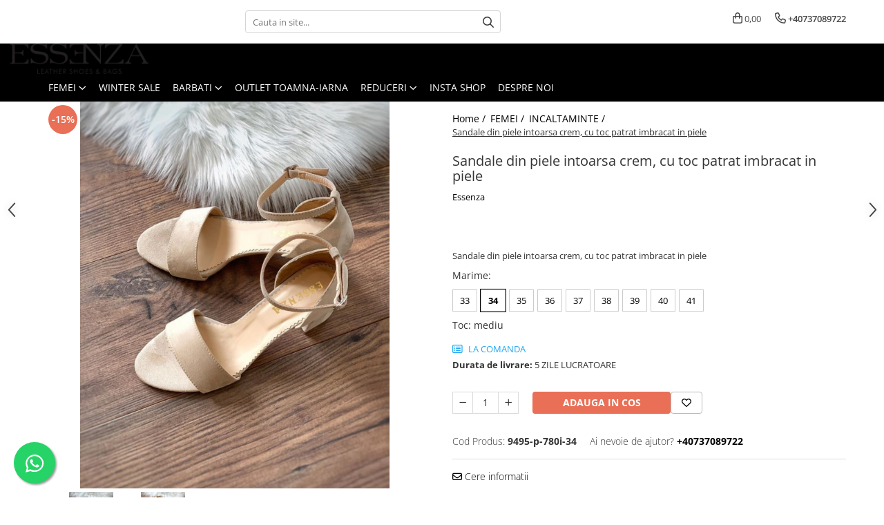

--- FILE ---
content_type: text/html; charset=UTF-8
request_url: https://www.essenzashoes.ro/incaltaminte/sandale-din-piele-intoarsa-crem-cu-toc-patrat-imbracat-in-piele.html
body_size: 34526
content:
<!DOCTYPE html>

<html lang="ro-ro">

	<head>
		<meta charset="UTF-8">

		<script src="https://gomagcdn.ro/themes/fashion/js/lazysizes.min.js?v=10261000-4.244" async=""></script>

		<script>
			function g_js(callbk){typeof callbk === 'function' ? window.addEventListener("DOMContentLoaded", callbk, false) : false;}
		</script>

		
		<style>
			/*body.loading{overflow:hidden;}
			body.loading #wrapper{opacity: 0;visibility: hidden;}
			body #wrapper{opacity: 1;visibility: visible;transition:all .1s ease-out;}*/

			.main-header .main-menu{min-height:43px;}
			.-g-hide{visibility:hidden;opacity:0;}

					</style>
					<link rel="preconnect" href="https://fonts.googleapis.com" >
					<link rel="preconnect" href="https://fonts.gstatic.com" crossorigin>
		
		<link rel="preconnect" href="https://gomagcdn.ro"><link rel="dns-prefetch" href="https://fonts.googleapis.com" /><link rel="dns-prefetch" href="https://fonts.gstatic.com" /><link rel="dns-prefetch" href="https://connect.facebook.net" /><link rel="dns-prefetch" href="https://www.facebook.com" /><link rel="dns-prefetch" href="https://www.googletagmanager.com" /><link rel="dns-prefetch" href="https://www.google-analytics.com" /><link rel="dns-prefetch" href="https://embed.tawk.to" />

					<link rel="preload" as="image" href="https://gomagcdn.ro/domains/essenzashoes.ro/files/product/large/sandale-din-piele-intoarsa-crem-cu-toc-patrat-imbracat-in-piele-6296-8298.jpg"   >
					<link rel="preload" as="style" href="https://fonts.googleapis.com/css2?family=Poppins:ital,wght@0,300;0,400;0,600;0,700;1,300;1,400&display=swap" fetchpriority="high" onload="this.onload=null;this.rel='stylesheet'" crossorigin>
		
		<link rel="preload" href="https://gomagcdn.ro/themes/fashion/js/plugins.js?v=10261000-4.244" as="script">

		
					<link rel="preload" href="https://www.essenzashoes.ro/theme/default.js?v=41653841616" as="script">
				
		<link rel="preload" href="https://gomagcdn.ro/themes/fashion/js/dev.js?v=10261000-4.244" as="script">

					<noscript>
				<link rel="stylesheet" href="https://fonts.googleapis.com/css2?family=Poppins:ital,wght@0,300;0,400;0,600;0,700;1,300;1,400&display=swap">
			</noscript>
		
					<link rel="stylesheet" href="https://gomagcdn.ro/themes/fashion/css/main-min.css?v=10261000-4.244-1" data-values='{"blockScripts": "1"}'>
		
					<link rel="stylesheet" href="https://www.essenzashoes.ro/theme/default.css?v=41653841616">
		
						<link rel="stylesheet" href="https://gomagcdn.ro/themes/fashion/css/dev-style.css?v=10261000-4.244-1">
		
		
		
		<link rel="alternate" hreflang="x-default" href="https://www.essenzashoes.ro/insta-shop/sandale-din-piele-intoarsa-crem-cu-toc-patrat-imbracat-in-piele.html">
							
		<meta name="expires" content="never">
		<meta name="revisit-after" content="1 days">
					<meta name="author" content="Gomag">
				<title>Sandale din piele intoarsa crem, cu toc patrat imbracat in piele</title>


					<meta name="robots" content="index,follow" />
						
		<meta name="description" content="Sandale din piele intoarsa crem, cu toc patrat imbracat in piele">
		<meta class="viewport" name="viewport" content="width=device-width, initial-scale=1.0, user-scalable=no">
							<meta property="og:description" content="Sandale din piele intoarsa crem, cu toc patrat imbracat in piele"/>
							<meta property="og:image" content="https://gomagcdn.ro/domains/essenzashoes.ro/files/product/large/sandale-din-piele-intoarsa-crem-cu-toc-patrat-imbracat-in-piele-6296-8298.jpg"/>
															<link rel="canonical" href="https://www.essenzashoes.ro/insta-shop/sandale-din-piele-intoarsa-crem-cu-toc-patrat-imbracat-in-piele.html" />
			<meta property="og:url" content="https://www.essenzashoes.ro/insta-shop/sandale-din-piele-intoarsa-crem-cu-toc-patrat-imbracat-in-piele.html"/>
						
		<meta name="distribution" content="Global">
		<meta name="owner" content="www.essenzashoes.ro">
		<meta name="publisher" content="www.essenzashoes.ro">
		<meta name="rating" content="General">
		<meta name="copyright" content="Copyright www.essenzashoes.ro 2026. All rights reserved">
		<link rel="search" href="https://www.essenzashoes.ro/opensearch.ro.xml" type="application/opensearchdescription+xml" title="Cautare"/>

		
							<script src="https://gomagcdn.ro/themes/fashion/js/jquery-2.1.4.min.js"></script>
			<script defer src="https://gomagcdn.ro/themes/fashion/js/jquery.autocomplete.js?v=20181023"></script>
			<script src="https://gomagcdn.ro/themes/fashion/js/gomag.config.js?v=10261000-4.244"></script>
			<script src="https://gomagcdn.ro/themes/fashion/js/gomag.js?v=10261000-4.244"></script>
		
													<script>
$.Gomag.bind('User/Data/AffiliateMarketing/HideTrafiLeak', function(event, data){

    //hide tawk.to widget
	Tawk_API = Tawk_API || {};
	Tawk_API.onBeforeLoad = function(){
		Tawk_API.hideWidget();
	};
});
</script><script>
$.Gomag.bind('User/Data/AffiliateMarketing/HideTrafiLeak', function(event, data){

    $('.whatsappfloat').remove();
});
</script><!-- Google Analytics -->
	<script>
	(function(i,s,o,g,r,a,m){i['GoogleAnalyticsObject']=r;i[r]=i[r]||function(){
	(i[r].q=i[r].q||[]).push(arguments)},i[r].l=1*new Date();a=s.createElement(o),
	m=s.getElementsByTagName(o)[0];a.async=1;a.src=g;m.parentNode.insertBefore(a,m)
	})(window,document,'script','//www.google-analytics.com/analytics.js','ga');
	ga('create', 'UA-38114155-1', 'auto');  // Replace with your property ID.
			ga('send', 'pageview');
		</script>
	<script>
		$(document).ready(function(){
			
			$.Gomag.bind('Order/Checkout/Submit', function(data)
			{
				window.ga=window.ga||function(){(ga.q=ga.q||[]).push(arguments)};
				ga('send', 'event', 'Buton', 'Click', 'Finalizeaza_Comanda');
			});
		})
	</script>
	<script>
		$(document).ready(function(){
			
			$.Gomag.bind('Product/Add/To/Cart/After', function(eventResponse, properties)
			{
				
				window.ga=window.ga||function(){(ga.q=ga.q||[]).push(arguments)};
				ga('send', 'event', 'Buton', 'Click', 'Adauga_Cos');
			});
		})
	</script>
<!-- End Google Analytics --><!-- Google Tag Manager -->
    <script>(function(w,d,s,l,i){w[l]=w[l]||[];w[l].push({'gtm.start':
    new Date().getTime(),event:'gtm.js'});var f=d.getElementsByTagName(s)[0],
    j=d.createElement(s),dl=l!='dataLayer'?'&l='+l:'';j.async=true;j.src=
    'https://www.googletagmanager.com/gtm.js?id='+i+dl;f.parentNode.insertBefore(j,f);
    })(window,document,'script','dataLayer','GTM-59F7DM7W');</script>
    <!-- End Google Tag Manager --><script>
window.dataLayer = window.dataLayer || [];
window.gtag = window.gtag || function(){dataLayer.push(arguments);}
</script><script>
function gmsc(name, value)
{
	if(value != undefined && value)
	{
		var expires = new Date();
		expires.setTime(expires.getTime() + parseInt(3600*24*1000*90));
		document.cookie = encodeURIComponent(name) + "=" + encodeURIComponent(value) + '; expires='+ expires.toUTCString() + "; path=/";
	}
}
let gmqs = window.location.search;
let gmup = new URLSearchParams(gmqs);
gmsc('g_sc', gmup.get('shop_campaign'));
gmsc('shop_utm_campaign', gmup.get('utm_campaign'));
gmsc('shop_utm_medium', gmup.get('utm_medium'));
gmsc('shop_utm_source', gmup.get('utm_source'));
</script><!-- Facebook Pixel Code -->
				<script>
				!function(f,b,e,v,n,t,s){if(f.fbq)return;n=f.fbq=function(){n.callMethod?
				n.callMethod.apply(n,arguments):n.queue.push(arguments)};if(!f._fbq)f._fbq=n;
				n.push=n;n.loaded=!0;n.version="2.0";n.queue=[];t=b.createElement(e);t.async=!0;
				t.src=v;s=b.getElementsByTagName(e)[0];s.parentNode.insertBefore(t,s)}(window,
				document,"script","//connect.facebook.net/en_US/fbevents.js");

				fbq("init", "1693992907489043");
				fbq("track", "PageView");</script>
				<!-- End Facebook Pixel Code -->
				<script>
				$.Gomag.bind('User/Ajax/Data/Loaded', function(event, data){
					if(data != undefined && data.data != undefined)
					{
						var eventData = data.data;
						if(eventData.facebookUserData != undefined)
						{
							$('body').append(eventData.facebookUserData);
						}
					}
				})
				</script>
									
		
	</head>

	<body class="" style="">

		<script >
			function _addCss(url, attribute, value, loaded){
				var _s = document.createElement('link');
				_s.rel = 'stylesheet';
				_s.href = url;
				_s.type = 'text/css';
				if(attribute)
				{
					_s.setAttribute(attribute, value)
				}
				if(loaded){
					_s.onload = function(){
						var dom = document.getElementsByTagName('body')[0];
						//dom.classList.remove('loading');
					}
				}
				var _st = document.getElementsByTagName('link')[0];
				_st.parentNode.insertBefore(_s, _st);
			}
			//_addCss('https://fonts.googleapis.com/css2?family=Open+Sans:ital,wght@0,300;0,400;0,600;0,700;1,300;1,400&display=swap');
			_addCss('https://gomagcdn.ro/themes/_fonts/Open-Sans.css');

		</script>
		<script>
				/*setTimeout(
				  function()
				  {
				   document.getElementsByTagName('body')[0].classList.remove('loading');
				  }, 1000);*/
		</script>
									
<script type="application/javascript" async
src="https://static.klaviyo.com/onsite/js/klaviyo.js?company_id=WaAjuA">
</script>

<script>
		!function(){if(!window.klaviyo){window._klOnsite=window._klOnsite||[];try{window.klaviyo=new Proxy({},{get:function(n,i){return"push"===i?function(){var n;(n=window._klOnsite).push.apply(n,arguments)}:function(){for(var n=arguments.length,o=new Array(n),w=0;w<n;w++)o[w]=arguments[w];var t="function"==typeof o[o.length-1]?o.pop():void 0,e=new Promise((function(n){window._klOnsite.push([i].concat(o,[function(i){t&&t(i),n(i)}]))}));return e}}})}catch(n){window.klaviyo=window.klaviyo||[],window.klaviyo.push=function(){var n;(n=window._klOnsite).push.apply(n,arguments)}}}}();
		
		$(document).ready(function(){
			$.Gomag.bind('User/Ajax/Data/Loaded', function(event, data){
				if(data != undefined && data.data != undefined && data.data)
				{
					var _ajaxDataLoaded = data.data;

					if (_ajaxDataLoaded.learnqCustomerProperties != undefined) {
						function klaviyoTrackCallback() {
							klaviyo.track("Active on Site", _ajaxDataLoaded.learnqCustomerProperties);
						}
						klaviyo.identify(_ajaxDataLoaded.learnqCustomerProperties, klaviyoTrackCallback);

					}
				}
			});
		});

</script>
					
					<div id="fb-root"></div>
						<script >
			window.fbAsyncInit = function() {
			FB.init({
			appId : '821056719636011',
			autoLogAppEvents : true,
			xfbml : true,
			version : 'v12.0'
			});
			};
			</script>
			<script async defer crossorigin="anonymous" src="https://connect.facebook.net/ro_RO/sdk.js"></script>
					
		<div id="wrapper">
			<!-- BLOCK:fc3a7b875085d32d5bc53f19a61151d4 start -->
<div id="_cartSummary" class="hide"></div>

<script >
	$(document).ready(function() {

		$(document).on('keypress', '.-g-input-loader', function(){
			$(this).addClass('-g-input-loading');
		})

		$.Gomag.bind('Product/Add/To/Cart/After', function(eventResponse, properties)
		{
									var data = JSON.parse(properties.data);
			$('.q-cart').html(data.quantity);
			if(parseFloat(data.quantity) > 0)
			{
				$('.q-cart').removeClass('hide');
			}
			else
			{
				$('.q-cart').addClass('hide');
			}
			$('.cartPrice').html(data.subtotal + ' ' + data.currency);
			$('.cartProductCount').html(data.quantity);


		})
		$('#_cartSummary').on('updateCart', function(event, cart) {
			var t = $(this);

			$.get('https://www.essenzashoes.ro/cart-update', {
				cart: cart
			}, function(data) {

				$('.q-cart').html(data.quantity);
				if(parseFloat(data.quantity) > 0)
				{
					$('.q-cart').removeClass('hide');
				}
				else
				{
					$('.q-cart').addClass('hide');
				}
				$('.cartPrice').html(data.subtotal + ' ' + data.currency);
				$('.cartProductCount').html(data.quantity);
			}, 'json');
			window.ga = window.ga || function() {
				(ga.q = ga.q || []).push(arguments)
			};
			ga('send', 'event', 'Buton', 'Click', 'Adauga_Cos');
		});

		if(window.gtag_report_conversion) {
			$(document).on("click", 'li.phone-m', function() {
				var phoneNo = $('li.phone-m').children( "a").attr('href');
				gtag_report_conversion(phoneNo);
			});

		}

	});
</script>



<header class="main-header container-bg clearfix" data-block="headerBlock">
	<div class="discount-tape container-h full -g-hide" id="_gomagHellobar"></div>

		
	<div class="top-head-bg container-h full">

		<div class="top-head container-h">
			<div class="row">
				<div class="col-md-3 col-sm-3 col-xs-5 logo-h">
					
	<a href="https://www.essenzashoes.ro" id="logo" data-pageId="2">
		<img src="https://gomagcdn.ro/domains/essenzashoes/files/company/essenza_logo-2-1-2442.png" fetchpriority="high" class="img-responsive" alt="Essenza" title="Essenza" width="200" height="50" style="width:auto;">
	</a>
				</div>
				<div class="col-md-4 col-sm-4 col-xs-7 main search-form-box">
					
<form name="search-form" class="search-form" action="https://www.essenzashoes.ro/produse" id="_searchFormMainHeader">

	<input id="_autocompleteSearchMainHeader" name="c" class="input-placeholder -g-input-loader" type="text" placeholder="Cauta in site..." aria-label="Search"  value="">
	<button id="_doSearch" class="search-button" aria-hidden="true">
		<i class="fa fa-search" aria-hidden="true"></i>
	</button>

				<script >
			$(document).ready(function() {

				$('#_autocompleteSearchMainHeader').autocomplete({
					serviceUrl: 'https://www.essenzashoes.ro/autocomplete',
					minChars: 2,
					deferRequestBy: 700,
					appendTo: '#_searchFormMainHeader',
					width: parseInt($('#_doSearch').offset().left) - parseInt($('#_autocompleteSearchMainHeader').offset().left),
					formatResult: function(suggestion, currentValue) {
						return suggestion.value;
					},
					onSelect: function(suggestion) {
						$(this).val(suggestion.data);
					},
					onSearchComplete: function(suggestion) {
						$(this).removeClass('-g-input-loading');
					}
				});
				$(document).on('click', '#_doSearch', function(e){
					e.preventDefault();
					if($('#_autocompleteSearchMainHeader').val() != '')
					{
						$('#_searchFormMainHeader').submit();
					}
				})
			});
		</script>
	

</form>
				</div>
				<div class="col-md-5 col-sm-5 acount-section">
					
<ul>
	<li class="search-m hide">
		<a href="#" class="-g-no-url" aria-label="Cauta in site..." data-pageId="">
			<i class="fa fa-search search-open" aria-hidden="true"></i>
			<i style="display:none" class="fa fa-times search-close" aria-hidden="true"></i>
		</a>
	</li>
	<li class="-g-user-icon -g-user-icon-empty">
			
	</li>
	
				<li class="contact-header">
			<a href="tel:+40737089722" aria-label="Contacteaza-ne" data-pageId="3">
				<i class="fa fa-phone" aria-hidden="true"></i>
								<span>+40737089722</span>
			</a>
		</li>
			<li class="wishlist-header hide">
		<a href="https://www.essenzashoes.ro/wishlist" aria-label="Wishlist" data-pageId="28">
			<span class="-g-wishlist-product-count -g-hide"></span>
			<i class="fa fa-heart-o" aria-hidden="true"></i>
			<span class="">Favorite</span>
		</a>
	</li>
	<li class="cart-header-btn cart">
		<a class="cart-drop _showCartHeader" href="https://www.essenzashoes.ro/cos-de-cumparaturi" aria-label="Cos de cumparaturi">
			<span class="q-cart hide">0</span>
			<i class="fa fa-shopping-bag" aria-hidden="true"></i>
			<span class="count cartPrice">0,00
				
			</span>
		</a>
					<div class="cart-dd  _cartShow cart-closed"></div>
			</li>

	</ul>

	<script>
		$(document).ready(function() {
			//Cart
							$('.cart').mouseenter(function() {
					$.Gomag.showCartSummary('div._cartShow');
				}).mouseleave(function() {
					$.Gomag.hideCartSummary('div._cartShow');
					$('div._cartShow').removeClass('cart-open');
				});
						$(document).on('click', '.dropdown-toggle', function() {
				window.location = $(this).attr('href');
			})
		})
	</script>

				</div>
			</div>
		</div>
	</div>


<div id="navigation">
	<nav id="main-menu" class="main-menu container-h full clearfix">
		<a href="#" class="menu-trg -g-no-url" title="Produse">
			<span>&nbsp;</span>
		</a>
		
<div class="container-h nav-menu-hh clearfix">

	<!-- BASE MENU -->
	<ul class="
			nav-menu base-menu container-h
			
			
		">

		

			
		<li class="menu-drop __GomagMM ">
							<a
					href="https://www.essenzashoes.ro/femei"
					class="  "
					rel="  "
					
					title="FEMEI"
					data-Gomag=''
					data-block-name="mainMenuD0"
					data-pageId= "82"
					data-block="mainMenuD">
											<span class="list">FEMEI</span>
						<i class="fa fa-angle-down"></i>
				</a>

									<div class="menu-dd">
										<ul class="drop-list clearfix w100">
																																						<li class="fl">
										<div class="col">
											<p class="title">
												<a
												href="https://www.essenzashoes.ro/incaltaminte"
												class="title    "
												rel="  "
												
												title="INCALTAMINTE"
												data-Gomag=''
												data-block-name="mainMenuD1"
												data-block="mainMenuD"
												data-pageId= "82"
												>
																										INCALTAMINTE
												</a>
											</p>
																																															<a
														href="https://www.essenzashoes.ro/pantofi"
														rel="  "
														
														title="Pantofi"
														class="    "
														data-Gomag=''
														data-block-name="mainMenuD2"
														data-block="mainMenuD"
														data-pageId=""
													>
																												<i class="fa fa-angle-right"></i>
														<span>Pantofi</span>
													</a>
																									<a
														href="https://www.essenzashoes.ro/bocanci"
														rel="  "
														
														title="Bocanci"
														class="    "
														data-Gomag=''
														data-block-name="mainMenuD2"
														data-block="mainMenuD"
														data-pageId=""
													>
																												<i class="fa fa-angle-right"></i>
														<span>Bocanci</span>
													</a>
																									<a
														href="https://www.essenzashoes.ro/ghete"
														rel="  "
														
														title="Ghete"
														class="    "
														data-Gomag=''
														data-block-name="mainMenuD2"
														data-block="mainMenuD"
														data-pageId=""
													>
																												<i class="fa fa-angle-right"></i>
														<span>Ghete</span>
													</a>
																									<a
														href="https://www.essenzashoes.ro/cizme"
														rel="  "
														
														title="Cizme"
														class="    "
														data-Gomag=''
														data-block-name="mainMenuD2"
														data-block="mainMenuD"
														data-pageId=""
													>
																												<i class="fa fa-angle-right"></i>
														<span>Cizme</span>
													</a>
																									<a
														href="https://www.essenzashoes.ro/ciocate"
														rel="  "
														
														title="Ciocate"
														class="    "
														data-Gomag=''
														data-block-name="mainMenuD2"
														data-block="mainMenuD"
														data-pageId=""
													>
																												<i class="fa fa-angle-right"></i>
														<span>Ciocate</span>
													</a>
																									<a
														href="https://www.essenzashoes.ro/colectie-mirese"
														rel="  "
														
														title="Colectie Mireasa"
														class="    "
														data-Gomag=''
														data-block-name="mainMenuD2"
														data-block="mainMenuD"
														data-pageId=""
													>
																												<i class="fa fa-angle-right"></i>
														<span>Colectie Mireasa</span>
													</a>
																									<a
														href="https://www.essenzashoes.ro/crystal-collection"
														rel="  "
														
														title="Crystal Collection"
														class="    "
														data-Gomag=''
														data-block-name="mainMenuD2"
														data-block="mainMenuD"
														data-pageId=""
													>
																												<i class="fa fa-angle-right"></i>
														<span>Crystal Collection</span>
													</a>
																									<a
														href="https://www.essenzashoes.ro/casual"
														rel="  "
														
														title="Casual"
														class="    "
														data-Gomag=''
														data-block-name="mainMenuD2"
														data-block="mainMenuD"
														data-pageId=""
													>
																												<i class="fa fa-angle-right"></i>
														<span>Casual</span>
													</a>
																									<a
														href="https://www.essenzashoes.ro/sneakers"
														rel="  "
														
														title="Sneakers"
														class="    "
														data-Gomag=''
														data-block-name="mainMenuD2"
														data-block="mainMenuD"
														data-pageId=""
													>
																												<i class="fa fa-angle-right"></i>
														<span>Sneakers</span>
													</a>
																							
										</div>
									</li>
																																<li class="fl">
										<div class="col">
											<p class="title">
												<a
												href="https://www.essenzashoes.ro/genti"
												class="title    "
												rel="  "
												
												title="GENTI"
												data-Gomag=''
												data-block-name="mainMenuD1"
												data-block="mainMenuD"
												data-pageId= "82"
												>
																										GENTI
												</a>
											</p>
																																															<a
														href="https://www.essenzashoes.ro/posete"
														rel="  "
														
														title="Posete"
														class="    "
														data-Gomag=''
														data-block-name="mainMenuD2"
														data-block="mainMenuD"
														data-pageId=""
													>
																												<i class="fa fa-angle-right"></i>
														<span>Posete</span>
													</a>
																									<a
														href="https://www.essenzashoes.ro/rucsac"
														rel="  "
														
														title="Rucsac"
														class="    "
														data-Gomag=''
														data-block-name="mainMenuD2"
														data-block="mainMenuD"
														data-pageId=""
													>
																												<i class="fa fa-angle-right"></i>
														<span>Rucsac</span>
													</a>
																									<a
														href="https://www.essenzashoes.ro/plic"
														rel="  "
														
														title="Plic"
														class="    "
														data-Gomag=''
														data-block-name="mainMenuD2"
														data-block="mainMenuD"
														data-pageId=""
													>
																												<i class="fa fa-angle-right"></i>
														<span>Plic</span>
													</a>
																									<a
														href="https://www.essenzashoes.ro/saculet"
														rel="  "
														
														title="Saculet"
														class="    "
														data-Gomag=''
														data-block-name="mainMenuD2"
														data-block="mainMenuD"
														data-pageId=""
													>
																												<i class="fa fa-angle-right"></i>
														<span>Saculet</span>
													</a>
																									<a
														href="https://www.essenzashoes.ro/borsete"
														rel="  "
														
														title="Borsete"
														class="    "
														data-Gomag=''
														data-block-name="mainMenuD2"
														data-block="mainMenuD"
														data-pageId=""
													>
																												<i class="fa fa-angle-right"></i>
														<span>Borsete</span>
													</a>
																							
										</div>
									</li>
																													</ul>
																	</div>
									
		</li>
		
		<li class="menu-drop __GomagMM ">
								<a
						href="https://www.essenzashoes.ro/winter-sale"
						class="    "
						rel="  "
						
						title="Winter Sale"
						data-Gomag=''
						data-block-name="mainMenuD0"  data-block="mainMenuD" data-pageId= "82">
												<span class="list">Winter Sale</span>
					</a>
				
		</li>
		
		<li class="menu-drop __GomagMM ">
							<a
					href="https://www.essenzashoes.ro/barbati"
					class="  "
					rel="  "
					
					title="BARBATI"
					data-Gomag=''
					data-block-name="mainMenuD0"
					data-pageId= "82"
					data-block="mainMenuD">
											<span class="list">BARBATI</span>
						<i class="fa fa-angle-down"></i>
				</a>

									<div class="menu-dd">
										<ul class="drop-list clearfix w100">
																																						<li class="fl">
										<div class="col">
											<p class="title">
												<a
												href="https://www.essenzashoes.ro/pantofi-66"
												class="title    "
												rel="  "
												
												title="PANTOFI"
												data-Gomag=''
												data-block-name="mainMenuD1"
												data-block="mainMenuD"
												data-pageId= "82"
												>
																										PANTOFI
												</a>
											</p>
																						
										</div>
									</li>
																																<li class="fl">
										<div class="col">
											<p class="title">
												<a
												href="https://www.essenzashoes.ro/sneakers-78"
												class="title    "
												rel="  "
												
												title="SNEAKERS"
												data-Gomag=''
												data-block-name="mainMenuD1"
												data-block="mainMenuD"
												data-pageId= "82"
												>
																										SNEAKERS
												</a>
											</p>
																						
										</div>
									</li>
																													</ul>
																	</div>
									
		</li>
		
		<li class="menu-drop __GomagMM ">
								<a
						href="https://www.essenzashoes.ro/outlet"
						class="    "
						rel="  "
						
						title="OUTLET TOAMNA-IARNA"
						data-Gomag=''
						data-block-name="mainMenuD0"  data-block="mainMenuD" data-pageId= "82">
												<span class="list">OUTLET TOAMNA-IARNA</span>
					</a>
				
		</li>
		
		<li class="menu-drop __GomagMM ">
							<a
					href="https://www.essenzashoes.ro/black-friday-39"
					class="  "
					rel="  "
					
					title="REDUCERI"
					data-Gomag=''
					data-block-name="mainMenuD0"
					data-pageId= "82"
					data-block="mainMenuD">
											<span class="list">REDUCERI</span>
						<i class="fa fa-angle-down"></i>
				</a>

									<div class="menu-dd">
										<ul class="drop-list clearfix w100">
																																						<li class="fl">
										<div class="col">
											<p class="title">
												<a
												href="https://www.essenzashoes.ro/reduceri"
												class="title    "
												rel="  "
												
												title="Reduceri"
												data-Gomag=''
												data-block-name="mainMenuD1"
												data-block="mainMenuD"
												data-pageId= "82"
												>
																										Reduceri
												</a>
											</p>
																						
										</div>
									</li>
																																<li class="fl">
										<div class="col">
											<p class="title">
												<a
												href="https://www.essenzashoes.ro/stoc-livrare-rapida"
												class="title    "
												rel="  "
												
												title="Stoc Livrare Rapida"
												data-Gomag=''
												data-block-name="mainMenuD1"
												data-block="mainMenuD"
												data-pageId= "82"
												>
																										Stoc Livrare Rapida
												</a>
											</p>
																						
										</div>
									</li>
																													</ul>
																	</div>
									
		</li>
		
		<li class="menu-drop __GomagMM ">
								<a
						href="https://www.essenzashoes.ro/insta-shop"
						class="    "
						rel="  "
						
						title="Insta Shop"
						data-Gomag=''
						data-block-name="mainMenuD0"  data-block="mainMenuD" data-pageId= "82">
												<span class="list">Insta Shop</span>
					</a>
				
		</li>
						
		

	
		<li class="menu-drop __GomagSM   ">

			<a
				href="https://www.essenzashoes.ro/despre-noi"
				rel="  "
				
				title="Despre noi"
				data-Gomag=''
				data-block="mainMenuD"
				data-pageId= "11"
				class=" "
			>
								Despre noi
							</a>
					</li>
	
		
	</ul> <!-- end of BASE MENU -->

</div>		<ul class="mobile-icon fr">

							<li class="phone-m">
					<a href="tel:+40737089722" title="Contacteaza-ne">
												<i class="fa fa-phone" aria-hidden="true"></i>
					</a>
				</li>
									<li class="user-m -g-user-icon -g-user-icon-empty">
			</li>
			<li class="wishlist-header-m hide">
				<a href="https://www.essenzashoes.ro/wishlist">
					<span class="-g-wishlist-product-count"></span>
					<i class="fa fa-heart-o" aria-hidden="true"></i>

				</a>
			</li>
			<li class="cart-m">
				<a href="https://www.essenzashoes.ro/cos-de-cumparaturi">
					<span class="q-cart hide">0</span>
					<i class="fa fa-shopping-bag" aria-hidden="true"></i>
				</a>
			</li>
			<li class="search-m">
				<a href="#" class="-g-no-url" aria-label="Cauta in site...">
					<i class="fa fa-search search-open" aria-hidden="true"></i>
					<i style="display:none" class="fa fa-times search-close" aria-hidden="true"></i>
				</a>
			</li>
					</ul>
	</nav>
	<!-- end main-nav -->

	<div style="display:none" class="search-form-box search-toggle">
		<form name="search-form" class="search-form" action="https://www.essenzashoes.ro/produse" id="_searchFormMobileToggle">
			<input id="_autocompleteSearchMobileToggle" name="c" class="input-placeholder -g-input-loader" type="text" autofocus="autofocus" value="" placeholder="Cauta in site..." aria-label="Search">
			<button id="_doSearchMobile" class="search-button" aria-hidden="true">
				<i class="fa fa-search" aria-hidden="true"></i>
			</button>

										<script >
					$(document).ready(function() {
						$('#_autocompleteSearchMobileToggle').autocomplete({
							serviceUrl: 'https://www.essenzashoes.ro/autocomplete',
							minChars: 2,
							deferRequestBy: 700,
							appendTo: '#_searchFormMobileToggle',
							width: parseInt($('#_doSearchMobile').offset().left) - parseInt($('#_autocompleteSearchMobileToggle').offset().left),
							formatResult: function(suggestion, currentValue) {
								return suggestion.value;
							},
							onSelect: function(suggestion) {
								$(this).val(suggestion.data);
							},
							onSearchComplete: function(suggestion) {
								$(this).removeClass('-g-input-loading');
							}
						});

						$(document).on('click', '#_doSearchMobile', function(e){
							e.preventDefault();
							if($('#_autocompleteSearchMobileToggle').val() != '')
							{
								$('#_searchFormMobileToggle').submit();
							}
						})
					});
				</script>
			
		</form>
	</div>
</div>

</header>
<!-- end main-header --><!-- BLOCK:fc3a7b875085d32d5bc53f19a61151d4 end -->
			
<script >
	$.Gomag.bind('Product/Add/To/Cart/Validate', function(response, isValid)
	{
		$($GomagConfig.versionAttributesName).removeClass('versionAttributeError');

		if($($GomagConfig.versionAttributesSelectSelector).length && !$($GomagConfig.versionAttributesSelectSelector).val())
		{

			if ($($GomagConfig.versionAttributesHolder).position().top < jQuery(window).scrollTop()){
				//scroll up
				 $([document.documentElement, document.body]).animate({
					scrollTop: $($GomagConfig.versionAttributesHolder).offset().top - 55
				}, 1000, function() {
					$($GomagConfig.versionAttributesName).addClass('versionAttributeError');
				});
			}
			else if ($($GomagConfig.versionAttributesHolder).position().top + $($GomagConfig.versionAttributesHolder).height() >
				$(window).scrollTop() + (
					window.innerHeight || document.documentElement.clientHeight
				)) {
				//scroll down
				$('html,body').animate({
					scrollTop: $($GomagConfig.versionAttributesHolder).position().top - (window.innerHeight || document.documentElement.clientHeight) + $($GomagConfig.versionAttributesHolder).height() -55 }, 1000, function() {
					$($GomagConfig.versionAttributesName).addClass('versionAttributeError');
				}
				);
			}
			else{
				$($GomagConfig.versionAttributesName).addClass('versionAttributeError');
			}

			isValid.noError = false;
		}
		if($($GomagConfig.versionAttributesSelector).length && !$('.'+$GomagConfig.versionAttributesActiveSelectorClass).length)
		{

			if ($($GomagConfig.versionAttributesHolder).position().top < jQuery(window).scrollTop()){
				//scroll up
				 $([document.documentElement, document.body]).animate({
					scrollTop: $($GomagConfig.versionAttributesHolder).offset().top - 55
				}, 1000, function() {
					$($GomagConfig.versionAttributesName).addClass('versionAttributeError');
				});
			}
			else if ($($GomagConfig.versionAttributesHolder).position().top + $($GomagConfig.versionAttributesHolder).height() >
				$(window).scrollTop() + (
					window.innerHeight || document.documentElement.clientHeight
				)) {
				//scroll down
				$('html,body').animate({
					scrollTop: $($GomagConfig.versionAttributesHolder).position().top - (window.innerHeight || document.documentElement.clientHeight) + $($GomagConfig.versionAttributesHolder).height() -55 }, 1000, function() {
					$($GomagConfig.versionAttributesName).addClass('versionAttributeError');
				}
				);
			}
			else{
				$($GomagConfig.versionAttributesName).addClass('versionAttributeError');
			}

			isValid.noError = false;
		}
	});
	$.Gomag.bind('Page/Load', function removeSelectedVersionAttributes(response, settings) {
		/* remove selection for versions */
		if((settings.doNotSelectVersion != undefined && settings.doNotSelectVersion === true) && $($GomagConfig.versionAttributesSelector).length && !settings.reloadPageOnVersionClick) {
			$($GomagConfig.versionAttributesSelector).removeClass($GomagConfig.versionAttributesActiveSelectorClass);
		}

		if((settings.doNotSelectVersion != undefined && settings.doNotSelectVersion === true) && $($GomagConfig.versionAttributesSelectSelector).length) {
			var selected = settings.reloadPageOnVersionClick != undefined && settings.reloadPageOnVersionClick ? '' : 'selected="selected"';

			$($GomagConfig.versionAttributesSelectSelector).prepend('<option value="" ' + selected + '>Selectati</option>');
		}
	});
	$(document).ready(function() {
		function is_touch_device2() {
			return (('ontouchstart' in window) || (navigator.MaxTouchPoints > 0) || (navigator.msMaxTouchPoints > 0));
		};

		
		$.Gomag.bind('Product/Details/After/Ajax/Load', function(e, payload)
		{
			let reinit = payload.reinit;
			let response = payload.response;

			if(reinit){
				$('.thumb-h:not(.horizontal):not(.vertical)').insertBefore('.vertical-slide-img');

				var hasThumb = $('.thumb-sld').length > 0;

				$('.prod-lg-sld:not(.disabled)').slick({
					slidesToShow: 1,
					slidesToScroll: 1,
					//arrows: false,
					fade: true,
					//cssEase: 'linear',
					dots: true,
					infinite: false,
					draggable: false,
					dots: true,
					//adaptiveHeight: true,
					asNavFor: hasThumb ? '.thumb-sld' : null
				/*}).on('afterChange', function(event, slick, currentSlide, nextSlide){
					if($( window ).width() > 800 ){

						$('.zoomContainer').remove();
						$('#img_0').removeData('elevateZoom');
						var source = $('#img_'+currentSlide).attr('data-src');
						var fullImage = $('#img_'+currentSlide).attr('data-full-image');
						$('.swaped-image').attr({
							//src:source,
							"data-zoom-image":fullImage
						});
						$('.zoomWindowContainer div').stop().css("background-image","url("+ fullImage +")");
						$("#img_"+currentSlide).elevateZoom({responsive: true});
					}*/
				});

				if($( window ).width() < 767 ){
					$('.prod-lg-sld.disabled').slick({
						slidesToShow: 1,
						slidesToScroll: 1,
						fade: true,
						dots: true,
						infinite: false,
						draggable: false,
						dots: true,
					});
				}

				$('.prod-lg-sld.slick-slider').slick('resize');

				//PRODUCT THUMB SLD
				if ($('.thumb-h.horizontal').length){
					$('.thumb-sld').slick({
						vertical: false,
						slidesToShow: 6,
						slidesToScroll: 1,
						asNavFor: '.prod-lg-sld',
						dots: false,
						infinite: false,
						//centerMode: true,
						focusOnSelect: true
					});
				} else if ($('.thumb-h').length) {
					$('.thumb-sld').slick({
						vertical: true,
						slidesToShow: 4,
						slidesToScroll: 1,
						asNavFor: '.prod-lg-sld',
						dots: false,
						infinite: false,
						draggable: false,
						swipe: false,
						//adaptiveHeight: true,
						//centerMode: true,
						focusOnSelect: true
					});
				}

				if($.Gomag.isMobile()){
					$($GomagConfig.bannerDesktop).remove()
					$($GomagConfig.bannerMobile).removeClass('hideSlide');
				} else {
					$($GomagConfig.bannerMobile).remove()
					$($GomagConfig.bannerDesktop).removeClass('hideSlide');
				}
			}

			$.Gomag.trigger('Product/Details/After/Ajax/Load/Complete', {'response':response});
		});

		$.Gomag.bind('Product/Details/After/Ajax/Response', function(e, payload)
		{
			let response = payload.response;
			let data = payload.data;
			let reinitSlider = false;

			if (response.title) {
				let $content = $('<div>').html(response.title);
				let title = $($GomagConfig.detailsProductTopHolder).find($GomagConfig.detailsProductTitleHolder).find('.title > span');
				let newTitle = $content.find('.title > span');
				if(title.text().trim().replace(/\s+/g, ' ') != newTitle.text().trim().replace(/\s+/g, ' ')){
					$.Gomag.fadeReplace(title,newTitle);
				}

				let brand = $($GomagConfig.detailsProductTopHolder).find($GomagConfig.detailsProductTitleHolder).find('.brand-detail');
				let newBrand = $content.find('.brand-detail');
				if(brand.text().trim().replace(/\s+/g, ' ') != newBrand.text().trim().replace(/\s+/g, ' ')){
					$.Gomag.fadeReplace(brand,newBrand);
				}

				let review = $($GomagConfig.detailsProductTopHolder).find($GomagConfig.detailsProductTitleHolder).find('.__reviewTitle');
				let newReview = $content.find('.__reviewTitle');
				if(review.text().trim().replace(/\s+/g, ' ') != newReview.text().trim().replace(/\s+/g, ' ')){
					$.Gomag.fadeReplace(review,newReview);
				}
			}

			if (response.images) {
				let $content = $('<div>').html(response.images);
				var imagesHolder = $($GomagConfig.detailsProductTopHolder).find($GomagConfig.detailsProductImagesHolder);
				var images = [];
				imagesHolder.find('img').each(function() {
					var dataSrc = $(this).attr('data-src');
					if (dataSrc) {
						images.push(dataSrc);
					}
				});

				var newImages = [];
				$content.find('img').each(function() {
					var dataSrc = $(this).attr('data-src');
					if (dataSrc) {
						newImages.push(dataSrc);
					}
				});

				if(!$content.find('.thumb-h.horizontal').length && imagesHolder.find('.thumb-h.horizontal').length){
					$content.find('.thumb-h').addClass('horizontal');
				}
				
				const newTop  = $content.find('.product-icon-box:not(.bottom)').first();
				const oldTop  = imagesHolder.find('.product-icon-box:not(.bottom)').first();

				if (newTop.length && oldTop.length && (newTop.prop('outerHTML') !== oldTop.prop('outerHTML'))) {
					oldTop.replaceWith(newTop.clone());
				}
				
				const newBottom = $content.find('.product-icon-box.bottom').first();
				const oldBottom = imagesHolder.find('.product-icon-box.bottom').first();

				if (newBottom.length && oldBottom.length && (newBottom.prop('outerHTML') !== oldBottom.prop('outerHTML'))) {
					oldBottom.replaceWith(newBottom.clone());
				}

				if (images.length !== newImages.length || images.some((val, i) => val !== newImages[i])) {
					$.Gomag.fadeReplace($($GomagConfig.detailsProductTopHolder).find($GomagConfig.detailsProductImagesHolder), $content.html());
					reinitSlider = true;
				}
			}

			if (response.details) {
				let $content = $('<div>').html(response.details);
				$content.find('.stock-limit').hide();
				function replaceDetails(content){
					$($GomagConfig.detailsProductTopHolder).find($GomagConfig.detailsProductDetailsHolder).html(content);
				}

				if($content.find('.__shippingPriceTemplate').length && $($GomagConfig.detailsProductTopHolder).find('.__shippingPriceTemplate').length){
					$content.find('.__shippingPriceTemplate').replaceWith($($GomagConfig.detailsProductTopHolder).find('.__shippingPriceTemplate'));
					$($GomagConfig.detailsProductTopHolder).find('.__shippingPriceTemplate').slideDown(100);
				} else if (!$content.find('.__shippingPriceTemplate').length && $($GomagConfig.detailsProductTopHolder).find('.__shippingPriceTemplate').length){
					$($GomagConfig.detailsProductTopHolder).find('.__shippingPriceTemplate').slideUp(100);
				}

				if($content.find('.btn-flstockAlertBTN').length && !$($GomagConfig.detailsProductTopHolder).find('.btn-flstockAlertBTN').length || !$content.find('.btn-flstockAlertBTN').length && $($GomagConfig.detailsProductTopHolder).find('.btn-flstockAlertBTN').length){
					$.Gomag.fadeReplace($($GomagConfig.detailsProductTopHolder).find('.add-section'), $content.find('.add-section').clone().html());
					setTimeout(function(){
						replaceDetails($content.html());
					}, 500)
				} else if ($content.find('.-g-empty-add-section').length && $($GomagConfig.detailsProductTopHolder).find('.add-section').length) {
					$($GomagConfig.detailsProductTopHolder).find('.add-section').slideUp(100, function() {
						replaceDetails($content.html());
					});
				} else if($($GomagConfig.detailsProductTopHolder).find('.-g-empty-add-section').length && $content.find('.add-section').length){
					$($GomagConfig.detailsProductTopHolder).find('.-g-empty-add-section').replaceWith($content.find('.add-section').clone().hide());
					$($GomagConfig.detailsProductTopHolder).find('.add-section').slideDown(100, function() {
						replaceDetails($content.html());
					});
				} else {
					replaceDetails($content.html());
				}

			}

			$.Gomag.trigger('Product/Details/After/Ajax/Load', {'properties':data, 'response':response, 'reinit':reinitSlider});
		});

	});
</script>


<div class="container-h container-bg product-page-holder ">

	
<div class="breadcrumbs-default breadcrumbs-default-product clearfix -g-breadcrumbs-container">
  <ol>
    <li>
      <a href="https://www.essenzashoes.ro/">Home&nbsp;/&nbsp;</a>
    </li>
          <li>
        <a href="https://www.essenzashoes.ro/femei">FEMEI&nbsp;/&nbsp;</a>
      </li>
        		<li>
		  <a href="https://www.essenzashoes.ro/incaltaminte">INCALTAMINTE&nbsp;/&nbsp;</a>
		</li>
		        <li class="active">Sandale din piele intoarsa crem, cu toc patrat imbracat in piele</li>
  </ol>
</div>
<!-- breadcrumbs-default -->

	

	<div id="-g-product-page-before"></div>

	<div id="product-page">

		
<div class="container-h product-top -g-product-6296" data-product-id="6296">

	<div class="row -g-product-row-box">
		<div class="detail-title col-sm-6 pull-right -g-product-title">
			
<div class="go-back-icon">
	<a href="https://www.essenzashoes.ro/incaltaminte">
		<i class="fa fa-arrow-left" aria-hidden="true"></i>
	</a>
</div>

<h1 class="title">
		<span>

		Sandale din piele intoarsa crem, cu toc patrat imbracat in piele
		
	</span>
</h1>

			<a class="brand-detail" href="https://www.essenzashoes.ro/produse/essenza" title="Essenza" data-block="productDetailsBrandName">
			Essenza
		</a>
	
<div class="__reviewTitle">
	
					
</div>		</div>
		<div class="detail-slider-holder col-sm-6 -g-product-images">
			

<div class="vertical-slider-box">
    <div class="vertical-slider-pager-h">

					
<div class="thumb-h vertical">
    <ul class="thumb-sld">
        
        
                    <li class="thumb-item">
            <a href="#" class="-g-no-url">
                <img 
                    class="image-swap-trigger __retargetingImageThumbSelector" 
                    src="https://gomagcdn.ro/domains/essenzashoes.ro/files/product/medium/sandale-din-piele-intoarsa-crem-cu-toc-patrat-imbracat-in-piele-6296-8298.jpg"
                    data-src="https://gomagcdn.ro/domains/essenzashoes.ro/files/product/medium/sandale-din-piele-intoarsa-crem-cu-toc-patrat-imbracat-in-piele-6296-8298.jpg"
                    
                    loading="lazy"
                    alt="Sandale din piele intoarsa crem, cu toc patrat imbracat in piele [0]" 
                    title="Sandale din piele intoarsa crem, cu toc patrat imbracat in piele [0]" 
                    width="83"
                >
            </a>
            </li>
                    <li class="thumb-item">
            <a href="#" class="-g-no-url">
                <img 
                    class="image-swap-trigger __retargetingImageThumbSelector" 
                    src="https://gomagcdn.ro/domains/essenzashoes.ro/files/product/medium/sandale-din-piele-intoarsa-crem-cu-toc-patrat-imbracat-in-piele-6296-6967.jpg"
                    data-src="https://gomagcdn.ro/domains/essenzashoes.ro/files/product/medium/sandale-din-piele-intoarsa-crem-cu-toc-patrat-imbracat-in-piele-6296-6967.jpg"
                    
                    loading="lazy"
                    alt="Sandale din piele intoarsa crem, cu toc patrat imbracat in piele [1]" 
                    title="Sandale din piele intoarsa crem, cu toc patrat imbracat in piele [1]" 
                    width="83"
                >
            </a>
            </li>
        
            </ul>
</div>		
		<div class="vertical-slide-img">
			<ul class="prod-lg-sld ">
																													
				
									<li>
						<a href="https://gomagcdn.ro/domains/essenzashoes.ro/files/product/original/sandale-din-piele-intoarsa-crem-cu-toc-patrat-imbracat-in-piele-6296-8298.jpg" data-fancybox="prod-gallery" data-base-class="detail-layout" data-caption="Sandale din piele intoarsa crem, cu toc patrat imbracat in piele" class="__retargetingImageThumbSelector"  title="Sandale din piele intoarsa crem, cu toc patrat imbracat in piele">
															<img
									id="img_0"
									data-id="6296"
									class="img-responsive"
									src="https://gomagcdn.ro/domains/essenzashoes.ro/files/product/large/sandale-din-piele-intoarsa-crem-cu-toc-patrat-imbracat-in-piele-6296-8298.jpg"
																			fetchpriority="high"
																		data-src="https://gomagcdn.ro/domains/essenzashoes.ro/files/product/large/sandale-din-piele-intoarsa-crem-cu-toc-patrat-imbracat-in-piele-6296-8298.jpg"
									alt="Sandale din piele intoarsa crem, cu toc patrat imbracat in piele [1]"
									title="Sandale din piele intoarsa crem, cu toc patrat imbracat in piele [1]"
									width="700" height="700"
								>
							
																				</a>
					</li>
									<li>
						<a href="https://gomagcdn.ro/domains/essenzashoes.ro/files/product/original/sandale-din-piele-intoarsa-crem-cu-toc-patrat-imbracat-in-piele-6296-6967.jpg" data-fancybox="prod-gallery" data-base-class="detail-layout" data-caption="Sandale din piele intoarsa crem, cu toc patrat imbracat in piele" class="__retargetingImageThumbSelector"  title="Sandale din piele intoarsa crem, cu toc patrat imbracat in piele">
															<img
									id="img_1"
									data-id="6296"
									class="img-responsive"
									src="https://gomagcdn.ro/domains/essenzashoes.ro/files/product/large/sandale-din-piele-intoarsa-crem-cu-toc-patrat-imbracat-in-piele-6296-6967.jpg"
																			loading="lazy" 
																		data-src="https://gomagcdn.ro/domains/essenzashoes.ro/files/product/large/sandale-din-piele-intoarsa-crem-cu-toc-patrat-imbracat-in-piele-6296-6967.jpg"
									alt="Sandale din piele intoarsa crem, cu toc patrat imbracat in piele [2]"
									title="Sandale din piele intoarsa crem, cu toc patrat imbracat in piele [2]"
									width="700" height="700"
								>
							
																				</a>
					</li>
											</ul>

			<div class="product-icon-box product-icon-box-6296">
														<span class="hide icon discount bg-main -g-icon-discount-6296 -g-data- ">-15%</span>

									
							</div>
			<div class="product-icon-box bottom product-icon-bottom-box-6296">

							</div>
		</div>

		    </div>
</div>

<div class="clear"></div>
<div class="detail-share" style="text-align: center;">

            </div>
		</div>
		<div class="col-sm-6 detail-prod-attr pull-right -g-product-details">
			
<script >
  $(window).load(function() {
    setTimeout(function() {
      if ($($GomagConfig.detailsProductPriceBox + '6296').hasClass('-g-hide')) {
        $($GomagConfig.detailsProductPriceBox + '6296').removeClass('-g-hide');
      }
		if ($($GomagConfig.detailsDiscountIcon + '6296').hasClass('hide')) {
			$($GomagConfig.detailsDiscountIcon + '6296').removeClass('hide');
		}
	}, 3000);
  });
</script>


<script >
	$(document).ready(function(){
		$.Gomag.bind('Product/Disable/AddToCart', function addToCartDisababled(){
			$('.add2cart').addClass($GomagConfig.addToCartDisababled);
		})

		$('.-g-base-price-info').hover(function(){
			$('.-g-base-price-info-text').addClass('visible');
		}, function(){
			$('.-g-base-price-info-text').removeClass('visible');
		})

		$('.-g-prp-price-info').hover(function(){
			$('.-g-prp-price-info-text').addClass('visible');
		}, function(){
			$('.-g-prp-price-info-text').removeClass('visible');
		})
	})
</script>


<style>
	.detail-price .-g-prp-display{display: block;font-size:.85em!important;text-decoration:none;margin-bottom:3px;}
    .-g-prp-display .bPrice{display:inline-block;vertical-align:middle;}
    .-g-prp-display .icon-info{display:block;}
    .-g-base-price-info, .-g-prp-price-info{display:inline-block;vertical-align:middle;position: relative;margin-top: -3px;margin-left: 3px;}
    .-g-prp-price-info{margin-top: 0;margin-left: 0;}
    .detail-price s:not(.-g-prp-display) .-g-base-price-info{display:none;}
	.-g-base-price-info-text, .-g-prp-price-info-text{
		position: absolute;
		top: 25px;
		left: -100px;
		width: 200px;
		padding: 10px;
		font-family: "Open Sans",sans-serif;
		font-size:12px;
		color: #000;
		line-height:1.1;
		text-align: center;
		border-radius: 2px;
		background: #5d5d5d;
		opacity: 0;
		visibility: hidden;
		background: #fff;
		box-shadow: 0 2px 18px 0 rgb(0 0 0 / 15%);
		transition: all 0.3s cubic-bezier(0.9,0,0.2,0.99);
		z-index: 9;
	}
	.-g-base-price-info-text.visible, .-g-prp-price-info-text.visible{visibility: visible; opacity: 1;}
</style>
<span class="detail-price text-main -g-product-price-box-6296 -g-hide " data-block="DetailsPrice" data-product-id="6296">

			<input type="hidden" id="productBasePrice" value="669.0000"/>
		<input type="hidden" id="productFinalPrice" value="569.0000"/>
		<input type="hidden" id="productCurrency" value="Lei"/>
		<input type="hidden" id="productVat" value="19"/>
		
		<s>
			
							<span class="bPrice -g-product-full-price-6296">
					669,00
					Lei
				</span>
			
			<span class="-g-base-price-info">
				<svg class="icon-info" fill="#00000095" xmlns="http://www.w3.org/2000/svg" viewBox="0 0 48 48" width="18" height="18"><path d="M 24 4 C 12.972066 4 4 12.972074 4 24 C 4 35.027926 12.972066 44 24 44 C 35.027934 44 44 35.027926 44 24 C 44 12.972074 35.027934 4 24 4 z M 24 7 C 33.406615 7 41 14.593391 41 24 C 41 33.406609 33.406615 41 24 41 C 14.593385 41 7 33.406609 7 24 C 7 14.593391 14.593385 7 24 7 z M 24 14 A 2 2 0 0 0 24 18 A 2 2 0 0 0 24 14 z M 23.976562 20.978516 A 1.50015 1.50015 0 0 0 22.5 22.5 L 22.5 33.5 A 1.50015 1.50015 0 1 0 25.5 33.5 L 25.5 22.5 A 1.50015 1.50015 0 0 0 23.976562 20.978516 z"/></svg>
				<span class="-g-base-price-info-text -g-base-price-info-text-6296"></span>
			</span>
			

		</s>

		
		

		<span class="fPrice -g-product-final-price-6296">
			569,00
			Lei
		</span>



		
		<span class="-g-product-details-um -g-product-um-6296 hide"></span>

		
		
		
		<span id="_countDown_6296" class="_countDownTimer -g-product-count-down-6296"></span>

							</span>


<div class="detail-product-atributes" data-product-id = "6296">
				<div class="short-description">
			<div>
				Sandale din piele intoarsa crem, cu toc patrat imbracat in piele
			</div>
			
					</div>
	
			
			
					
			
						</div>

<div class="detail-product-atributes" data-product-id = "6296">
	<div class="prod-attr-h -g-version-attribute-holder">
		
					<div class="attribute-marime-3">
			<div class="available-ms -g-versions-attribute-name">
				<span>Marime</span>: <div class="__gomagWidget" data-condition='{"displayAttributes":"marime-3","displayCategories":["27","11","64","13"]}' data-popup="popup:onclick"></div>
			</div>
			<div class="clear"></div>
							<div class="__optionSelector     __versionStockStatusorder __optionSelectorSizeGrid -g-version-selector attr-text" data-value="33" data-filter="marime-3" data-stock="0" data-stocstatusname="La comanda" data-product="6296" data-version="12911">

					
											<a href="#" class="-g-no-url" onclick='$.Gomag.productChangeVersion({"product":6296,"version":"12911"});'>33</a>
					
				</div>
							<div class="__optionSelector   activeAttr -g-version-active  __versionStockStatusorder __optionSelectorSizeGrid -g-version-selector attr-text" data-value="34" data-filter="marime-3" data-stock="0" data-stocstatusname="La comanda" data-product="6296" data-version="6296">

					
											<a href="#" class="-g-no-url" onclick='$.Gomag.productChangeVersion({"product":6296,"version":6296});'>34</a>
					
				</div>
							<div class="__optionSelector     __versionStockStatusorder __optionSelectorSizeGrid -g-version-selector attr-text" data-value="35" data-filter="marime-3" data-stock="0" data-stocstatusname="La comanda" data-product="6296" data-version="6303">

					
											<a href="#" class="-g-no-url" onclick='$.Gomag.productChangeVersion({"product":6296,"version":"6303"});'>35</a>
					
				</div>
							<div class="__optionSelector     __versionStockStatusorder __optionSelectorSizeGrid -g-version-selector attr-text" data-value="36" data-filter="marime-3" data-stock="0" data-stocstatusname="La comanda" data-product="6296" data-version="6302">

					
											<a href="#" class="-g-no-url" onclick='$.Gomag.productChangeVersion({"product":6296,"version":"6302"});'>36</a>
					
				</div>
							<div class="__optionSelector     __versionStockStatusorder __optionSelectorSizeGrid -g-version-selector attr-text" data-value="37" data-filter="marime-3" data-stock="0" data-stocstatusname="La comanda" data-product="6296" data-version="6301">

					
											<a href="#" class="-g-no-url" onclick='$.Gomag.productChangeVersion({"product":6296,"version":"6301"});'>37</a>
					
				</div>
							<div class="__optionSelector     __versionStockStatusorder __optionSelectorSizeGrid -g-version-selector attr-text" data-value="38" data-filter="marime-3" data-stock="0" data-stocstatusname="La comanda" data-product="6296" data-version="6300">

					
											<a href="#" class="-g-no-url" onclick='$.Gomag.productChangeVersion({"product":6296,"version":"6300"});'>38</a>
					
				</div>
							<div class="__optionSelector     __versionStockStatusorder __optionSelectorSizeGrid -g-version-selector attr-text" data-value="39" data-filter="marime-3" data-stock="0" data-stocstatusname="La comanda" data-product="6296" data-version="6299">

					
											<a href="#" class="-g-no-url" onclick='$.Gomag.productChangeVersion({"product":6296,"version":"6299"});'>39</a>
					
				</div>
							<div class="__optionSelector     __versionStockStatusorder __optionSelectorSizeGrid -g-version-selector attr-text" data-value="40" data-filter="marime-3" data-stock="0" data-stocstatusname="La comanda" data-product="6296" data-version="6298">

					
											<a href="#" class="-g-no-url" onclick='$.Gomag.productChangeVersion({"product":6296,"version":"6298"});'>40</a>
					
				</div>
							<div class="__optionSelector     __versionStockStatusorder __optionSelectorSizeGrid -g-version-selector attr-text" data-value="41" data-filter="marime-3" data-stock="0" data-stocstatusname="La comanda" data-product="6296" data-version="6297">

					
											<a href="#" class="-g-no-url" onclick='$.Gomag.productChangeVersion({"product":6296,"version":"6297"});'>41</a>
					
				</div>
					</div>
		<div class="clear"></div>
	
<script >
			function getProductVersion(element) {
			var option = $('option:selected', element).attr('data-option-id');
							var obj = {'product': '6296', 'version': option};
						console.log(obj);
			$.Gomag.productChangeVersion(obj);
		}

			</script>


	<style>
.-g-selector-single-attribute {
	appearance: none;
	padding: 5px;
	color: black;
	font-family: inherit;
	cursor: not-allowed;
}
</style>
		
		 <div class="clear"></div> 
		
								<div class="-g-empty-select"></div>
							<div class="attribute-talpa">
					<p class="available-ms -g-versions-attribute-name">
						<span>Toc</span>: <span>mediu</span> <span class="__gomagWidget" data-condition='{"displayAttributes":"talpa","displayCategories":["27","11","64","13"]}' data-popup="popup:onclick"></span>
					</p>
				</div>
							 <div class="clear"></div> 
<script >
	$(document).ready(function(){
					
							function selectOption(el)
				{
					var allOptions = $('.__optionSelector[data-filter="'+el.attr('data-filter')+'"]');
					allOptions.css('border', '1px solid #ccc');
					allOptions.css('padding', '6px 10px');

					el.css('border', '2px solid black');
					el.css('padding', '5px 9px');
				}

				$('.__optionSelector').on('click', function()
				{
					//window.location = $(this).find('input').val();
				});


				if(window.location.hash)
				{
					var selected = $('.__optionSelector[data-value="'+window.location.hash.replace('#', '')+'"]');

					if(selected)
					{
						selectOption(selected);
					}
				}
								
						});
</script>



	</div>

	
						<span class="stock-status on-order -g-product-stock-status-6296" data-initialstock="999999" >
				<i class="fa fa-list-alt" aria-hidden="true"></i>
				La comanda
			</span>
							<p class="__shippingDeliveryTime  ">
				<b>Durata de livrare:</b>
				5 ZILE LUCRATOARE
			</p>
			</div>




  						<div class="clear"></div>
<div class="__shippingPriceTemplate"></div>
<script >
	$(document).ready(function() {
		$(document).on('click', '#getShippingInfo', function() {
			$.Gomag.openDefaultPopup(undefined, {
				src: 'https://www.essenzashoes.ro/info-transport?type=popup',
				iframe : {css : {width : '400px'}}
			});
		});
		
		$('body').on('shippingLocationChanged', function(e, productId){
			
			$.Gomag.ajax('https://www.essenzashoes.ro/ajaxGetShippingPrice', {product: productId }, 'GET', function(data){
				if(data != undefined) {
					$('.__shippingPriceTemplate').hide().html(data.shippingPriceTemplate);
					$('.__shippingPriceTemplate').slideDown(100);
				} else {
					$('.__shippingPriceTemplate').slideUp(100);
				}
			}, 'responseJSON');
		})
	});
</script>

		
		
		<div class="add-section clearfix -g-product-add-section-6296">
			<div class="qty-regulator clearfix -g-product-qty-regulator-6296">
				<div class="stock-limit">
					Limita stoc
				</div>
				<a href="#" class="minus qtyminus -g-no-url"  id="qtyminus" data-id="6296">
					<i class="fa fa-minus" aria-hidden="true" style="font-weight: 400;"></i>
				</a>

				<input class="qty-val qty" name="quantity" id="quantity" type="text" value="1"  data-id="6296">
				<input id="step_quantity" type="hidden" value="1.00">
				<input type="hidden" value="123456789123" class="form-control" id="quantityProduct">
				<input type="hidden" value="1" class="form-control" id="orderMinimQuantity">
				<input type="hidden" value="123456789123" class="form-control" id="productQuantity">
				<a href="#" id="qtyplus" class="plus qtyplus -g-no-url" data-id="6296">
					<i class="fa fa-plus" aria-hidden="true" style="font-weight: 400;"></i>
				</a>
			</div>
			<a class="btn btn-cmd add2cart add-2-cart btn-cart custom __retargetingAddToCartSelector -g-product-add-to-cart-6296 -g-no-url" onClick="$.Gomag.addToCart({'p': 6296, 'l':'d'})" href="#" data-id="6296" rel="nofollow">
				Adauga in cos</a>
						</div>
				      <!-- end add-section -->
	
				<script>
			$('.stock-limit').hide();
			$(document).ready(function() {
				$.Gomag.bind('User/Ajax/Data/Loaded', function(event, data) {
					if(data != undefined && data.data != undefined) {
						var responseData = data.data;
						if(responseData.itemsQuantities != undefined && responseData.itemsQuantities.hasOwnProperty('6296')) {
							var cartQuantity = 0;
							$.each(responseData.itemsQuantities, function(i, v) {
								if(i == 6296) {
									cartQuantity = v;
								}
							});
							if(
								$.Gomag.getEnvData().products != undefined
								&&
								$.Gomag.getEnvData().products[6296] != undefined
								&&
								$.Gomag.getEnvData().products[6296].hasConfigurationOptions != 1
								&&
								$.Gomag.getEnvData().products[6296].stock != undefined
								&&
								cartQuantity > 0
								&&
								cartQuantity >= $.Gomag.getEnvData().products[6296].stock)
							{
								if ($('.-g-product-add-to-cart-6296').length != 0) {
								//if (!$('.-g-product-qty-regulator-6296').hasClass('hide')) {
									$('.-g-product-qty-regulator-6296').addClass('hide');
									$('.-g-product-add-to-cart-6296').addClass('hide');
									$('.-g-product-add-section-6296').remove();
									$('.-g-product-stock-status-6296').after(
									'<span class="text-main -g-product-stock-last" style="display: inline-block;padding:0 5px; margin-bottom: 8px; font-weight: bold;"> Ultimele Bucati</span>');
									$('.-g-product-stock-status-6296').parent().after(
										'<a href="#nh" class="btn btn-fl disableAddToCartButton __GomagAddToCartDisabled">Produs adaugat in cos</a>');
								//}
								}

								if($('._addPackage').length) {
									$('._addPackage').attr('onclick', null).html('Pachet indisponibil')
								}
							}
							else
							{
								$('.-g-product-qty-regulator-6296').removeClass('hide');
								$('.-g-product-add-to-cart-6296').removeClass('hide');
								$('.__GomagAddToCartDisabled').remove();
								if($.Gomag.getEnvData().products != undefined
								&&
								$.Gomag.getEnvData().products[6296] != undefined

								&&
								$.Gomag.getEnvData().products[6296].stock != undefined
								&&
								cartQuantity > 0
								&&
								cartQuantity < $.Gomag.getEnvData().products[6296].stock)
								{
									var newStockQuantity = parseFloat($.Gomag.getEnvData().products[6296].stock) - cartQuantity;
									newStockQuantity = newStockQuantity.toString();
									if(newStockQuantity != undefined && newStockQuantity.indexOf(".") >= 0){
										newStockQuantity = newStockQuantity.replace(/0+$/g,'');
										newStockQuantity = newStockQuantity.replace(/\.$/g,'');
									}
									$('#quantityProduct').val(newStockQuantity);
									$('#productQuantity').val(newStockQuantity);
								}
							}
						}
					}
				});
			});
		</script>
	

	<div class="clear"></div>


	

<div class="product-code dataProductId" data-block="ProductAddToCartPhoneHelp" data-product-id="6296">
	<span class="code">
		<span class="-g-product-details-code-prefix">Cod Produs:</span>
		<strong>9495-p-780i-34</strong>
	</span>

		<span class="help-phone">
		<span class="-g-product-details-help-phone">Ai nevoie de ajutor?</span>
		<a href="tel:+40737089722">
			<strong>+40737089722</strong>
		</a>
			</span>
	
	</div>


<div class="wish-section">
			<a href="#addToWishlistPopup_6296" onClick="$.Gomag.addToWishlist({'p': 6296 , 'u': 'https://www.essenzashoes.ro/wishlist-add?product=6296' })" title="Favorite" data-name="Sandale din piele intoarsa crem, cu toc patrat imbracat in piele" data-href="https://www.essenzashoes.ro/wishlist-add?product=6296" rel="nofollow" class="wish-btn col addToWishlist addToWishlistDefault -g-add-to-wishlist-6296">
			<i class="fa fa-heart-o" aria-hidden="true"></i> Adauga la Favorite
		</a>
		
						<script >
			$.Gomag.bind('Set/Options/For/Informations', function(){

			})
		</script>
		

				<a href="#" rel="nofollow" id="info-btn" class="col -g-info-request-popup-details -g-no-url" onclick="$.Gomag.openPopupWithData('#info-btn', {iframe : {css : {width : '360px'}}, src: 'https://www.essenzashoes.ro/iframe-info?loc=info&amp;id=6296'});">
			<i class="fa fa-envelope-o" aria-hidden="true"></i> Cere informatii
		</a>
							</div>

		</div>
	</div>

	

</div>



<div class="clear"></div>



<div class="clear"></div>

<div class="product-bottom">
	<div class="">
		<div class="row">

			

<div class="detail-tabs col-sm-6">
        <div id="resp-tab">
          <ul class="resp-tabs-list tab-grup">
                          <li id="__showDescription">Descriere</li>
                                                                                                                                                                                      					<li id="_showReviewForm">
			  Review-uri <span class="__productReviewCount">(0)</span>
			</li>
							           </ul>

          <div class="resp-tabs-container regular-text tab-grup">
                          <div class="description-tab">
                <div class="_descriptionTab __showDescription">
                                                                                              
					<div class="">
                    Sandale din piele intoarsa crem, cu toc patrat imbracat in piele.<br />
Au brantul acoperit integral cu burete pentru un confort sporit.
<ul>
	<li>Toc 6&#160;cm</li>
	<li>Exterior si interior piele naturala</li>
	<li>Produs personalizabil la comanda: culoare,toc</li>
</ul>
<strong>GHID MARIMI</strong>&#160;<br />
<img alt="" class="img-editor" src="https://gomagcdn.ro/domains/essenzashoes.ro/files/files/tabel-marimi-9495-1724.jpg" style="width: 1000px; height: 156px;" />
<ul>
	<li>Pentru a ne asigura ca marimea comandata ti se potriveste pentru modelul ales, dupa ce ai finalizat comanda vei fi contacatat telefonic de catre un consilier si vei primi indicatiile de masurare a talpii prin email pentru modelele realizate la comanda</li>
	<li>In cazul in care doresti modificari ale modelului (culoare si tip piele, toc, etc.), dupa ce ai adaugat produsul in cos, mentioneaza in sectiunea observatii "doresc personalizarea produsului". Consilierii nostri te vor contacta telefonic si iti vor trimite poze cu mostre de piele si tocuri, astfel sa alegi cat mai bine varianta preferata</li>
	<li>Pentru alegerea marimii te rugam sa alegi ghidul de marimi de mai sus</li>
	<li>Toate comenzile se confirma telefonic si stabilim impreuna daca marimea comandata este cea care ti se potriveste pentru modelul ales.</li>
</ul>
                  </div>
                  
                                                                                              				   				  

<a href="#" onclick="$.Gomag.openPopup({src: '#-g-gspr-widget', type : 'inline', modal: true});" class="product-gspr-widget-button -g-no-url">Informatii conformitate produs</a>

<div id="-g-gspr-widget" class="product-gspr-widget" style="display:none;">
	
	
		
	<div class="product-gspr-widget-header">
		<div class="product-gspr-widget-header-title">Informatii conformitate produs</div>

		<div class="product-gspr-widget-nav">
							<a href="javascript:void(0);" class="btn -g-gspr-tab -g-no-url" data-tab="safety">Siguranta produs</a>
										<a href="javascript:void(0);" class="btn -g-gspr-tab -g-no-url" data-tab="manufacturer">Informatii producator</a>
										<a href="javascript:void(0);" class="btn -g-gspr-tab -g-no-url" data-tab="person">Informatii persoana</a>
						
		</div>
	</div>

	<div class="product-gspr-widget-tabs">
				<div id="safety" class="product-gspr-widget-tab-item">
			<div class="product-gspr-widget-tab-item-title">Informatii siguranta produs</div> 
					<p>Momentan, informatiile despre siguranta produsului nu sunt disponibile.</p>
				</div>
						<div id="manufacturer" class="product-gspr-widget-tab-item">
			<div class="product-gspr-widget-tab-item-title">Informatii producator</div>
			 				<p>Momentan, informatiile despre producator nu sunt disponibile.</p>
					</div>
						<div id="person" class="product-gspr-widget-tab-item">
				<div class="product-gspr-widget-tab-item-title">Informatii persoana responsabila</div>
					<p>Momentan, informatiile despre persoana responsabila nu sunt disponibile.</p>
				</div>
					</div>
	
	<button type="button" data-fancybox-close="" class="fancybox-button fancybox-close-small" title="Close"><svg xmlns="http://www.w3.org/2000/svg" version="1" viewBox="0 0 24 24"><path d="M13 12l5-5-1-1-5 5-5-5-1 1 5 5-5 5 1 1 5-5 5 5 1-1z"></path></svg></button>
	
	<script>
		$(document).ready(function() {
		  function activateTab(tabName) {
			$(".-g-gspr-tab").removeClass("visibile");
			$(".product-gspr-widget-tab-item").removeClass("visibile");

			$("[data-tab='" + tabName + "']").addClass("visibile");
			$("#" + tabName).addClass("visibile");
		  }

		  $(".-g-gspr-tab").click(function(e) {
			e.preventDefault();
			let tabName = $(this).data("tab");
			activateTab(tabName); 
		  });

		  if ($(".-g-gspr-tab").length > 0) {
			let firstTabName = $(".-g-gspr-tab").first().data("tab");
			activateTab(firstTabName);
		  }
		});
	</script>
</div>				                  </div>
              </div>
                                                                      
            
              
                              
                                  
                                                			                <div class="review-tab -g-product-review-box">
                <div class="product-comment-box">

					
<script>
	g_js(function(){
			})
</script>
<div class="new-comment-form">
	<div style="text-align: center; font-size: 15px; margin-bottom: 15px;">
		Daca doresti sa iti exprimi parerea despre acest produs poti adauga un review.
	</div>
	<div class="title-box">
		<div class="title"><span ><a id="addReview" class="btn std new-review -g-no-url" href="#" onclick="$.Gomag.openDefaultPopup('#addReview', {iframe : {css : {width : '500px'}}, src: 'https://www.essenzashoes.ro/add-review?product=6296'});">Scrie un review</a></span></div>
		<hr>
		
		<div class="succes-message hide" id="succesReview" style="text-align: center;">
			Review-ul a fost trimis cu succes.
		</div>
	</div>
</div>					<script >
	$.Gomag.bind('Gomag/Product/Detail/Loaded', function(responseDelay, products)
	{
		var reviewData = products.v.reviewData;
		if(reviewData) {
			$('.__reviewTitle').html(reviewData.reviewTitleHtml);
			$('.__reviewList').html(reviewData.reviewListHtml);
			$('.__productReviewCount').text('('+reviewData.reviewCount+')');
		}
	})
</script>


<div class="__reviewList">
	
</div>

															<script >
					  $(document).ready(function() {
						$(document).on('click', 'a._reviewLike', function() {
						  var reviewId = $(this).attr('data-id')
						  $.get('https://www.essenzashoes.ro/ajax-helpful-review', {
							review: reviewId,
							clicked: 1
						  }, function(data) {
							if($('#_seeUseful' + reviewId).length)
							{
								$('#_seeUseful' + reviewId).html('');
								$('#_seeUseful' + reviewId).html(data);
							}
							else
							{
								$('#_addUseful' + reviewId).after('<p id="_seeUseful '+ reviewId +'">'+data+'</p>');
							}
							$('#_addUseful' + reviewId).remove();
						  }, 'json')
						});
						$(document).on('click', 'a.-g-more-reviews', function() {
							 if($(this).hasClass('-g-reviews-hidden'))
							 {
								$('.-g-review-to-hide').removeClass('hide');
								$(this).removeClass('-g-reviews-hidden').text('Vezi mai putine');
							 }
							 else
							 {
								$('.-g-review-to-hide').addClass('hide');
								$(this).addClass('-g-reviews-hidden').text('Vezi mai multe');
							 }
						});
					  });
					</script>
					

					<style>
						.comment-row-child { border-top: 1px solid #dbdbdb; padding-top: 15px;  padding-bottom: 15px; overflow: hidden; margin-left: 25px;}
					</style>
                  </div>
              </div>
			  			   			              </div>
          </div>
        </div>

		</div>
	</div>
	<div class="clear"></div>
</div>

	</div>
</div>



	<div class="container-h container-bg detail-sld-similar">
		<div class="carousel-slide">
			<div class="holder">
				<div class="title-carousel">
											<div class="title">Produse similare</div>
										<hr>
				</div>
				<div class="carousel slide-item-4">
								<div class="product-box-h ">
			

<div
		class="product-box  center  dataProductId __GomagListingProductBox -g-product-box-10749"
					data-Gomag='{"Lei_price":"699.00","Lei_final_price":"449.00","Lei":"Lei","Lei_vat":"","Euro_price":"135.81","Euro_final_price":"87.24","Euro":"Euro","Euro_vat":""}' data-block-name="ListingName"
				data-product-id="10749"
	>
		<div class="box-holder">
					<div class="image-holder">
						<a href="https://www.essenzashoes.ro/incaltaminte/ghete-cu-talpă-groasă-realizati-din-piele-naturală-intoarsa-crem.html" data-pageId="81" class="image _productMainUrl_10749  " >
					
													<img 
								src="https://gomagcdn.ro/domains/essenzashoes.ro/files/product/medium/ghete-cu-talpa-groasa-realizati-din-piele-naturala-intoarsa-crem-783954.jpg"
								data-src="https://gomagcdn.ro/domains/essenzashoes.ro/files/product/medium/ghete-cu-talpa-groasa-realizati-din-piele-naturala-intoarsa-crem-783954.jpg"
									
								loading="lazy"
								alt="INCALTAMINTE - Ghete cu talpă groasă, realizate din piele naturală intoarsa crem" 
								title="Ghete cu talpă groasă, realizate din piele naturală intoarsa crem" 
								class="img-responsive listImage _productMainImage_10749" 
								width="280" height="280"
							>
						
						
									</a>
									<div class="product-icon-box -g-product-icon-box-10749">
																					<span class="hide icon discount bg-main -g-icon-discount-10749 ">-36%</span>

													
																								</div>
					<div class="product-icon-box bottom -g-product-icon-bottom-box-10749">
											</div>
				
						</div>
			<div class="figcaption">
			
			<div class="top-side-box">

				
				
				<h2 style="line-height:initial;" class="title-holder"><a href="https://www.essenzashoes.ro/incaltaminte/ghete-cu-talpă-groasă-realizati-din-piele-naturală-intoarsa-crem.html" data-pageId="81" class="title _productUrl_10749 " data-block="ListingName">Ghete cu talpă groasă, realizate din piele naturală intoarsa crem</a></h2>
																					<div class="price  -g-hide -g-list-price-10749" data-block="ListingPrice">
																										<s class="price-full -g-product-box-full-price-10749">
											699,00 Lei
																					</s>
										<span class="text-main -g-product-box-final-price-10749">449,00 Lei</span>

									
									
									<span class="-g-product-listing-um -g-product-box-um-10749 hide"></span>
									
																																</div>
										
								

			</div>

				<div class="bottom-side-box">
					
					
						<a href="#" class="details-button quick-order-btn -g-no-url" onclick="$.Gomag.openDefaultPopup('.quick-order-btn', {iframe : {css : {width : '800px'}}, src: 'https://www.essenzashoes.ro/cart-add?product=10749'});"><i class="fa fa-search"></i>detalii</a>
					
										
				</div>

						</div>
					</div>
	</div>
				</div>
						<div class="product-box-h ">
			

<div
		class="product-box  center  dataProductId __GomagListingProductBox -g-product-box-11689"
					data-Gomag='{"Lei_price":"849.00","Lei_final_price":"449.00","Lei":"Lei","Lei_vat":"","Euro_price":"164.95","Euro_final_price":"87.24","Euro":"Euro","Euro_vat":""}' data-block-name="ListingName"
				data-product-id="11689"
	>
		<div class="box-holder">
					<div class="image-holder">
						<a href="https://www.essenzashoes.ro/insta-shop/ghete-vivienne-negru-velur.html" data-pageId="81" class="image _productMainUrl_11689  " >
					
													<img 
								src="https://gomagcdn.ro/domains/essenzashoes.ro/files/product/medium/046642.jpg"
								data-src="https://gomagcdn.ro/domains/essenzashoes.ro/files/product/medium/046642.jpg"
									
								loading="lazy"
								alt="INCALTAMINTE - Ghete Vivienne Negru velur" 
								title="Ghete Vivienne Negru velur" 
								class="img-responsive listImage _productMainImage_11689" 
								width="280" height="280"
							>
						
						
									</a>
									<div class="product-icon-box -g-product-icon-box-11689">
																					<span class="hide icon discount bg-main -g-icon-discount-11689 ">-47%</span>

													
																								</div>
					<div class="product-icon-box bottom -g-product-icon-bottom-box-11689">
											</div>
				
						</div>
			<div class="figcaption">
			
			<div class="top-side-box">

				
				
				<h2 style="line-height:initial;" class="title-holder"><a href="https://www.essenzashoes.ro/insta-shop/ghete-vivienne-negru-velur.html" data-pageId="81" class="title _productUrl_11689 " data-block="ListingName">Ghete Vivienne Negru velur</a></h2>
																					<div class="price  -g-hide -g-list-price-11689" data-block="ListingPrice">
																										<s class="price-full -g-product-box-full-price-11689">
											849,00 Lei
																					</s>
										<span class="text-main -g-product-box-final-price-11689">449,00 Lei</span>

									
									
									<span class="-g-product-listing-um -g-product-box-um-11689 hide"></span>
									
																																</div>
										
								

			</div>

				<div class="bottom-side-box">
					
					
						<a href="#" class="details-button quick-order-btn -g-no-url" onclick="$.Gomag.openDefaultPopup('.quick-order-btn', {iframe : {css : {width : '800px'}}, src: 'https://www.essenzashoes.ro/cart-add?product=11689'});"><i class="fa fa-search"></i>detalii</a>
					
										
				</div>

						</div>
					</div>
	</div>
				</div>
						<div class="product-box-h ">
			

<div
		class="product-box  center  dataProductId __GomagListingProductBox -g-product-box-1558"
					data-Gomag='{"Lei_price":"699.00","Lei_final_price":"549.00","Lei":"Lei","Lei_vat":"","Euro_price":"135.81","Euro_final_price":"106.66","Euro":"Euro","Euro_vat":""}' data-block-name="ListingName"
				data-product-id="1558"
	>
		<div class="box-holder">
					<div class="image-holder">
						<a href="https://www.essenzashoes.ro/incaltaminte/ghete-din-piele-intoarsa-neagra-2.html" data-pageId="81" class="image _productMainUrl_1558  " >
					
													<img 
								src="https://gomagcdn.ro/domains/essenzashoes.ro/files/product/medium/1015-1-015-4-1558-7184.jpg"
								data-src="https://gomagcdn.ro/domains/essenzashoes.ro/files/product/medium/1015-1-015-4-1558-7184.jpg"
									
								loading="lazy"
								alt="INCALTAMINTE - Ghete din piele intoarsa neagra" 
								title="Ghete din piele intoarsa neagra" 
								class="img-responsive listImage _productMainImage_1558" 
								width="280" height="280"
							>
						
						
									</a>
									<div class="product-icon-box -g-product-icon-box-1558">
																					<span class="hide icon discount bg-main -g-icon-discount-1558 ">-21%</span>

													
																								</div>
					<div class="product-icon-box bottom -g-product-icon-bottom-box-1558">
											</div>
				
						</div>
			<div class="figcaption">
			
			<div class="top-side-box">

				
				
				<h2 style="line-height:initial;" class="title-holder"><a href="https://www.essenzashoes.ro/incaltaminte/ghete-din-piele-intoarsa-neagra-2.html" data-pageId="81" class="title _productUrl_1558 " data-block="ListingName">Ghete din piele intoarsa neagra</a></h2>
																					<div class="price  -g-hide -g-list-price-1558" data-block="ListingPrice">
																										<s class="price-full -g-product-box-full-price-1558">
											699,00 Lei
																					</s>
										<span class="text-main -g-product-box-final-price-1558">549,00 Lei</span>

									
									
									<span class="-g-product-listing-um -g-product-box-um-1558 hide"></span>
									
																																</div>
										
								

			</div>

				<div class="bottom-side-box">
					
					
						<a href="#" class="details-button quick-order-btn -g-no-url" onclick="$.Gomag.openDefaultPopup('.quick-order-btn', {iframe : {css : {width : '800px'}}, src: 'https://www.essenzashoes.ro/cart-add?product=1558'});"><i class="fa fa-search"></i>detalii</a>
					
										
				</div>

						</div>
					</div>
	</div>
				</div>
						<div class="product-box-h ">
			

<div
		class="product-box  center  dataProductId __GomagListingProductBox -g-product-box-5709"
					data-Gomag='{"Lei_price":"679.00","Lei_final_price":"499.00","Lei":"Lei","Lei_vat":"","Euro_price":"131.92","Euro_final_price":"96.95","Euro":"Euro","Euro_vat":""}' data-block-name="ListingName"
				data-product-id="5709"
	>
		<div class="box-holder">
					<div class="image-holder">
						<a href="https://www.essenzashoes.ro/incaltaminte/pantofi-cu-varf-rotund-cu-decupaj-si-bareta-la-calcai-din-piele-intoarsa-neagra.html" data-pageId="81" class="image _productMainUrl_5709  " >
					
													<img 
								src="https://gomagcdn.ro/domains/essenzashoes.ro/files/product/medium/pantofi-cu-varf-rotund-cu-decupaj-si-bareta-la-calcai-din-piele-intoarsa-neagra-5709-2671.jpg"
								data-src="https://gomagcdn.ro/domains/essenzashoes.ro/files/product/medium/pantofi-cu-varf-rotund-cu-decupaj-si-bareta-la-calcai-din-piele-intoarsa-neagra-5709-2671.jpg"
									
								loading="lazy"
								alt="INCALTAMINTE - Pantofi cu varf rotund, cu decupaj si bareta la calcai, din piele intoarsa neagra" 
								title="Pantofi cu varf rotund, cu decupaj si bareta la calcai, din piele intoarsa neagra" 
								class="img-responsive listImage _productMainImage_5709" 
								width="280" height="280"
							>
						
						
									</a>
									<div class="product-icon-box -g-product-icon-box-5709">
																					<span class="hide icon discount bg-main -g-icon-discount-5709 ">-27%</span>

													
																								</div>
					<div class="product-icon-box bottom -g-product-icon-bottom-box-5709">
											</div>
				
						</div>
			<div class="figcaption">
			
			<div class="top-side-box">

				
				
				<h2 style="line-height:initial;" class="title-holder"><a href="https://www.essenzashoes.ro/incaltaminte/pantofi-cu-varf-rotund-cu-decupaj-si-bareta-la-calcai-din-piele-intoarsa-neagra.html" data-pageId="81" class="title _productUrl_5709 " data-block="ListingName">Pantofi cu varf rotund, cu decupaj si bareta la calcai, din piele intoarsa neagra</a></h2>
																					<div class="price  -g-hide -g-list-price-5709" data-block="ListingPrice">
																										<s class="price-full -g-product-box-full-price-5709">
											679,00 Lei
																					</s>
										<span class="text-main -g-product-box-final-price-5709">499,00 Lei</span>

									
									
									<span class="-g-product-listing-um -g-product-box-um-5709 hide"></span>
									
																																</div>
										
								

			</div>

				<div class="bottom-side-box">
					
					
						<a href="#" class="details-button quick-order-btn -g-no-url" onclick="$.Gomag.openDefaultPopup('.quick-order-btn', {iframe : {css : {width : '800px'}}, src: 'https://www.essenzashoes.ro/cart-add?product=5709'});"><i class="fa fa-search"></i>detalii</a>
					
										
				</div>

						</div>
					</div>
	</div>
				</div>
						<div class="product-box-h ">
			

<div
		class="product-box  center  dataProductId __GomagListingProductBox -g-product-box-10266"
					data-Gomag='{"Lei_price":"629.00","Lei_final_price":"499.00","Lei":"Lei","Lei_vat":"","Euro_price":"122.21","Euro_final_price":"96.95","Euro":"Euro","Euro_vat":""}' data-block-name="ListingName"
				data-product-id="10266"
	>
		<div class="box-holder">
					<div class="image-holder">
						<a href="https://www.essenzashoes.ro/incaltaminte/pantofi-stiletto-din-piele-naturala-intoarsa-gri-cu-toc-de-7-cm-imbracat-in-piele.html" data-pageId="81" class="image _productMainUrl_10266  " >
					
													<img 
								src="https://gomagcdn.ro/domains/essenzashoes.ro/files/product/medium/pantofi-stiletto-din-piele-naturala-intoarsa-gri-cu-toc-de-7-cm-imbracat-in-piele-10266-1599.jpg"
								data-src="https://gomagcdn.ro/domains/essenzashoes.ro/files/product/medium/pantofi-stiletto-din-piele-naturala-intoarsa-gri-cu-toc-de-7-cm-imbracat-in-piele-10266-1599.jpg"
									
								loading="lazy"
								alt="INCALTAMINTE - Pantofi stiletto din piele naturala intoarsa gri, cu toc de 7 cm imbracat in piele" 
								title="Pantofi stiletto din piele naturala intoarsa gri, cu toc de 7 cm imbracat in piele" 
								class="img-responsive listImage _productMainImage_10266" 
								width="280" height="280"
							>
						
						
									</a>
									<div class="product-icon-box -g-product-icon-box-10266">
																					<span class="hide icon discount bg-main -g-icon-discount-10266 ">-21%</span>

													
																					<span class="icon new ">nou</span>
																		</div>
					<div class="product-icon-box bottom -g-product-icon-bottom-box-10266">
											</div>
				
						</div>
			<div class="figcaption">
			
			<div class="top-side-box">

				
				
				<h2 style="line-height:initial;" class="title-holder"><a href="https://www.essenzashoes.ro/incaltaminte/pantofi-stiletto-din-piele-naturala-intoarsa-gri-cu-toc-de-7-cm-imbracat-in-piele.html" data-pageId="81" class="title _productUrl_10266 " data-block="ListingName">Pantofi stiletto din piele naturala intoarsa gri, cu toc de 7 cm imbracat in piele</a></h2>
																					<div class="price  -g-hide -g-list-price-10266" data-block="ListingPrice">
																										<s class="price-full -g-product-box-full-price-10266">
											629,00 Lei
																					</s>
										<span class="text-main -g-product-box-final-price-10266">499,00 Lei</span>

									
									
									<span class="-g-product-listing-um -g-product-box-um-10266 hide"></span>
									
																																</div>
										
								

			</div>

				<div class="bottom-side-box">
					
					
						<a href="#" class="details-button quick-order-btn -g-no-url" onclick="$.Gomag.openDefaultPopup('.quick-order-btn', {iframe : {css : {width : '800px'}}, src: 'https://www.essenzashoes.ro/cart-add?product=10266'});"><i class="fa fa-search"></i>detalii</a>
					
										
				</div>

						</div>
					</div>
	</div>
				</div>
						<div class="product-box-h ">
			

<div
		class="product-box  center  dataProductId __GomagListingProductBox -g-product-box-11105"
					data-Gomag='{"Lei_price":"649.00","Lei_final_price":"499.00","Lei":"Lei","Lei_vat":"","Euro_price":"126.09","Euro_final_price":"96.95","Euro":"Euro","Euro_vat":""}' data-block-name="ListingName"
				data-product-id="11105"
	>
		<div class="box-holder">
					<div class="image-holder">
						<a href="https://www.essenzashoes.ro/insta-shop/c127-sneakers-pure-white-silver-bee-edition.html" data-pageId="81" class="image _productMainUrl_11105  " >
					
													<img 
								src="https://gomagcdn.ro/domains/essenzashoes.ro/files/product/medium/c127-sneakers-pure-white-silver-bee-edition-094377.jpg"
								data-src="https://gomagcdn.ro/domains/essenzashoes.ro/files/product/medium/c127-sneakers-pure-white-silver-bee-edition-094377.jpg"
									
								loading="lazy"
								alt="INCALTAMINTE - C127 sneakers pure white Silver Bee Edition" 
								title="C127 sneakers pure white Silver Bee Edition" 
								class="img-responsive listImage _productMainImage_11105" 
								width="280" height="280"
							>
						
						
									</a>
									<div class="product-icon-box -g-product-icon-box-11105">
																					<span class="hide icon discount bg-main -g-icon-discount-11105 ">-23%</span>

													
																								</div>
					<div class="product-icon-box bottom -g-product-icon-bottom-box-11105">
											</div>
				
						</div>
			<div class="figcaption">
			
			<div class="top-side-box">

				
				
				<h2 style="line-height:initial;" class="title-holder"><a href="https://www.essenzashoes.ro/insta-shop/c127-sneakers-pure-white-silver-bee-edition.html" data-pageId="81" class="title _productUrl_11105 " data-block="ListingName">C127 sneakers pure white Silver Bee Edition</a></h2>
																					<div class="price  -g-hide -g-list-price-11105" data-block="ListingPrice">
																										<s class="price-full -g-product-box-full-price-11105">
											649,00 Lei
																					</s>
										<span class="text-main -g-product-box-final-price-11105">499,00 Lei</span>

									
									
									<span class="-g-product-listing-um -g-product-box-um-11105 hide"></span>
									
																																</div>
										
								

			</div>

				<div class="bottom-side-box">
					
					
						<a href="#" class="details-button quick-order-btn -g-no-url" onclick="$.Gomag.openDefaultPopup('.quick-order-btn', {iframe : {css : {width : '800px'}}, src: 'https://www.essenzashoes.ro/cart-add?product=11105'});"><i class="fa fa-search"></i>detalii</a>
					
										
				</div>

						</div>
					</div>
	</div>
				</div>
						<div class="product-box-h ">
			

<div
		class="product-box  center  dataProductId __GomagListingProductBox -g-product-box-11267"
					data-Gomag='{"Lei_price":"649.00","Lei_final_price":"499.00","Lei":"Lei","Lei_vat":"","Euro_price":"126.09","Euro_final_price":"96.95","Euro":"Euro","Euro_vat":""}' data-block-name="ListingName"
				data-product-id="11267"
	>
		<div class="box-holder">
					<div class="image-holder">
						<a href="https://www.essenzashoes.ro/incaltaminte/c127-sneakers-silver-snake-bee-edition.html" data-pageId="81" class="image _productMainUrl_11267  " >
					
													<img 
								src="https://gomagcdn.ro/domains/essenzashoes.ro/files/product/medium/c127-sneakers-silver-snake-bee-edition-865020.jpg"
								data-src="https://gomagcdn.ro/domains/essenzashoes.ro/files/product/medium/c127-sneakers-silver-snake-bee-edition-865020.jpg"
									
								loading="lazy"
								alt="INCALTAMINTE - C127 sneakers Silver snake bee edition" 
								title="C127 sneakers Silver snake bee edition" 
								class="img-responsive listImage _productMainImage_11267" 
								width="280" height="280"
							>
						
						
									</a>
									<div class="product-icon-box -g-product-icon-box-11267">
																					<span class="hide icon discount bg-main -g-icon-discount-11267 ">-23%</span>

													
																					<span class="icon new ">nou</span>
																		</div>
					<div class="product-icon-box bottom -g-product-icon-bottom-box-11267">
											</div>
				
						</div>
			<div class="figcaption">
			
			<div class="top-side-box">

				
				
				<h2 style="line-height:initial;" class="title-holder"><a href="https://www.essenzashoes.ro/incaltaminte/c127-sneakers-silver-snake-bee-edition.html" data-pageId="81" class="title _productUrl_11267 " data-block="ListingName">C127 sneakers Silver snake bee edition</a></h2>
																					<div class="price  -g-hide -g-list-price-11267" data-block="ListingPrice">
																										<s class="price-full -g-product-box-full-price-11267">
											649,00 Lei
																					</s>
										<span class="text-main -g-product-box-final-price-11267">499,00 Lei</span>

									
									
									<span class="-g-product-listing-um -g-product-box-um-11267 hide"></span>
									
																																</div>
										
								

			</div>

				<div class="bottom-side-box">
					
					
						<a href="#" class="details-button quick-order-btn -g-no-url" onclick="$.Gomag.openDefaultPopup('.quick-order-btn', {iframe : {css : {width : '800px'}}, src: 'https://www.essenzashoes.ro/cart-add?product=11267'});"><i class="fa fa-search"></i>detalii</a>
					
										
				</div>

						</div>
					</div>
	</div>
				</div>
						<div class="product-box-h ">
			

<div
		class="product-box  center  dataProductId __GomagListingProductBox -g-product-box-11569"
					data-Gomag='{"Lei_price":"849.00","Lei_final_price":"589.00","Lei":"Lei","Lei_vat":"","Euro_price":"164.95","Euro_final_price":"114.44","Euro":"Euro","Euro_vat":""}' data-block-name="ListingName"
				data-product-id="11569"
	>
		<div class="box-holder">
					<div class="image-holder">
						<a href="https://www.essenzashoes.ro/insta-shop/ghete-cappuccino.html" data-pageId="81" class="image _productMainUrl_11569  " >
					
													<img 
								src="https://gomagcdn.ro/domains/essenzashoes.ro/files/product/medium/ghete-cappuccino-528614.jpg"
								data-src="https://gomagcdn.ro/domains/essenzashoes.ro/files/product/medium/ghete-cappuccino-528614.jpg"
									
								loading="lazy"
								alt="INCALTAMINTE - Ghete Vivienne Cappuccino" 
								title="Ghete Vivienne Cappuccino" 
								class="img-responsive listImage _productMainImage_11569" 
								width="280" height="280"
							>
						
						
									</a>
									<div class="product-icon-box -g-product-icon-box-11569">
																					<span class="hide icon discount bg-main -g-icon-discount-11569 ">-31%</span>

													
																								</div>
					<div class="product-icon-box bottom -g-product-icon-bottom-box-11569">
											</div>
				
						</div>
			<div class="figcaption">
			
			<div class="top-side-box">

				
				
				<h2 style="line-height:initial;" class="title-holder"><a href="https://www.essenzashoes.ro/insta-shop/ghete-cappuccino.html" data-pageId="81" class="title _productUrl_11569 " data-block="ListingName">Ghete Vivienne Cappuccino</a></h2>
																					<div class="price  -g-hide -g-list-price-11569" data-block="ListingPrice">
																										<s class="price-full -g-product-box-full-price-11569">
											849,00 Lei
																					</s>
										<span class="text-main -g-product-box-final-price-11569">589,00 Lei</span>

									
									
									<span class="-g-product-listing-um -g-product-box-um-11569 hide"></span>
									
																																</div>
										
								

			</div>

				<div class="bottom-side-box">
					
					
						<a href="#" class="details-button quick-order-btn -g-no-url" onclick="$.Gomag.openDefaultPopup('.quick-order-btn', {iframe : {css : {width : '800px'}}, src: 'https://www.essenzashoes.ro/cart-add?product=11569'});"><i class="fa fa-search"></i>detalii</a>
					
										
				</div>

						</div>
					</div>
	</div>
				</div>
						<div class="product-box-h ">
			

<div
		class="product-box  center  dataProductId __GomagListingProductBox -g-product-box-12488"
					data-Gomag='{"Lei_price":"799.00","Lei_final_price":"649.00","Lei":"Lei","Lei_vat":"","Euro_price":"155.24","Euro_final_price":"126.09","Euro":"Euro","Euro_vat":""}' data-block-name="ListingName"
				data-product-id="12488"
	>
		<div class="box-holder">
					<div class="image-holder">
						<a href="https://www.essenzashoes.ro/pantofi/pantofi-din-piele-ivory-cu-perle-toc-stiletto-10cm.html" data-pageId="81" class="image _productMainUrl_12488  " >
					
													<img 
								src="https://gomagcdn.ro/domains/essenzashoes.ro/files/product/medium/082218.jpg"
								data-src="https://gomagcdn.ro/domains/essenzashoes.ro/files/product/medium/082218.jpg"
									
								loading="lazy"
								alt="INCALTAMINTE - Pantofi din piele naturala ivory, cu perle, toc stiletto 10cm" 
								title="Pantofi din piele naturala ivory, cu perle, toc stiletto 10cm" 
								class="img-responsive listImage _productMainImage_12488" 
								width="280" height="280"
							>
						
						
									</a>
									<div class="product-icon-box -g-product-icon-box-12488">
																					<span class="hide icon discount bg-main -g-icon-discount-12488 ">-19%</span>

													
																								</div>
					<div class="product-icon-box bottom -g-product-icon-bottom-box-12488">
											</div>
				
						</div>
			<div class="figcaption">
			
			<div class="top-side-box">

				
				
				<h2 style="line-height:initial;" class="title-holder"><a href="https://www.essenzashoes.ro/pantofi/pantofi-din-piele-ivory-cu-perle-toc-stiletto-10cm.html" data-pageId="81" class="title _productUrl_12488 " data-block="ListingName">Pantofi din piele naturala ivory, cu perle, toc stiletto 10cm</a></h2>
																					<div class="price  -g-hide -g-list-price-12488" data-block="ListingPrice">
																										<s class="price-full -g-product-box-full-price-12488">
											799,00 Lei
																					</s>
										<span class="text-main -g-product-box-final-price-12488">649,00 Lei</span>

									
									
									<span class="-g-product-listing-um -g-product-box-um-12488 hide"></span>
									
																																</div>
										
								

			</div>

				<div class="bottom-side-box">
					
					
						<a href="#" class="details-button quick-order-btn -g-no-url" onclick="$.Gomag.openDefaultPopup('.quick-order-btn', {iframe : {css : {width : '800px'}}, src: 'https://www.essenzashoes.ro/cart-add?product=12488'});"><i class="fa fa-search"></i>detalii</a>
					
										
				</div>

						</div>
					</div>
	</div>
				</div>
						<div class="product-box-h ">
			

<div
		class="product-box  center  dataProductId __GomagListingProductBox -g-product-box-12566"
					data-Gomag='{"Lei_price":"799.00","Lei_final_price":"649.00","Lei":"Lei","Lei_vat":"","Euro_price":"155.24","Euro_final_price":"126.09","Euro":"Euro","Euro_vat":""}' data-block-name="ListingName"
				data-product-id="12566"
	>
		<div class="box-holder">
					<div class="image-holder">
						<a href="https://www.essenzashoes.ro/incaltaminte/pantofi-stiletto-decupati-din-piele-naturala-alba-si-barete-de-cristal-la-glezna.html" data-pageId="81" class="image _productMainUrl_12566  " >
					
													<img 
								src="https://gomagcdn.ro/domains/essenzashoes.ro/files/product/medium/pantofi-stiletto-decupati-din-piele-naturala-alba-si-barete-de-cristal-la-glezna-319737.jpg"
								data-src="https://gomagcdn.ro/domains/essenzashoes.ro/files/product/medium/pantofi-stiletto-decupati-din-piele-naturala-alba-si-barete-de-cristal-la-glezna-319737.jpg"
									
								loading="lazy"
								alt="INCALTAMINTE - Pantofi stiletto decupati, din piele naturala alba si barete de cristal la glezna" 
								title="Pantofi stiletto decupati, din piele naturala alba si barete de cristal la glezna" 
								class="img-responsive listImage _productMainImage_12566" 
								width="280" height="280"
							>
						
						
									</a>
									<div class="product-icon-box -g-product-icon-box-12566">
																					<span class="hide icon discount bg-main -g-icon-discount-12566 ">-19%</span>

													
																					<span class="icon new ">nou</span>
																		</div>
					<div class="product-icon-box bottom -g-product-icon-bottom-box-12566">
											</div>
				
						</div>
			<div class="figcaption">
			
			<div class="top-side-box">

				
				
				<h2 style="line-height:initial;" class="title-holder"><a href="https://www.essenzashoes.ro/incaltaminte/pantofi-stiletto-decupati-din-piele-naturala-alba-si-barete-de-cristal-la-glezna.html" data-pageId="81" class="title _productUrl_12566 " data-block="ListingName">Pantofi stiletto decupati, din piele naturala alba si barete de cristal la glezna</a></h2>
																					<div class="price  -g-hide -g-list-price-12566" data-block="ListingPrice">
																										<s class="price-full -g-product-box-full-price-12566">
											799,00 Lei
																					</s>
										<span class="text-main -g-product-box-final-price-12566">649,00 Lei</span>

									
									
									<span class="-g-product-listing-um -g-product-box-um-12566 hide"></span>
									
																																</div>
										
								

			</div>

				<div class="bottom-side-box">
					
					
						<a href="#" class="details-button quick-order-btn -g-no-url" onclick="$.Gomag.openDefaultPopup('.quick-order-btn', {iframe : {css : {width : '800px'}}, src: 'https://www.essenzashoes.ro/cart-add?product=12566'});"><i class="fa fa-search"></i>detalii</a>
					
										
				</div>

						</div>
					</div>
	</div>
				</div>
						<div class="product-box-h ">
			

<div
		class="product-box  center  dataProductId __GomagListingProductBox -g-product-box-3"
					data-Gomag='{"Lei_price":"649.00","Lei_final_price":"499.00","Lei":"Lei","Lei_vat":"","Euro_price":"126.09","Euro_final_price":"96.95","Euro":"Euro","Euro_vat":""}' data-block-name="ListingName"
				data-product-id="3"
	>
		<div class="box-holder">
					<div class="image-holder">
						<a href="https://www.essenzashoes.ro/incaltaminte/pantofi-stiletto-rosii.html" data-pageId="81" class="image _productMainUrl_3  " >
					
													<img 
								src="https://gomagcdn.ro/domains/essenzashoes.ro/files/product/medium/pantofi-stiletto-rosii-3-3466.jpg"
								data-src="https://gomagcdn.ro/domains/essenzashoes.ro/files/product/medium/pantofi-stiletto-rosii-3-3466.jpg"
									
								loading="lazy"
								alt="INCALTAMINTE - Pantofi Stiletto din piele naturala rosie" 
								title="Pantofi Stiletto din piele naturala rosie" 
								class="img-responsive listImage _productMainImage_3" 
								width="280" height="280"
							>
						
						
									</a>
									<div class="product-icon-box -g-product-icon-box-3">
																					<span class="hide icon discount bg-main -g-icon-discount-3 ">-23%</span>

													
																								</div>
					<div class="product-icon-box bottom -g-product-icon-bottom-box-3">
											</div>
				
						</div>
			<div class="figcaption">
			
			<div class="top-side-box">

				
				
				<h2 style="line-height:initial;" class="title-holder"><a href="https://www.essenzashoes.ro/incaltaminte/pantofi-stiletto-rosii.html" data-pageId="81" class="title _productUrl_3 " data-block="ListingName">Pantofi Stiletto din piele naturala rosie</a></h2>
																					<div class="price  -g-hide -g-list-price-3" data-block="ListingPrice">
																										<s class="price-full -g-product-box-full-price-3">
											649,00 Lei
																					</s>
										<span class="text-main -g-product-box-final-price-3">499,00 Lei</span>

									
									
									<span class="-g-product-listing-um -g-product-box-um-3 hide"></span>
									
																																</div>
										
								

			</div>

				<div class="bottom-side-box">
					
					
						<a href="#" class="details-button quick-order-btn -g-no-url" onclick="$.Gomag.openDefaultPopup('.quick-order-btn', {iframe : {css : {width : '800px'}}, src: 'https://www.essenzashoes.ro/cart-add?product=3'});"><i class="fa fa-search"></i>detalii</a>
					
										
				</div>

						</div>
					</div>
	</div>
				</div>
						<div class="product-box-h ">
			

<div
		class="product-box  center  dataProductId __GomagListingProductBox -g-product-box-13"
					data-Gomag='{"Lei_price":"669.00","Lei_final_price":"569.00","Lei":"Lei","Lei_vat":"","Euro_price":"129.98","Euro_final_price":"110.55","Euro":"Euro","Euro_vat":""}' data-block-name="ListingName"
				data-product-id="13"
	>
		<div class="box-holder">
					<div class="image-holder">
						<a href="https://www.essenzashoes.ro/incaltaminte/sandale-cu-fundita.html" data-pageId="81" class="image _productMainUrl_13  " >
					
													<img 
								src="https://gomagcdn.ro/domains/essenzashoes.ro/files/product/medium/sandale-cu-fundita-13-4892.jpg"
								data-src="https://gomagcdn.ro/domains/essenzashoes.ro/files/product/medium/sandale-cu-fundita-13-4892.jpg"
									
								loading="lazy"
								alt="INCALTAMINTE - Sandale cu fundita" 
								title="Sandale cu fundita" 
								class="img-responsive listImage _productMainImage_13" 
								width="280" height="280"
							>
						
						
									</a>
									<div class="product-icon-box -g-product-icon-box-13">
																					<span class="hide icon discount bg-main -g-icon-discount-13 ">-15%</span>

													
																								</div>
					<div class="product-icon-box bottom -g-product-icon-bottom-box-13">
											</div>
				
						</div>
			<div class="figcaption">
			
			<div class="top-side-box">

				
				
				<h2 style="line-height:initial;" class="title-holder"><a href="https://www.essenzashoes.ro/incaltaminte/sandale-cu-fundita.html" data-pageId="81" class="title _productUrl_13 " data-block="ListingName">Sandale cu fundita</a></h2>
																					<div class="price  -g-hide -g-list-price-13" data-block="ListingPrice">
																										<s class="price-full -g-product-box-full-price-13">
											669,00 Lei
																					</s>
										<span class="text-main -g-product-box-final-price-13">569,00 Lei</span>

									
									
									<span class="-g-product-listing-um -g-product-box-um-13 hide"></span>
									
																																</div>
										
								

			</div>

				<div class="bottom-side-box">
					
					
						<a href="#" class="details-button quick-order-btn -g-no-url" onclick="$.Gomag.openDefaultPopup('.quick-order-btn', {iframe : {css : {width : '800px'}}, src: 'https://www.essenzashoes.ro/cart-add?product=13'});"><i class="fa fa-search"></i>detalii</a>
					
										
				</div>

						</div>
					</div>
	</div>
				</div>
						<div class="product-box-h ">
			

<div
		class="product-box  center  dataProductId __GomagListingProductBox -g-product-box-18"
					data-Gomag='{"Lei_price":"649.00","Lei_final_price":"599.00","Lei":"Lei","Lei_vat":"","Euro_price":"126.09","Euro_final_price":"116.38","Euro":"Euro","Euro_vat":""}' data-block-name="ListingName"
				data-product-id="18"
	>
		<div class="box-holder">
					<div class="image-holder">
						<a href="https://www.essenzashoes.ro/incaltaminte/pantofi-stiletto-din-piele-albastra-intoarsa.html" data-pageId="81" class="image _productMainUrl_18  " >
					
													<img 
								src="https://gomagcdn.ro/domains/essenzashoes.ro/files/product/medium/321-4-078-1.jpg-18-2456.jpg"
								data-src="https://gomagcdn.ro/domains/essenzashoes.ro/files/product/medium/321-4-078-1.jpg-18-2456.jpg"
									
								loading="lazy"
								alt="INCALTAMINTE - Pantofi stiletto din piele albastra intoarsa" 
								title="Pantofi stiletto din piele albastra intoarsa" 
								class="img-responsive listImage _productMainImage_18" 
								width="280" height="280"
							>
						
						
									</a>
									<div class="product-icon-box -g-product-icon-box-18">
																					<span class="hide icon discount bg-main -g-icon-discount-18 ">-8%</span>

													
																								</div>
					<div class="product-icon-box bottom -g-product-icon-bottom-box-18">
											</div>
				
						</div>
			<div class="figcaption">
			
			<div class="top-side-box">

				
				
				<h2 style="line-height:initial;" class="title-holder"><a href="https://www.essenzashoes.ro/incaltaminte/pantofi-stiletto-din-piele-albastra-intoarsa.html" data-pageId="81" class="title _productUrl_18 " data-block="ListingName">Pantofi stiletto din piele albastra intoarsa</a></h2>
																					<div class="price  -g-hide -g-list-price-18" data-block="ListingPrice">
																										<s class="price-full -g-product-box-full-price-18">
											649,00 Lei
																					</s>
										<span class="text-main -g-product-box-final-price-18">599,00 Lei</span>

									
									
									<span class="-g-product-listing-um -g-product-box-um-18 hide"></span>
									
																																</div>
										
								

			</div>

				<div class="bottom-side-box">
					
					
						<a href="#" class="details-button quick-order-btn -g-no-url" onclick="$.Gomag.openDefaultPopup('.quick-order-btn', {iframe : {css : {width : '800px'}}, src: 'https://www.essenzashoes.ro/cart-add?product=18'});"><i class="fa fa-search"></i>detalii</a>
					
										
				</div>

						</div>
					</div>
	</div>
				</div>
						<div class="product-box-h ">
			

<div
		class="product-box  center  dataProductId __GomagListingProductBox -g-product-box-26"
					data-Gomag='{"Lei_price":"649.00","Lei_final_price":"499.00","Lei":"Lei","Lei_vat":"","Euro_price":"126.09","Euro_final_price":"96.95","Euro":"Euro","Euro_vat":""}' data-block-name="ListingName"
				data-product-id="26"
	>
		<div class="box-holder">
					<div class="image-holder">
						<a href="https://www.essenzashoes.ro/incaltaminte/pantofi-stiletto-cu-decupaj-interior-din-piele-albatru-intens.html" data-pageId="81" class="image _productMainUrl_26  " >
					
													<img 
								src="https://gomagcdn.ro/domains/essenzashoes.ro/files/product/medium/156-4-092-1-26-6259.jpg"
								data-src="https://gomagcdn.ro/domains/essenzashoes.ro/files/product/medium/156-4-092-1-26-6259.jpg"
									
								loading="lazy"
								alt="INCALTAMINTE - Pantofi stiletto, cu decupaj interior, din piele albatru intens" 
								title="Pantofi stiletto, cu decupaj interior, din piele albatru intens" 
								class="img-responsive listImage _productMainImage_26" 
								width="280" height="280"
							>
						
						
									</a>
									<div class="product-icon-box -g-product-icon-box-26">
																					<span class="hide icon discount bg-main -g-icon-discount-26 ">-23%</span>

													
																								</div>
					<div class="product-icon-box bottom -g-product-icon-bottom-box-26">
											</div>
				
						</div>
			<div class="figcaption">
			
			<div class="top-side-box">

				
				
				<h2 style="line-height:initial;" class="title-holder"><a href="https://www.essenzashoes.ro/incaltaminte/pantofi-stiletto-cu-decupaj-interior-din-piele-albatru-intens.html" data-pageId="81" class="title _productUrl_26 " data-block="ListingName">Pantofi stiletto, cu decupaj interior, din piele albatru intens</a></h2>
																					<div class="price  -g-hide -g-list-price-26" data-block="ListingPrice">
																										<s class="price-full -g-product-box-full-price-26">
											649,00 Lei
																					</s>
										<span class="text-main -g-product-box-final-price-26">499,00 Lei</span>

									
									
									<span class="-g-product-listing-um -g-product-box-um-26 hide"></span>
									
																																</div>
										
								

			</div>

				<div class="bottom-side-box">
					
					
						<a href="#" class="details-button quick-order-btn -g-no-url" onclick="$.Gomag.openDefaultPopup('.quick-order-btn', {iframe : {css : {width : '800px'}}, src: 'https://www.essenzashoes.ro/cart-add?product=26'});"><i class="fa fa-search"></i>detalii</a>
					
										
				</div>

						</div>
					</div>
	</div>
				</div>
						<div class="product-box-h ">
			

<div
		class="product-box  center  dataProductId __GomagListingProductBox -g-product-box-33"
					data-Gomag='{"Lei_price":"649.00","Lei_final_price":"499.00","Lei":"Lei","Lei_vat":"","Euro_price":"126.09","Euro_final_price":"96.95","Euro":"Euro","Euro_vat":""}' data-block-name="ListingName"
				data-product-id="33"
	>
		<div class="box-holder">
					<div class="image-holder">
						<a href="https://www.essenzashoes.ro/incaltaminte/pantofi-stiletto-cu-decupaj-interior-din-piele-bronz.html" data-pageId="81" class="image _productMainUrl_33  " >
					
													<img 
								src="https://gomagcdn.ro/domains/essenzashoes.ro/files/product/medium/pantofi-stiletto-cu-decupaj-interior-din-piele-bronz-33-5533.jpg"
								data-src="https://gomagcdn.ro/domains/essenzashoes.ro/files/product/medium/pantofi-stiletto-cu-decupaj-interior-din-piele-bronz-33-5533.jpg"
									
								loading="lazy"
								alt="INCALTAMINTE - Pantofi stiletto, cu decupaj interior, din piele bronz" 
								title="Pantofi stiletto, cu decupaj interior, din piele bronz" 
								class="img-responsive listImage _productMainImage_33" 
								width="280" height="280"
							>
						
						
									</a>
									<div class="product-icon-box -g-product-icon-box-33">
																					<span class="hide icon discount bg-main -g-icon-discount-33 ">-23%</span>

													
																								</div>
					<div class="product-icon-box bottom -g-product-icon-bottom-box-33">
											</div>
				
						</div>
			<div class="figcaption">
			
			<div class="top-side-box">

				
				
				<h2 style="line-height:initial;" class="title-holder"><a href="https://www.essenzashoes.ro/incaltaminte/pantofi-stiletto-cu-decupaj-interior-din-piele-bronz.html" data-pageId="81" class="title _productUrl_33 " data-block="ListingName">Pantofi stiletto, cu decupaj interior, din piele bronz</a></h2>
																					<div class="price  -g-hide -g-list-price-33" data-block="ListingPrice">
																										<s class="price-full -g-product-box-full-price-33">
											649,00 Lei
																					</s>
										<span class="text-main -g-product-box-final-price-33">499,00 Lei</span>

									
									
									<span class="-g-product-listing-um -g-product-box-um-33 hide"></span>
									
																																</div>
										
								

			</div>

				<div class="bottom-side-box">
					
					
						<a href="#" class="details-button quick-order-btn -g-no-url" onclick="$.Gomag.openDefaultPopup('.quick-order-btn', {iframe : {css : {width : '800px'}}, src: 'https://www.essenzashoes.ro/cart-add?product=33'});"><i class="fa fa-search"></i>detalii</a>
					
										
				</div>

						</div>
					</div>
	</div>
				</div>
			
				</div>
			</div>
		</div>
	</div>






	<script >
		$(document).ready(function(){

			$.Gomag.bind('Gomag.ajaxContentLoadedComplete', function(event, data){
				$.Gomag.eqProductRow();
			});
			$(document).on('Gomag.ajaxContentLoaded', function(event, data){

				if(data.lastProducts != ''){
					if($('.slide-item-recent .owl-item').length)
					{
						$('.slide-item-recent').data('owlCarousel').destroy();
					}
					$('.slide-item-recent').html(data.lastProducts);

					$('.slide-item-recent').owlCarousel({
						items: 4,
						navigation:true,
						pagination:false,
						itemsCustom : [
							[0,2],
							[479,2],
							[768,3],
							[979,3],
							[1199, 4],
							[1299, 4]
						]
					});

					if(data.stockAlertProducts !== undefined) {
						$.each(data.stockAlertProducts, function(i, v){
							$('.btn-flstockAlertBTN-list'+v).each(function (){
								$(this).find('i').removeClass('fa-bell-o').addClass('fa-check');
								$(this).prop("onclick", null).off("click");
							});
						});
					}
					$('.__recentProducts').removeClass('hide');
					$.Gomag.trigger('Gomag.ajaxContentLoadedComplete');
				}
			});

		});
	</script>

	<div class="container-h container-bg clearfix hide __recentProducts">
		<div class="carousel-slide">
			<div class="holder">
				<div class="title-carousel">

					<p class="title">
						Ultimele produse vizualizate
					</p>

					<hr>
				</div>
				<div class="carousel slide-item-recent"></div>
			</div>
		</div>
	</div> <!-- end carousel-box -->



<div class="__pageComponentsHolder">
	
</div>

			<!-- BLOCK:e3ee94090f74968f492a4632a7cac5b4 start -->
<div id="-g-footer-general-before"></div>

	<div class="bottom-section container-h full">
		<div class="holder">
			<div class="container-h flex-box clearfix">
									
<div class="col newsletter">
	<p class="title">Newsletter
		<span>Nu rata ofertele si promotiile noastre</span>
	</p>
	<form id="main-newsletter-form" class="newsletter-form ">
				<input id="_emailAddress" type="text" placeholder="Adresa de email">
		<input type="submit" id="_subscribe" value="Aboneaza-te">

		<div class="custom-chk"><label class="agreement-label -g-agreement-NewsletterInformation"><input type="checkbox" name="agreeNewsletterInformation" value="b3cba24f13506405fda1d8cde0b58f53" > <span class="agreement-text">Vreau sa primesc newsletter cu promotiile magazinului. Afla mai multe in <a href="https://www.essenzashoes.ro/politica-de-confidentialitate" onclick="$.Gomag.openPopupWithData('#info-btn', {iframe : {css : {width : '600px'}}, src: 'https://www.essenzashoes.ro/politica-de-confidentialitate?type=popup'});" class="-g-agreement-link -g-no-url">Politica de Confidentialitate</a></span></label></div>
	</form>
</div>

<script >
	$(document).ready(function(){
		$('#_subscribe').on('click', function(e){
			e.preventDefault();
			$('#_emailAddress').attr('name', 'email');
			

			$.post('https://www.essenzashoes.ro/abonare-newsletter', $('#main-newsletter-form').serializeArray(), function(data){
				var result = data.result;

				var p = 'error';

				if(result == 1) {
					p = 'succes';
				} else if(result == 11) {
					p = 'succesOptIn';
				} else if(result == 2) {
					p = 'mail_exists';
				} else if(result == -1) {
					p = 'mail_exists';
				} else if(result == 'noUserAgreement') {
					p = 'noUserAgreement';
				}
				if(p == 'succes' || p == 'succesOptIn' || p == 'mail_exists')
				{
					var values ={email:$('#_emailAddress').val()};
					$.Gomag.trigger('INFO_USER',{data:values});

					$('#_emailAddress').val('');
										$('.-g-agreement-NewsletterInformation').find('input[name="agreeNewsletterInformation"]').attr('checked', false);
				}
				if((p == 'succes' || p == 'succesOptIn' || p == 'mail_exists') && $.Gomag.getWidgets('popup:newletterSubscriptionConfirm') !== false)
				{
					$.Gomag.triggerPopup('popup:newletterSubscriptionConfirm');
				}
				else
				{
					$.Gomag.openDefaultPopup(undefined, {
						src : 'https://www.essenzashoes.ro/iframe-newsletter?p='+p,
						iframe : {css : {width : '400px'}}
					});
				}
			}, "json");
		});
	});
</script>

				
									
<div class="col social">
	<p class="title">Social
		<span>Urmareste-ne in social media</span>
	</p>
	<ul>
					<li>
				<a target="_blank" href="https://www.facebook.com/essenzashoes/" aria-label="Facebook" rel="noopener nofollow" >
					<i class="fa fa-facebook"></i>
				</a>
			</li>
							<li>
				<a target="_blank" href="https://pinterest.com/essenzashoes/" aria-label="Pinterest" rel="noopener nofollow" >
					<i class="fa fa-pinterest-p"></i>
				</a>
			</li>
															<li>
				<a target="_blank" href="https://www.tiktok.com/@essenzashoes" aria-label="TickTok" rel="noopener nofollow">
					<i class="fa fa-tiktok"></i>
				</a>
			</li>
									<li>
				<a target="_blank" href="https://www.instagram.com/essenzashoes/" aria-label="Instagram" rel="noopener nofollow">
					<i class="fa fa-instagram"></i>
				</a>
			</li>
			</ul>
</div>
				
									
<div class="col support">
	<p class="title">Suport clienti
		<span></span>
	</p>
	
			<a href="tel:+40737089722" class="support-contact" >
			<i class="fa fa-phone" aria-hidden="true"></i> +40737089722
		</a>
		
		
			<a href="mailto:contact@essenzashoes.ro" data-contact="bWFpbHRvOmNvbnRhY3RAZXNzZW56YXNob2VzLnJv" class="support-contact" >
			<i class="fa fa-envelope-o" aria-hidden="true"></i>
			&#x63;onta&#99;t&#x40;&#x65;ss&#x65;&#x6e;&#122;&#x61;&#115;&#104;&#x6f;&#101;s&#46;ro
		</a>
	</div>							</div>
		</div>
	</div> <!-- end bottom-section -->

<footer class="container-h full" id="-g-footer-general">
	<div class="main-footer container-h container-bg clearfix">
		<div class="row">

									
						<div class="col-md-3 col-xs-4 col">

													<div class="-g-footer-group">
						<p class="title">
															Magazinul meu <i class="fa fa-angle-down" aria-hidden="true"></i>
													</p>
													<ul class="footer-submenu" data-block="footerFirstColumnLinks">
																	<li>
									<a
										href="https://www.essenzashoes.ro/despre-noi"
										rel="  "
										
										
										class=" "
									>
										Despre noi
									</a></li>
																	<li>
									<a
										href="https://www.essenzashoes.ro/termeni-si-conditii"
										rel="  "
										
										
										class=" "
									>
										Termeni si Conditii
									</a></li>
																	<li>
									<a
										href="https://www.essenzashoes.ro/politica-de-confidentialitate"
										rel="  "
										
										
										class=" "
									>
										Politica de Confidentialitate
									</a></li>
																	<li>
									<a
										href="https://www.essenzashoes.ro/info-transport"
										rel="  "
										
										
										class=" "
									>
										Politica de livrare
									</a></li>
																	<li>
									<a
										href="https://www.essenzashoes.ro/contact"
										rel="  "
										
										
										class=" "
									>
										Contact
									</a></li>
															</ul>
											</div>
							</div>
					<div class="col-md-3 col-xs-4 col">

													<div class="-g-footer-group">
						<p class="title">
															Clienti <i class="fa fa-angle-down" aria-hidden="true"></i>
													</p>
													<ul class="footer-submenu" data-block="footerFirstColumnLinks">
																	<li>
									<a
										href="https://www.essenzashoes.ro/metode-de-plata"
										rel="  "
										
										
										class=" "
									>
										Metode de Plata
									</a></li>
																	<li>
									<a
										href="https://www.essenzashoes.ro/politica-de-retur"
										rel="  "
										
										
										class=" "
									>
										Politica de Retur
									</a></li>
																	<li>
									<a
										href="https://www.essenzashoes.ro/garantia-produselor"
										rel="  "
										
										
										class=" "
									>
										Garantia Produselor
									</a></li>
																	<li>
									<a
										href="https://anpc.ro/"
										rel="nofollow  "
										target="_blank"
										
										class=" "
									>
										ANPC
									</a></li>
															</ul>
											</div>
							</div>
			
			<div class="col-md-2 col-xs-4 col -g-footer-company-data">
				
<p class="title">Date comerciale <i class="fa fa-angle-down" aria-hidden="true"></i></p>
<ul class="footer-submenu">
	<li class="-g-company-name"><strong>SC M.C.M. Total Design SRL</strong></li>
	<li>J35/3475/2021</li>
	<li>44808807</li>
	<li>Liviu Rebreanu 34</li>
	<li>Lugoj, Timis</li>
	<li></li>
			<a href="https://m.me/91008731068" target="_blank" class="-g-messenger-button-with-icon">
			<i class="fa fa-facebook-messenger"></i>
			Contacteaza-ne
		</a>
	</ul>
			</div>

			<div class="col-md-4 col-xs-12 col col-right">
				
<div class="payment-accepted" id="-g-payment-accepted">
				<div id="netopia-logo-slot" style="display: inline-block;">
							<script src="https://mny.ro/npId.js?p=125280" type="text/javascript" data-contrast-color='#FFFFFF'></script>
					</div>
		
		<script>
			function normalizeNetopiaLogo() {
			  var slotNetopia = document.getElementById('netopia-logo-slot');
			  if (!slotNetopia) return;

			  var scripts = document.querySelectorAll('script[src*="mny.ro/npId.js?p=125280"]');
			  if (scripts.length > 1) {
				for (var i = 1; i < scripts.length; i++) scripts[i].remove();
			  }

			  var visuals = slotNetopia.querySelectorAll('img, iframe, a');
			  if (visuals.length > 1) {
				for (var j = 1; j < visuals.length; j++) visuals[j].remove();
			  }
			}

			document.addEventListener('DOMContentLoaded', function () {
			  normalizeNetopiaLogo();
			});
		</script>

												
													<a href="https://reclamatiisal.anpc.ro/" target="_blank" rel="nofollow noopener"><img src="data:image/svg+xml,%3Csvg%20viewBox='0%200%20250%2050'%20xmlns='http://www.w3.org/2000/svg'%3E%3Crect%20fill='%23ffffff'%20fill-opacity='0'%20width='100%25'%20height='100%25'%20/%3E%3C/svg%3E" data-src="https://gomagcdn.ro/themes/fashion/gfx/sal.png" alt="SAL" title="SAL" class="img-responsive lazyload" width="250" height="50"></a>
		<a href="https://europa.eu/youreurope/business/dealing-with-customers/solving-disputes/alternative-dispute-resolution/index_ro.htm" target="_blank" rel="nofollow noopener"><img src="data:image/svg+xml,%3Csvg%20viewBox='0%200%20250%2050'%20xmlns='http://www.w3.org/2000/svg'%3E%3Crect%20fill='%23ffffff'%20fill-opacity='0'%20width='100%25'%20height='100%25'%20/%3E%3C/svg%3E" data-src="https://gomagcdn.ro/themes/fashion/gfx/sol.png" alt="SOL" title="SOL" class="img-responsive lazyload" width="250" height="50"></a>
	</div>				
<p class="copyright">&copy;Copyright SC M.C.M. Total Design SRL 2026
						<span>Platforma E-commerce by Gomag</span>
			</p>
<div class="-g-footer-copyright-block" data-block="FooterCopyrightBlock">
</div>
			</div>

			<div class="-g-footer-affiliate-block" data-block="FooterAffiliateBlock">
				
							</div>
		</div>
	</div>
</footer> <!-- end main-footer --><!-- BLOCK:e3ee94090f74968f492a4632a7cac5b4 end -->			<div id="top"><a href="#top" aria-label="scroll top" style=""><i class="fa fa-angle-up"></i></a></div>
		</div> <!-- end wrapper -->

		
		<script >

			if($.Gomag.isMobile()){
				$($GomagConfig.bannerDesktop).remove()
				$($GomagConfig.bannerMobile).removeClass('hideSlide');
			} else {
				$($GomagConfig.bannerMobile).remove()
				$($GomagConfig.bannerDesktop).removeClass('hideSlide');
			}

			$(document).ready(function(){
				$(document).on('click', '.setCompare', function(){
					if(!$(this).hasClass('ignoreChecked')){
						if($(this).children('.new-checkbox').hasClass('checked')){
							$(this).children('.new-checkbox').removeClass('checked');
							$(this).children('.compareCk').prop('checked', false);
						} else {
							$(this).children('.new-checkbox').addClass('checked');
							$(this).children('.compareCk').prop('checked', true);
						}
					}
					var remove = $(this).children('.new-checkbox').hasClass('checked') ? 0 : $(this).attr('data-product');
					$.get('https://www.essenzashoes.ro/set-compare', {product: $(this).attr('data-product'), removeProduct: remove}, function(data){

						if(data.count > 1){
							$.Gomag.openDefaultPopup(undefined, {
								src : 'https://www.essenzashoes.ro/get-compare',
								iframe : {css : {width : '1400px'}}
							});
						} else if(data.count == 1) {
							showInfoCompare();
						}
					}, 'json')
				});
			});

			//scroll to top
			$("a[href='#top']").click(function(){return $("html, body").animate({scrollTop:0},"fast"),!1})
			var lastScrollTop = 0;
			$(window).scroll(function(){
				if($(window).scrollTop()>100){
					var st = $(this).scrollTop();
					if (st < lastScrollTop){
						$("#top a").css({opacity:"1",visibility:"visible",transform:"translateX(0)"})
					} else {
						$("#top a").css({opacity:"0",visibility:"hidden",transform:"translateX(50px)"})
					}
					lastScrollTop = st;
				}else {
					$("#top a").css({opacity:"0",visibility:"hidden",transform:"translateX(50px)"})
				}
			});

			$(document).on('click', '.-g-no-url', function(e){ e.preventDefault(); })

		</script>

		<script src="https://gomagcdn.ro/themes/fashion/js/plugins.js?v=10261000-4.244"></script>
		<script async src="https://gomagcdn.ro/themes/fashion/js/plugins-async.js?v=10261000-4.244"></script>

		
					<script src="https://www.essenzashoes.ro/theme/default.js?v=41653841616"></script>
				<script src="https://gomagcdn.ro/themes/fashion/js/menu-mobile.js?v=10261000-4.244"></script>

		<script id="gjs-dev" src="https://gomagcdn.ro/themes/fashion/js/dev.js?v=10261000-4.244" data-values='{"seeMore": "Vezi mai multe","seeLess": "Vezi mai putine"}'></script>

									
<script>
	$(document).ready(function(){
		var learnqProducts = {};

		var learnqItem = {
			"ProductName": "Sandale din piele intoarsa crem, cu toc patrat imbracat in piele",
			"ProductID": "6296",
			"SKU": "9495-p-780i-34",
			"Categories": ["INCALTAMINTE"],
			"ImageURL": "https://gomagcdn.ro/domains/essenzashoes.ro/files/product/medium/sandale-din-piele-intoarsa-crem-cu-toc-patrat-imbracat-in-piele-6296-8298.jpg",
			"URL": "https://www.essenzashoes.ro/insta-shop/sandale-din-piele-intoarsa-crem-cu-toc-patrat-imbracat-in-piele.html",
			"Brand": "Essenza",
			"Price": "569.0000",
			"CompareAtPrice": "669.0000"
		};
		learnqProducts["6296"] = learnqItem;

		klaviyo.track( "Viewed Product", learnqItem);

				klaviyo.track(
			"trackViewedItem", {
			"Title": "Sandale din piele intoarsa crem, cu toc patrat imbracat in piele",
			"ItemId": "6296",
			"Categories": ["INCALTAMINTE"],
			"ImageUrl": "https://gomagcdn.ro/domains/essenzashoes.ro/files/product/medium/sandale-din-piele-intoarsa-crem-cu-toc-patrat-imbracat-in-piele-6296-8298.jpg",
			"Url": "https://www.essenzashoes.ro/insta-shop/sandale-din-piele-intoarsa-crem-cu-toc-patrat-imbracat-in-piele.html",
			"Metadata": {
				"Brand": "Essenza",
				"Price": "569.0000",
				"CompareAtPrice":  "669.0000"
			}
		});

			});
</script>    <script>
        var __productTagManagerInfoForAddToCart = [{"id":6296,"item_discount":100,"item_category":"INCALTAMINTE","item_category2":"FEMEI", "item_category3":"", "item_category4":"", "item_category5":""}];

	  windowsdataLayer = window.dataLayer || [];
        windowsdataLayer.push({ ecommerce: null });
        windowsdataLayer.push({
            event: "view_item",
            ecommerce: {
                items: [{
                    item_id: "6296",
                    item_name: "Sandale din piele intoarsa crem, cu toc patrat imbracat in piele",
                    currency: "RON",
                    discount: 100,
                    item_brand: "Essenza",
                    item_category: "INCALTAMINTE",
                    item_category2: "FEMEI",
                    item_category3: "",
                    item_category4: "",
                    item_category5: "",
                    price: 669.0000,
                    quantity: 1,
					google_business_vertical: "retail"
                }]
            }
        });
    </script>
<script>
	/*$.Gomag.bind('Product/Add/To/Cart/After', function(eventResponse, properties)
	{
		if(properties.product == undefined)
		{
			return false;
		}
		var product = properties.product;
		fbq('track', 'AddToCart', {
			content_name: product.name,
    		content_category: product.category,
    		content_ids: [product.sku],
    		content_type: 'product',
    		value: parseFloat(product.price).toFixed(2),
    		currency: product.currency == 'Lei' ? 'RON' : product.currency
		});
	});*/
</script>
<script>
	fbq('track', 'ViewContent', {
		content_name: 'Sandale din piele intoarsa crem, cu toc patrat imbracat in piele',
		content_category: 'INCALTAMINTE',
				content_ids: ['9495-p-780i-34'],
		content_type: 'product',
		value: 569,
		currency: 'RON'
	});
</script>
<script>
	$.Gomag.bind('Product/Add/To/Cart/After', function(eventResponse, properties)
	{
		if(properties.product == undefined)
		{
			return false;
		}
		var product = properties.product;
		fbq('track', 'AddToCart', {
			content_name: product.name,
    		content_category: product.category,
    		content_ids: [product.sku],
    		content_type: 'product',
    		value: parseFloat(product.price).toFixed(2),
    		currency: String(product.currency).toLowerCase() == 'lei' ? 'RON' : product.currency
		});
	});
</script>
<script>
	$.Gomag.bind('Product/Add/To/Wishlist/After', function(eventResponse, properties)
	{

		if(properties.product == undefined)
		{
			return false;
		}
		var product = properties.product;
		fbq('track', 'AddToWishlist', {
			content_name: product.name,
    		content_category: product.category,
    		content_ids: [product.sku],
    		content_type: 'product',
    		value: parseFloat(product.price).toFixed(2),
    		currency: String(product.currency).toLowerCase() == 'lei' ? 'RON' : product.currency
		});
	});
</script>
<script type="application/ld+json">
{
	"@context": "https://schema.org/",
	"@type": "Product",
	"name": "Sandale din piele intoarsa crem, cu toc patrat imbracat in piele",
	"image": [{
				"@type":"ImageObject", 
				"contentUrl":"https://gomagcdn.ro/domains/essenzashoes.ro/files/product/original/sandale-din-piele-intoarsa-crem-cu-toc-patrat-imbracat-in-piele-6296-8298.jpg",
				"creditText": "SC M.C.M. Total Design SRL",
				"creator": {
					"@type": "Organization",
					"name": "SC M.C.M. Total Design SRL"
				},
				"copyrightNotice": "SC M.C.M. Total Design SRL"
			},{
				"@type":"ImageObject", 
				"contentUrl":"https://gomagcdn.ro/domains/essenzashoes.ro/files/product/original/sandale-din-piele-intoarsa-crem-cu-toc-patrat-imbracat-in-piele-6296-6967.jpg",
				"creditText": "SC M.C.M. Total Design SRL",
				"creator": {
					"@type": "Organization",
					"name": "SC M.C.M. Total Design SRL"
				},
				"copyrightNotice": "SC M.C.M. Total Design SRL"
			}],
	"url": "https://www.essenzashoes.ro/insta-shop/sandale-din-piele-intoarsa-crem-cu-toc-patrat-imbracat-in-piele.html",
	"description": "Sandale din piele intoarsa crem, cu toc patrat imbracat in piele",
	"sku": "9495-p-780i-34",
	"mpn": "9495-p-780i-34",
	"productID": "6296",
	"brand": {
		"@type": "Brand",
		"name": "Essenza",
				"url": "https://www.essenzashoes.ro/produse/essenza"
	},
	"offers": {
		"url": "https://www.essenzashoes.ro/insta-shop/sandale-din-piele-intoarsa-crem-cu-toc-patrat-imbracat-in-piele.html",
		"priceCurrency": "RON",
		"@type": "Offer",
		"price": "569",
		"availability": "https://schema.org/InStock",
		"priceValidUntil": "2026-02-03",
		"itemCondition": "https://schema.org/NewCondition",
		"sku": "9495-p-780i-34",
	"mpn": "9495-p-780i-34",
	"seller": {
		"@type": "Organization",
		"name": "SC M.C.M. Total Design SRL"
		,
		"sameAs": [
			"https://www.facebook.com/essenzashoes/", "https://pinterest.com/essenzashoes/", "https://www.tiktok.com/@essenzashoes", "https://www.instagram.com/essenzashoes/"		]	},
    "hasMerchantReturnPolicy": {
      "@type": "MerchantReturnPolicy",
	        "url": "https://www.essenzashoes.ro/politica-de-retur",
	        "applicableCountry": "RO",
      "returnPolicyCategory": "https://schema.org/MerchantReturnFiniteReturnWindow",
      "merchantReturnDays": 30,
      "returnMethod": "https://schema.org/ReturnByMail",
      "returnFees": "https://schema.org/ReturnFeesCustomerResponsibility"
    }
  	}}
</script>
<script type="application/ld+json">
{
 "@context": "https://schema.org",
 "@type": "BreadcrumbList",
 "itemListElement":
 [
	{
				"@type": "ListItem",
				"position": 1,
				"item":
						{
						"@id": "https://www.essenzashoes.ro/",
						"name": "Home"
						}
				},
							{
			"@type": "ListItem",
			"position": 2,
			"item":
					{
					"@id": "https://www.essenzashoes.ro/femei",
					"name": "FEMEI"
					}
			},
				
  {
   "@type": "ListItem",
   "position": 3,
   "item":
   {
    "@id": "https://www.essenzashoes.ro/incaltaminte",
    "name": "INCALTAMINTE"
    }
  },
    {
   "@type": "ListItem",
  "position": 4,
  "item":
   {
     "@id": "https://www.essenzashoes.ro/insta-shop/sandale-din-piele-intoarsa-crem-cu-toc-patrat-imbracat-in-piele.html",
     "name": "Sandale din piele intoarsa crem, cu toc patrat imbracat in piele"
   }
  }
 ]
}
</script>

<script>
$(document).ready(function(){
	$.Gomag.bind('User/Ajax/Data/Loaded', function(event, data){
		if(data != undefined && data.data != undefined && data.data)
		{
			var _ajaxDataLoaded = data.data;
			if (_ajaxDataLoaded.learnqCustomerProperties != undefined) {

				function klaviyoTrackCallback() {
					klaviyo.track("Active on Site", _ajaxDataLoaded.learnqCustomerProperties);
				}
				klaviyo.identify(_ajaxDataLoaded.learnqCustomerProperties, klaviyoTrackCallback);

			}
		}
	});

	$.Gomag.bind('Product/Add/To/Cart/After', function(event, data){
		var cartData = jQuery.parseJSON(data.data)

		if(data.product !== undefined && cartData){
			var itemNames = [];
			var items = []
			$.each(cartData.items, function (indexInArray, item) {
			itemNames.push(item.name);
			var itemData = {}
			if ($.Gomag.envData.products != undefined && item.id in $.Gomag.envData.products) {
				itemData = $.Gomag.envData.products[item.id];
				items.push(
				{
					"ProductID":itemData.id,
					"SKU": itemData.sku,
					"ProductName":itemData.name,
					"Quantity":item.quantity,
					"ItemPrice":item.price,
					"RowTotal":item.quantity * item.price,
					"ProductURL":itemData.url,
					"ImageURL":itemData.image,
					"ProductCategories": [itemData.category]
				}
				);
			} else {
				items.push(
				{
				"ProductID":item.id,
				"ProductName":item.name,
				"Quantity":item.quantity,
				"ItemPrice":item.price,
				"RowTotal":item.quantity * item.price,
				"ImageURL":item.thumb,
				});
			}

			});
			function klaviyoTrackCallbackAddToCart() {
				var klaviyoCartItems = {
					"$value": parseFloat(cartData.subtotal),
					"AddedItemProductName": data.product.name,
					"AddedItemProductID": data.product.id,
					"AddedItemSKU": data.product.sku,
					"AddedItemImageURL":  data.product.image,
					"AddedItemURL":  data.product.url,
					"AddedItemPrice":  data.product.price,
					"AddedItemCategories":[data.product.category],
					"AddedItemQuantity":  data.product.productQuantit,
					"ItemNames": itemNames,
					"CheckoutURL": "https://www.essenzashoes.ro/finalizeaza-comanda",
					"Items": items
				}
				klaviyo.track("Added to Cart",klaviyoCartItems);
				

			}
			klaviyo.identify({},klaviyoTrackCallbackAddToCart);
		}
	});
});
</script><!-- Google Tag Manager (noscript) -->
<noscript><iframe src="https://www.googletagmanager.com/ns.html?id=GTM-59F7DM7W"
height="0" width="0" style="display:none;visibility:hidden"></iframe></noscript>
<!-- End Google Tag Manager (noscript) --><script>
	$(document).ready(function() {
		$('li.contact-header > a[href^="tel:"]').on('click', function() {
			let loggedStatus = 'guest';
			if($.Gomag.loggedInCustomer != undefined && ($.Gomag.loggedInCustomer.email != undefined && $.Gomag.loggedInCustomer.email != '') ||  ($.Gomag.loggedInCustomer.phone != undefined && $.Gomag.loggedInCustomer.phone != ''))
			{
				loggedStatus = '‘logged’';
			}
			windowsdataLayer = window.dataLayer || [];
			windowsdataLayer.push({
				'event': 'contact_call',
				'loggedStatus': loggedStatus
			});
		});
	});
	$.Gomag.bind('Product/Add/To/Wishlist/After', function addToWishlistLoadDataLayerTagManager(event, data){
		if(data.product !== undefined && data.data.action == 'add'){
            windowsdataLayer = window.dataLayer || [];
            windowsdataLayer.push({ ecommerce: null });
            windowsdataLayer.push({
                    event: "add_to_wishlist",
                    ecommerce: {
                        currency: data.product.currency,
                        value: data.product.price,
                        items: [{
                            item_id:  String(data.product.id) ,
                            item_name: data.product.name,
                            currency: data.product.currency,
                            discount: parseFloat(parseFloat(data.product.basePrice).toFixed(2) - parseFloat(data.product.price).toFixed(2)),
                            item_brand: data.product.brand,
                            item_category: data.product.category,
                            price: parseFloat(parseFloat(data.product.basePrice).toFixed(2)),
                            quantity: 1
                        }]
                    }
                });
        }
	})

    $.Gomag.bind('Product/Add/To/Cart/After', function addToCartLoadDataLayerTagManager(event, data){
		if(data.product !== undefined){

		var itemCategory = data.product.category;
		var itemCategory2 = '';
		var itemCategory3 = '';
		var itemCategory4 = '';
		var itemCategory5 = '';
		var itemDiscount = parseFloat(data.product.basePrice) > parseFloat(data.product.price) ? parseFloat(parseFloat(data.product.basePrice).toFixed(2) - parseFloat(data.product.price).toFixed(2)) : 0;

		if(typeof __productTagManagerInfoForAddToCart != 'undefined')
		{
			__productTagManagerInfoForAddToCart.forEach(function(e) {
				if (data.product.id == e.id)
				{
					itemCategory = e.item_category;
					itemCategory2 = e.item_category2;
					itemCategory3 = e.item_category3;
					itemCategory4 = e.item_category4;
					itemCategory5 = e.item_category5;
					itemDiscount = e.item_discount;
				}
			});
		}

		windowsdataLayer = window.dataLayer || [];
            windowsdataLayer.push({ ecommerce: null });
            windowsdataLayer.push({
                    event: "add_to_cart",
                    ecommerce: {
                        items: [{
                            item_id:  String(data.product.id) ,
                            item_name: data.product.name,
                            currency: String(data.product.currency).toLowerCase() == 'lei' ? 'RON' : data.product.currency,
                            discount: itemDiscount,
                            item_brand: data.product.brand ? data.product.brand : '',
                            item_category: itemCategory,
                            item_category2: itemCategory2,
                            item_category3: itemCategory3,
                            item_category4: itemCategory4,
                            item_category5: itemCategory5,
                            price: parseFloat(parseFloat(data.product.basePrice).toFixed(2)),
                            quantity: parseFloat(data.product.cartQuantity)
                        }]
                    }
            });

        }
	})

    $.Gomag.bind('Product/Remove/From/Cart', function deleteToCartLoadDataLayerTagManager(event, data){
        var envData = $.Gomag.getEnvData();

		if(data.data.product !== undefined && envData.products[data.data.product] !== undefined){
            var prod = envData.products[data.data.product];
            windowsdataLayer = window.dataLayer || [];
            windowsdataLayer.push({ ecommerce: null });
            windowsdataLayer.push({
                    event: "remove_from_cart",
                    ecommerce: {
                        items: [{
                            item_id:  String(prod.id) ,
                            item_name: prod.name,
                            currency: prod.currency,
                            discount: parseFloat(parseFloat(prod.basePrice).toFixed(2) - parseFloat(prod.price).toFixed(2)),
                            item_brand: prod.brand,
                            item_category: prod.category,
                            price: parseFloat(parseFloat(prod.basePrice).toFixed(2)),
                            quantity: data.data.quantity
                        }]
                    }
            });
        }
	})

    $.Gomag.bind('Cart/Quantity/Update', function updateCartLoadDataLayerTagManager(event, data){
        var envData = $.Gomag.getEnvData();

        if(parseFloat(data.data.initialQuantity) < parseFloat(data.data.finalQuantity)){

            if(data.data.product !== undefined && envData.products[data.data.product] !== undefined){
            var prod = envData.products[data.data.product];

            windowsdataLayer = window.dataLayer || [];
            windowsdataLayer.push({ ecommerce: null });
            windowsdataLayer.push({
                        event: "add_to_cart",
                        ecommerce: {
                            items: [{
                                item_id:  String(prod.id) ,
                                item_name: prod.name,
                                currency: String(prod.currency).toLowerCase() == 'lei' ? 'RON' : prod.currency,
                                discount: parseFloat(prod.basePrice) > parseFloat(prod.price) ? parseFloat(parseFloat(prod.basePrice) - parseFloat(prod.price)).toFixed(2) : 0,
                                item_brand: prod.brand ? prod.brand : '',
                                item_category: prod.category,
                                price: parseFloat(parseFloat(prod.basePrice).toFixed(2)),
                                quantity: 1
                            }]
                        }
                });

            }
        }
        else if(parseFloat(data.data.initialQuantity) > parseFloat(data.data.finalQuantity)){

            if(data.data.product !== undefined && envData.products[data.data.product] !== undefined){
                var prod = envData.products[data.data.product];
                windowsdataLayer = window.dataLayer || [];
                windowsdataLayer.push({ ecommerce: null });
                windowsdataLayer.push({
                        event: "remove_from_cart",
                        ecommerce: {
                            items: [{
                                item_id:  String(prod.id) ,
                                item_name: prod.name,
                                currency: prod.currency,
                                discount: parseFloat(parseFloat(parseFloat(prod.basePrice).toFixed(2)) - parseFloat(prod.price.toFixed(2))),
                                item_brand: prod.brand,
                                item_category: prod.category,
                                price: parseFloat(parseFloat(prod.basePrice).toFixed(2)),
                                quantity: 1
                            }]
                        }
                });
            }
        }


	})
	$.Gomag.bind('User/Ajax/Data/Loaded', function(event, data){
		if(data != undefined && data.data != undefined)
		{
			var eventData = data.data;
			if(eventData.GTMUserData != undefined)
			{
				$('body').append(eventData.GTMUserData);
			}
			if(eventData.loggedIn != undefined &&  eventData.loggedIn != undefined && eventData.loggedIn == false){

				windowsdataLayer = window.dataLayer || [];
				windowsdataLayer.push({
					user_data: {
						loggedStatus : "guest"
					}
				});
			}
		}

	})
	$.Gomag.bind('Cookie/Policy/Consent/Denied', function(){
		gtag('consent', 'update', {
			  'ad_storage': 'denied',
			  'ad_user_data': 'denied',
			  'ad_personalization': 'denied',
			  'analytics_storage': 'denied',
				'personalization_storage': 'denied',
				'functionality_storage': 'denied',
				'security_storage': 'denied'
			});
				})
	$.Gomag.bind('Cookie/Policy/Consent/Granted', function(){
		gtag('consent', 'update', {
			  'ad_storage': 'granted',
			  'ad_user_data': 'granted',
			  'ad_personalization': 'granted',
			  'analytics_storage': 'granted',
				'personalization_storage': 'granted',
				'functionality_storage': 'granted',
				'security_storage': 'granted'
			});
				})
</script>
<!-- Facebook Pixel Code -->

				<noscript><img height="1" width="1" alt="facebook" title="facebook" style="display:none"
				src="https://www.facebook.com/tr?id=1693992907489043&ev=PageView&noscript=1"
				/></noscript>
				<!-- End Facebook Pixel Code --><!--Start of Tawk.to Script-->
<script type="text/javascript">
var Tawk_API=Tawk_API||{}, Tawk_LoadStart=new Date();
(function(){
var s1=document.createElement("script"),s0=document.getElementsByTagName("script")[0];
s1.async=true;
s1.src='https://embed.tawk.to/5d6d268977aa790be331fe67/default';
s1.charset='UTF-8';
s1.setAttribute('crossorigin','*');
s0.parentNode.insertBefore(s1,s0);
})();
</script>
<!--End of Tawk.to Script--> <span class="-g-whatsapp"><style>
.whatsappfloat{
position:fixed;
width:60px;
height:60px;
bottom:20px;
left:20px;
background-color:#25d366;
color:#FFF;
border-radius:50px;
text-align:center;
font-size:30px;
box-shadow: 2px 2px 3px #999;
z-index:100;
}

.whatsappmy-float{
margin-top:16px;
}
</style>

<a href="https://api.whatsapp.com/send?phone=+40737089722" class="whatsappfloat" target="_blank">
<i class="fa fa-whatsapp whatsappmy-float"></i>
</a></span>					
		<script >
			function showInfoCompare(){
				$('.setCompareInfoH').addClass('visible');
				setTimeout(function(){
					$('.setCompareInfoH').removeClass('visible');
					$('.closeList-pp').click();
				},5000);
			}
			$(document).ready(function(){
				/*$('.compareProductClse').click(function(){
					$('.setCompareInfoH').removeClass('visible');
				});*/

				if($('.add2cart-pp').length > 1){
					$('.catListPP').remove();
				};
			})
		</script>
		<script >
			$(document).on('click', '.qtyplus', function(e){

				$.Gomag.increaseQuantity($(this).data('id'));
				if($.Gomag.isMaxQuantity($(this).data('id'))){
					$(this).css('opacity', '0.5');
				}else {
					$(this).css('opacity', '1');
				}

				if($.Gomag.isMinQuantity($(this).data('id'))){
					$(this).siblings('.qtyminus').css('opacity', '0.5');
				}else {
					$(this).siblings('.qtyminus').css('opacity', '1');
				}
				e.stopImmediatePropagation();
			});

			$(document).on('click', '.qtyminus', function(e) {

				$.Gomag.decreaseQuantity($(this).data('id'));
				if($.Gomag.isMinQuantity($(this).data('id'))){
					$(this).css('opacity', '0.5');
				}else {
					$(this).css('opacity', '1');
				}

				if($.Gomag.isMaxQuantity($(this).data('id'))){
					$(this).siblings('.qtyplus').css('opacity', '0.5');
				}else {
					$(this).siblings('.qtyplus').css('opacity', '1');
				}
				e.stopImmediatePropagation();
			});
		</script>

		
		<script >
			$.Gomag.bind('User/Ajax/Data/Loaded', function(event, data){
				let cartSubtotal = 0;

				if (data && data.data && data.data.cart &&
					data.data.cart.subtotal !== undefined && data.data.cart.subtotal !== null) {

					const parsedSubtotal = parseFloat(data.data.cart.subtotal);
					if (!isNaN(parsedSubtotal)) {
						cartSubtotal = parsedSubtotal;
					}
				}

				if (cartSubtotal <= 0 && $.Gomag && $.Gomag.envData &&
					$.Gomag.envData.cartSubtotal !== undefined && $.Gomag.envData.cartSubtotal !== null) {

					const envSubtotal = parseFloat($.Gomag.envData.cartSubtotal);
					if (!isNaN(envSubtotal) && envSubtotal > 0) { 
						cartSubtotal = envSubtotal;
					}
				}

				$.Gomag.loadWidgets(true, cartSubtotal);
			});
			$.Gomag.bind('Product/Add/To/Cart/After', function addToCartPopup(response, data){
				let cartData = {};
				let cartSubtotal = 0;

				if (data && data.data) {
					try {
						cartData = jQuery.parseJSON(data.data);
					} catch (e) {
						cartData = {};
					}
				}

				if (cartData.subtotal !== undefined && cartData.subtotal !== null) {
					const parsedSubtotal = parseFloat(cartData.subtotal);
					if (!isNaN(parsedSubtotal)) {
						cartSubtotal = parsedSubtotal;
					}
				}

				if (cartSubtotal <= 0 && $.Gomag && $.Gomag.envData && $.Gomag.envData.cartSubtotal !== undefined && $.Gomag.envData.cartSubtotal !== null) {
					const envSubtotal = parseFloat($.Gomag.envData.cartSubtotal);
					if (!isNaN(envSubtotal) && envSubtotal > 0) {
						cartSubtotal = envSubtotal;
					}
				}

				$.Gomag.loadWidgets(true, cartSubtotal);
				$.Gomag.displayAddToCartPopup(response, data);
			});

			$.Gomag.bind('Product/Add/To/Wishlist/After', function addToCartPopup(response, data){
					if(data.data.action == undefined || data.data.action == 'add')
					{
						$('.pop-r-txt-add').removeClass('hide');
						$('.pop-r-txt-delete').addClass('hide');
						$('.wishlistPopupIcon').addClass('icon-selected');
					}
					else if(data.data.action == 'remove')
					{
						$('.pop-r-txt-add').addClass('hide');
						$('.pop-r-txt-delete').removeClass('hide');
						$('.wishlistPopupIcon').removeClass('icon-selected');
					}
					$('.wishlist-pp').addClass('visible');
					setTimeout(function(){
						$('.wishlist-pp').removeClass('visible');
					},5000);

			})
		</script>

		<div class="setCompareInfoH">
			<div style="display: flex;justify-content: space-between;flex-direction: row;align-items: center;">
				<div style="overflow:hidden;padding-right: 12px;width:100%;">
					<p class="prod-det-ttl" id="wishlistProducts">Compara produse</p>
					<p class="pop-r-txt">Trebuie sa mai adaugi cel putin un produs pentru a compara produse.</p>
				</div>
				<i class="fa fa-times close-pp" aria-hidden="true"></i>
			</div>
		</div> <!-- end compare popup -->

		<div class="wishlist-pp">
			<div style="display: flex;justify-content: space-between;flex-direction: row;align-items: center;">
				<i class="fa fa-heart wishlistPopupIcon" aria-hidden="true"></i>
				<div style="overflow:hidden;padding:0 12px;width:100%;">
					<p class="prod-det-ttl" id="addedProductWishlist"></p>
					<p class="pop-r-txt pop-r-txt-add">A fost adaugat la favorite!</p>
					<p class="pop-r-txt pop-r-txt-delete hide">A fost sters din favorite!</p>
				</div>
				<i class="fa fa-times close-pp" aria-hidden="true"></i>
			</div>
		</div>

		
					<script >
	$(document).ready(function(){
		$.Gomag.bind('User/Data/Response', function(event, data){
			cart = data.cart;
				if(cart != undefined){
					$('.q-cart').html(cart.quantity);
					if(parseFloat(cart.quantity) > 0)
					{
						$('.q-cart').removeClass('hide');
					}
					else
					{
						$('.q-cart').addClass('hide');
					}
					$('.cartPrice').html(cart.subtotal+' '+cart.currency);
					$('.cartPrice').show();
					$('.cart .fa-angle-down').show();
					$('.cartProductCount').html(cart.itemCount);

					$(document).trigger('Gomag.ajaxContentLoaded', [data]);
				}
		});
		$.Gomag.bind('User/Data/Response', function(event, data){
				 wishlistProductCount = data.wishlistProductCount;
				 stockAlertProductsCount = data.stockAlertProductsCount;
				 estimateShippingPriceForProduct = data.estimateShippingPriceForProduct;

				 if(wishlistProductCount == undefined)
				 {
					wishlistProductCount = 0;
				 }

				 if(stockAlertProductsCount != undefined && parseInt(stockAlertProductsCount) > 0)
				 {
					wishlistProductCount = parseInt(wishlistProductCount) + parseInt(stockAlertProductsCount);
				 }

				 if(wishlistProductCount != undefined && $('.wishlist-header .-g-wishlist-product-count').length)
				 {
					$('span.-g-wishlist-product-count').html(wishlistProductCount);
					if(parseInt(wishlistProductCount) > 0)
					{
						$('.wishlist-header').removeClass('hide');
						$('.wishlist-header-m').removeClass('hide');
						$('.-g-wishlist-product-count').removeClass('-g-hide');
					}
					else
					{
						$('.-g-wishlist-product-count').addClass('-g-hide');
					}
				 }

				 if(estimateShippingPriceForProduct != undefined && estimateShippingPriceForProduct != '' && $('.__shippingPriceTemplate').length)
				 {
					if($('.__shippingPriceTemplate').is(':empty')){
						$('.__shippingPriceTemplate').hide().html(estimateShippingPriceForProduct);
						$('.__shippingPriceTemplate').slideDown(100);
					} else {
						$('.__shippingPriceTemplate').html(estimateShippingPriceForProduct);
					}

				 }

			});
	})
</script>
		

		<script >

			$(document).ready(function(){
				$.Gomag.init({"env":{"Product":6296,"Product\/HasDiscount":true,"Product\/StockStatus":"order","Product\/AllCategories":"27,11,64,13","Product\/Category":"13","Product\/Brand":1},"CID":"c0814463c1da0d00e74eadeb2dc69011","widgetUrl":"https:\/\/www.essenzashoes.ro\/widget.js","ajaxLoadUserDataUrl":"https:\/\/www.essenzashoes.ro\/request\/data","ajaxLoadUserProductsUrl":"https:\/\/www.essenzashoes.ro\/request\/product?h=","cartSummaryUrl":"https:\/\/www.essenzashoes.ro\/cart-dropdown","orderCkeckoutValidUrl":"https:\/\/www.essenzashoes.ro\/finalizeaza-comanda?validateOnly=1","orderCkeckoutSaveUrl":"https:\/\/www.essenzashoes.ro\/finalizeaza-comanda?ajaxSave=1","orderCheckoutUrl":"https:\/\/www.essenzashoes.ro\/finalizeaza-comanda","orderUrl":"https:\/\/www.essenzashoes.ro\/cos-de-cumparaturi","addToCartUrl":"https:\/\/www.essenzashoes.ro\/cart-update","envData":{"products":{"10749":{"id":10749,"sku":"963g-1-967-35","parent":10749,"name":"Ghete cu talp\u0103 groas\u0103, realizate din piele natural\u0103 intoarsa crem","price":"449.00","basePrice":"699.00","currency":"Lei","brand":"Essenza","category":"INCALTAMINTE","image":"https:\/\/gomagcdn.ro\/domains\/essenzashoes.ro\/files\/product\/medium\/ghete-cu-talpa-groasa-realizati-din-piele-naturala-intoarsa-crem-783954.jpg","hasImage":1,"stepQuantity":"1.00","realStock":2,"stock":9223372036854775807,"stockStatus":"instock","orderMinimQuantity":1,"url":"https:\/\/www.essenzashoes.ro\/incaltaminte\/ghete-cu-talp\u0103-groas\u0103-realizati-din-piele-natural\u0103-intoarsa-crem.html","vat":"0","packages":[],"versions":{"10749":{"id":10749,"sku":"963g-1-967-35","price":"449.00","basePrice":"699.00","addToCart":true,"stock_status":"instock","orderMinimQuantity":1,"image":"https:\/\/gomagcdn.ro\/domains\/essenzashoes.ro\/files\/product\/medium\/ghete-cu-talpa-groasa-realizati-din-piele-naturala-intoarsa-crem-783954.jpg","url":"https:\/\/www.essenzashoes.ro\/insta-shop\/ghete-cu-talp\u0103-groas\u0103-realizati-din-piele-natural\u0103-intoarsa-crem.html","vat":null,"attributes":[{"name":"Marime","value":"35","icon":""},{"name":"Toc","value":"jos","icon":""}]},"10750":{"id":10750,"sku":"963g-1-967-41","price":"449.00","basePrice":"699.00","addToCart":true,"stock_status":"instock","orderMinimQuantity":1,"image":"https:\/\/gomagcdn.ro\/domains\/essenzashoes.ro\/files\/product\/medium\/ghete-cu-talpa-groasa-realizati-din-piele-naturala-intoarsa-crem-783954.jpg","url":"https:\/\/www.essenzashoes.ro\/insta-shop\/ghete-cu-talp\u0103-groas\u0103-realizati-din-piele-natural\u0103-intoarsa-crem-10750.html","vat":null,"attributes":[{"name":"Marime","value":"41","icon":""},{"name":"Toc","value":"jos","icon":""}]}},"version":[{"name":"Marime","value":"35","icon":""},{"name":"Toc","value":"jos","icon":""}],"currencies":{"Lei":{"currency":"Lei","key":"RON","multiplier":"1","price":"699.0000","special_price":"449.0000","final_price":"449.00","base_price":"699.00","list_price":"0.0000","price_no_vat":"699.0000","special_price_no_vat":"449.0000","final_price_no_vat":449,"base_price_no_vat":699,"list_price_no_vat":"0.0000","price_with_ecotax":"0.0000"},"Euro":{"currency":"Euro","key":"EUR","multiplier":"5.14696","price":"135.8083","special_price":"87.2360","final_price":"87.24","base_price":"135.81","list_price":"0.0000","price_no_vat":"135.8083","special_price_no_vat":"87.2360","final_price_no_vat":87.24,"base_price_no_vat":135.81,"list_price_no_vat":"0.0000","price_with_ecotax":"0.0000"}},"priceListQuantity":[],"hasConfigurationOptions":0,"productConfigurationsStockData":[],"basePriceWithVatCurrency":"","finalPriceWithVatCurrency":""},"10750":{"id":10750,"sku":"963g-1-967-41","parent":10749,"name":"Ghete cu talp\u0103 groas\u0103, realizate din piele natural\u0103 intoarsa crem","price":"449.00","basePrice":"699.00","currency":"Lei","brand":"Essenza","category":"Insta Shop","image":"https:\/\/gomagcdn.ro\/domains\/essenzashoes.ro\/files\/product\/medium\/ghete-cu-talpa-groasa-realizati-din-piele-naturala-intoarsa-crem-783954.jpg","hasImage":1,"stepQuantity":"1.00","realStock":1,"stock":9223372036854775807,"stockStatus":"instock","orderMinimQuantity":1,"url":"https:\/\/www.essenzashoes.ro\/insta-shop\/ghete-cu-talp\u0103-groas\u0103-realizati-din-piele-natural\u0103-intoarsa-crem-10750.html","vat":"0","packages":[],"versions":{"10749":{"id":10749,"sku":"963g-1-967-35","price":"449.00","basePrice":"699.00","addToCart":true,"stock_status":"instock","orderMinimQuantity":1,"image":"https:\/\/gomagcdn.ro\/domains\/essenzashoes.ro\/files\/product\/medium\/ghete-cu-talpa-groasa-realizati-din-piele-naturala-intoarsa-crem-783954.jpg","url":"https:\/\/www.essenzashoes.ro\/insta-shop\/ghete-cu-talp\u0103-groas\u0103-realizati-din-piele-natural\u0103-intoarsa-crem.html","vat":null,"attributes":[{"name":"Marime","value":"35","icon":""},{"name":"Toc","value":"jos","icon":""}]},"10750":{"id":10750,"sku":"963g-1-967-41","price":"449.00","basePrice":"699.00","addToCart":true,"stock_status":"instock","orderMinimQuantity":1,"image":"https:\/\/gomagcdn.ro\/domains\/essenzashoes.ro\/files\/product\/medium\/ghete-cu-talpa-groasa-realizati-din-piele-naturala-intoarsa-crem-783954.jpg","url":"https:\/\/www.essenzashoes.ro\/insta-shop\/ghete-cu-talp\u0103-groas\u0103-realizati-din-piele-natural\u0103-intoarsa-crem-10750.html","vat":null,"attributes":[{"name":"Marime","value":"41","icon":""},{"name":"Toc","value":"jos","icon":""}]}},"version":[{"name":"Marime","value":"41","icon":""},{"name":"Toc","value":"jos","icon":""}],"currencies":{"Lei":{"currency":"Lei","key":"RON","multiplier":"1","price":"699.0000","special_price":"449.0000","final_price":"449.00","base_price":"699.00","list_price":"0.0000","price_no_vat":"699.0000","special_price_no_vat":"449.0000","final_price_no_vat":449,"base_price_no_vat":699,"list_price_no_vat":"0.0000","price_with_ecotax":"0.0000"},"Euro":{"currency":"Euro","key":"EUR","multiplier":"5.14696","price":"135.8083","special_price":"87.2360","final_price":"87.24","base_price":"135.81","list_price":"0.0000","price_no_vat":"135.8083","special_price_no_vat":"87.2360","final_price_no_vat":87.24,"base_price_no_vat":135.81,"list_price_no_vat":"0.0000","price_with_ecotax":"0.0000"}},"priceListQuantity":[],"hasConfigurationOptions":0,"productConfigurationsStockData":[],"basePriceWithVatCurrency":"","finalPriceWithVatCurrency":""},"11684":{"id":11684,"sku":"astra-563-1-015-40","parent":11689,"name":"Ghete Vivienne Negru velur","price":"449.00","basePrice":"849.00","currency":"Lei","brand":"","category":"INCALTAMINTE","image":"https:\/\/gomagcdn.ro\/domains\/essenzashoes.ro\/files\/product\/medium\/046642.jpg","hasImage":1,"stepQuantity":"1.00","realStock":0,"stock":9223372036854775807,"stockStatus":"instock","orderMinimQuantity":1,"url":"https:\/\/www.essenzashoes.ro\/incaltaminte\/ghete-vivienne-negru-velur-11684.html","vat":"0","packages":[],"versions":{"11684":{"id":11684,"sku":"astra-563-1-015-40","price":"449.00","basePrice":"849.00","addToCart":true,"stock_status":"instock","orderMinimQuantity":1,"image":"https:\/\/gomagcdn.ro\/domains\/essenzashoes.ro\/files\/product\/medium\/046642.jpg","url":"https:\/\/www.essenzashoes.ro\/insta-shop\/ghete-vivienne-negru-velur-11684.html","vat":null,"attributes":[{"name":"Marime","value":"40","icon":""},{"name":"Toc","value":"jos","icon":""}]},"11689":{"id":11689,"sku":"astra-563-1-015-35","price":"449.00","basePrice":"849.00","addToCart":true,"stock_status":"instock","orderMinimQuantity":1,"image":"https:\/\/gomagcdn.ro\/domains\/essenzashoes.ro\/files\/product\/medium\/046642.jpg","url":"https:\/\/www.essenzashoes.ro\/insta-shop\/ghete-vivienne-negru-velur.html","vat":null,"attributes":[{"name":"Marime","value":"35","icon":""},{"name":"Toc","value":"jos","icon":""}]}},"version":[{"name":"Marime","value":"40","icon":""},{"name":"Toc","value":"jos","icon":""}],"currencies":{"Lei":{"currency":"Lei","key":"RON","multiplier":"1","price":"849.0000","special_price":"449.0000","final_price":"449.00","base_price":"849.00","list_price":"0.0000","price_no_vat":"849.0000","special_price_no_vat":"449.0000","final_price_no_vat":449,"base_price_no_vat":849,"list_price_no_vat":"0.0000","price_with_ecotax":"0.0000"},"Euro":{"currency":"Euro","key":"EUR","multiplier":"5.14696","price":"164.9517","special_price":"87.2360","final_price":"87.24","base_price":"164.95","list_price":"0.0000","price_no_vat":"164.9517","special_price_no_vat":"87.2360","final_price_no_vat":87.24,"base_price_no_vat":164.95,"list_price_no_vat":"0.0000","price_with_ecotax":"0.0000"}},"priceListQuantity":[],"hasConfigurationOptions":0,"productConfigurationsStockData":[],"basePriceWithVatCurrency":"","finalPriceWithVatCurrency":""},"11689":{"id":11689,"sku":"astra-563-1-015-35","parent":11689,"name":"Ghete Vivienne Negru velur","price":"449.00","basePrice":"849.00","currency":"Lei","brand":"","category":"Insta Shop","image":"https:\/\/gomagcdn.ro\/domains\/essenzashoes.ro\/files\/product\/medium\/046642.jpg","hasImage":1,"stepQuantity":"1.00","realStock":0,"stock":9223372036854775807,"stockStatus":"instock","orderMinimQuantity":1,"url":"https:\/\/www.essenzashoes.ro\/insta-shop\/ghete-vivienne-negru-velur.html","vat":"0","packages":[],"versions":{"11684":{"id":11684,"sku":"astra-563-1-015-40","price":"449.00","basePrice":"849.00","addToCart":true,"stock_status":"instock","orderMinimQuantity":1,"image":"https:\/\/gomagcdn.ro\/domains\/essenzashoes.ro\/files\/product\/medium\/046642.jpg","url":"https:\/\/www.essenzashoes.ro\/insta-shop\/ghete-vivienne-negru-velur-11684.html","vat":null,"attributes":[{"name":"Marime","value":"40","icon":""},{"name":"Toc","value":"jos","icon":""}]},"11689":{"id":11689,"sku":"astra-563-1-015-35","price":"449.00","basePrice":"849.00","addToCart":true,"stock_status":"instock","orderMinimQuantity":1,"image":"https:\/\/gomagcdn.ro\/domains\/essenzashoes.ro\/files\/product\/medium\/046642.jpg","url":"https:\/\/www.essenzashoes.ro\/insta-shop\/ghete-vivienne-negru-velur.html","vat":null,"attributes":[{"name":"Marime","value":"35","icon":""},{"name":"Toc","value":"jos","icon":""}]}},"version":[{"name":"Marime","value":"35","icon":""},{"name":"Toc","value":"jos","icon":""}],"currencies":{"Lei":{"currency":"Lei","key":"RON","multiplier":"1","price":"849.0000","special_price":"449.0000","final_price":"449.00","base_price":"849.00","list_price":"0.0000","price_no_vat":"849.0000","special_price_no_vat":"449.0000","final_price_no_vat":449,"base_price_no_vat":849,"list_price_no_vat":"0.0000","price_with_ecotax":"0.0000"},"Euro":{"currency":"Euro","key":"EUR","multiplier":"5.14696","price":"164.9517","special_price":"87.2360","final_price":"87.24","base_price":"164.95","list_price":"0.0000","price_no_vat":"164.9517","special_price_no_vat":"87.2360","final_price_no_vat":87.24,"base_price_no_vat":164.95,"list_price_no_vat":"0.0000","price_with_ecotax":"0.0000"}},"priceListQuantity":[],"hasConfigurationOptions":0,"productConfigurationsStockData":[],"basePriceWithVatCurrency":"","finalPriceWithVatCurrency":""},"1558":{"id":1558,"sku":"1015-1-015E-34","parent":1558,"name":"Ghete din piele intoarsa neagra","price":"549.00","basePrice":"699.00","currency":"Lei","brand":"Essenza","category":"INCALTAMINTE","image":"https:\/\/gomagcdn.ro\/domains\/essenzashoes.ro\/files\/product\/medium\/1015-1-015-4-1558-7184.jpg","hasImage":1,"stepQuantity":"1.00","realStock":0,"stock":9223372036854775807,"stockStatus":"order","orderMinimQuantity":1,"url":"https:\/\/www.essenzashoes.ro\/incaltaminte\/ghete-din-piele-intoarsa-neagra-2.html","vat":19,"packages":[],"versions":{"1558":{"id":1558,"sku":"1015-1-015E-34","price":"549.00","basePrice":"699.00","addToCart":true,"stock_status":"order","orderMinimQuantity":1,"image":"https:\/\/gomagcdn.ro\/domains\/essenzashoes.ro\/files\/product\/medium\/1015-1-015-4-1558-7184.jpg","url":"https:\/\/www.essenzashoes.ro\/ghete\/ghete-din-piele-intoarsa-neagra-2.html","vat":null,"attributes":[{"name":"Marime","value":"34","icon":""},{"name":"Toc","value":"mediu","icon":""}]},"1559":{"id":1559,"sku":"1015-1-015E-35","price":"549.00","basePrice":"699.00","addToCart":true,"stock_status":"order","orderMinimQuantity":1,"image":"https:\/\/gomagcdn.ro\/domains\/essenzashoes.ro\/files\/product\/medium\/1015-1-015-4-1558-7184.jpg","url":"https:\/\/www.essenzashoes.ro\/ghete\/ghete-din-piele-intoarsa-neagra-2-1559.html","vat":null,"attributes":[{"name":"Marime","value":"35","icon":""},{"name":"Toc","value":"mediu","icon":""}]}},"version":[{"name":"Marime","value":"34","icon":""},{"name":"Toc","value":"mediu","icon":""}],"currencies":{"Lei":{"currency":"Lei","key":"RON","multiplier":"1","price":"699.0000","special_price":"549.0000","final_price":"549.00","base_price":"699.00","list_price":"0.0000","price_no_vat":"587.3900","special_price_no_vat":"461.3400","final_price_no_vat":461.34,"base_price_no_vat":587.39,"list_price_no_vat":"0.0000","price_with_ecotax":"0.0000"},"Euro":{"currency":"Euro","key":"EUR","multiplier":"5.14696","price":"135.8083","special_price":"106.6649","final_price":"106.66","base_price":"135.81","list_price":"0.0000","price_no_vat":"114.1237","special_price_no_vat":"89.6335","final_price_no_vat":89.63,"base_price_no_vat":114.13,"list_price_no_vat":"0.0000","price_with_ecotax":"0.0000"}},"priceListQuantity":[],"hasConfigurationOptions":0,"productConfigurationsStockData":[],"basePriceWithVatCurrency":"","finalPriceWithVatCurrency":""},"1559":{"id":1559,"sku":"1015-1-015E-35","parent":1558,"name":"Ghete din piele intoarsa neagra","price":"549.00","basePrice":"699.00","currency":"Lei","brand":"Essenza","category":"Ghete","image":"https:\/\/gomagcdn.ro\/domains\/essenzashoes.ro\/files\/product\/medium\/1015-1-015-4-1558-7184.jpg","hasImage":1,"stepQuantity":"1.00","realStock":0,"stock":9223372036854775807,"stockStatus":"order","orderMinimQuantity":1,"url":"https:\/\/www.essenzashoes.ro\/ghete\/ghete-din-piele-intoarsa-neagra-2-1559.html","vat":19,"packages":[],"versions":{"1558":{"id":1558,"sku":"1015-1-015E-34","price":"549.00","basePrice":"699.00","addToCart":true,"stock_status":"order","orderMinimQuantity":1,"image":"https:\/\/gomagcdn.ro\/domains\/essenzashoes.ro\/files\/product\/medium\/1015-1-015-4-1558-7184.jpg","url":"https:\/\/www.essenzashoes.ro\/ghete\/ghete-din-piele-intoarsa-neagra-2.html","vat":null,"attributes":[{"name":"Marime","value":"34","icon":""},{"name":"Toc","value":"mediu","icon":""}]},"1559":{"id":1559,"sku":"1015-1-015E-35","price":"549.00","basePrice":"699.00","addToCart":true,"stock_status":"order","orderMinimQuantity":1,"image":"https:\/\/gomagcdn.ro\/domains\/essenzashoes.ro\/files\/product\/medium\/1015-1-015-4-1558-7184.jpg","url":"https:\/\/www.essenzashoes.ro\/ghete\/ghete-din-piele-intoarsa-neagra-2-1559.html","vat":null,"attributes":[{"name":"Marime","value":"35","icon":""},{"name":"Toc","value":"mediu","icon":""}]}},"version":[{"name":"Marime","value":"35","icon":""},{"name":"Toc","value":"mediu","icon":""}],"currencies":{"Lei":{"currency":"Lei","key":"RON","multiplier":"1","price":"699.0000","special_price":"549.0000","final_price":"549.00","base_price":"699.00","list_price":"0.0000","price_no_vat":"587.3900","special_price_no_vat":"461.3400","final_price_no_vat":461.34,"base_price_no_vat":587.39,"list_price_no_vat":"0.0000","price_with_ecotax":"0.0000"},"Euro":{"currency":"Euro","key":"EUR","multiplier":"5.14696","price":"135.8083","special_price":"106.6649","final_price":"106.66","base_price":"135.81","list_price":"0.0000","price_no_vat":"114.1237","special_price_no_vat":"89.6335","final_price_no_vat":89.63,"base_price_no_vat":114.13,"list_price_no_vat":"0.0000","price_with_ecotax":"0.0000"}},"priceListQuantity":[],"hasConfigurationOptions":0,"productConfigurationsStockData":[],"basePriceWithVatCurrency":"","finalPriceWithVatCurrency":""},"5709":{"id":5709,"sku":"9495-P2-015-34","parent":5709,"name":"Pantofi cu varf rotund, cu decupaj si bareta la calcai, din piele intoarsa neagra","price":"499.00","basePrice":"679.00","currency":"Lei","brand":"Essenza","category":"INCALTAMINTE","image":"https:\/\/gomagcdn.ro\/domains\/essenzashoes.ro\/files\/product\/medium\/pantofi-cu-varf-rotund-cu-decupaj-si-bareta-la-calcai-din-piele-intoarsa-neagra-5709-2671.jpg","hasImage":1,"stepQuantity":"1.00","realStock":0,"stock":9223372036854775807,"stockStatus":"order","orderMinimQuantity":1,"url":"https:\/\/www.essenzashoes.ro\/incaltaminte\/pantofi-cu-varf-rotund-cu-decupaj-si-bareta-la-calcai-din-piele-intoarsa-neagra.html","vat":19,"packages":[],"versions":{"5709":{"id":5709,"sku":"9495-P2-015-34","price":"499.00","basePrice":"679.00","addToCart":true,"stock_status":"order","orderMinimQuantity":1,"image":"https:\/\/gomagcdn.ro\/domains\/essenzashoes.ro\/files\/product\/medium\/pantofi-cu-varf-rotund-cu-decupaj-si-bareta-la-calcai-din-piele-intoarsa-neagra-5709-2671.jpg","url":"https:\/\/www.essenzashoes.ro\/pantofi\/pantofi-cu-varf-rotund-cu-decupaj-si-bareta-la-calcai-din-piele-intoarsa-neagra.html","vat":null,"attributes":[{"name":"Marime","value":"34","icon":""},{"name":"Toc","value":"jos","icon":""}]},"5710":{"id":5710,"sku":"9495-P2-015-41","price":"499.00","basePrice":"679.00","addToCart":true,"stock_status":"order","orderMinimQuantity":1,"image":"https:\/\/gomagcdn.ro\/domains\/essenzashoes.ro\/files\/product\/medium\/pantofi-cu-varf-rotund-cu-decupaj-si-bareta-la-calcai-din-piele-intoarsa-neagra-5709-2671.jpg","url":"https:\/\/www.essenzashoes.ro\/pantofi\/pantofi-cu-varf-rotund-cu-decupaj-si-bareta-la-calcai-din-piele-intoarsa-neagra-5710.html","vat":null,"attributes":[{"name":"Marime","value":"41","icon":""},{"name":"Toc","value":"jos","icon":""}]}},"version":[{"name":"Marime","value":"34","icon":""},{"name":"Toc","value":"jos","icon":""}],"currencies":{"Lei":{"currency":"Lei","key":"RON","multiplier":"1","price":"679.0000","special_price":"499.0000","final_price":"499.00","base_price":"679.00","list_price":"0.0000","price_no_vat":"570.5900","special_price_no_vat":"419.3300","final_price_no_vat":419.33,"base_price_no_vat":570.59,"list_price_no_vat":"0.0000","price_with_ecotax":"0.0000"},"Euro":{"currency":"Euro","key":"EUR","multiplier":"5.14696","price":"131.9225","special_price":"96.9504","final_price":"96.95","base_price":"131.92","list_price":"0.0000","price_no_vat":"110.8596","special_price_no_vat":"81.4714","final_price_no_vat":81.47,"base_price_no_vat":110.86,"list_price_no_vat":"0.0000","price_with_ecotax":"0.0000"}},"priceListQuantity":[],"hasConfigurationOptions":0,"productConfigurationsStockData":[],"basePriceWithVatCurrency":"","finalPriceWithVatCurrency":""},"5710":{"id":5710,"sku":"9495-P2-015-41","parent":5709,"name":"Pantofi cu varf rotund, cu decupaj si bareta la calcai, din piele intoarsa neagra","price":"499.00","basePrice":"679.00","currency":"Lei","brand":"Essenza","category":"Pantofi","image":"https:\/\/gomagcdn.ro\/domains\/essenzashoes.ro\/files\/product\/medium\/pantofi-cu-varf-rotund-cu-decupaj-si-bareta-la-calcai-din-piele-intoarsa-neagra-5709-2671.jpg","hasImage":1,"stepQuantity":"1.00","realStock":0,"stock":9223372036854775807,"stockStatus":"order","orderMinimQuantity":1,"url":"https:\/\/www.essenzashoes.ro\/pantofi\/pantofi-cu-varf-rotund-cu-decupaj-si-bareta-la-calcai-din-piele-intoarsa-neagra-5710.html","vat":19,"packages":[],"versions":{"5709":{"id":5709,"sku":"9495-P2-015-34","price":"499.00","basePrice":"679.00","addToCart":true,"stock_status":"order","orderMinimQuantity":1,"image":"https:\/\/gomagcdn.ro\/domains\/essenzashoes.ro\/files\/product\/medium\/pantofi-cu-varf-rotund-cu-decupaj-si-bareta-la-calcai-din-piele-intoarsa-neagra-5709-2671.jpg","url":"https:\/\/www.essenzashoes.ro\/pantofi\/pantofi-cu-varf-rotund-cu-decupaj-si-bareta-la-calcai-din-piele-intoarsa-neagra.html","vat":null,"attributes":[{"name":"Marime","value":"34","icon":""},{"name":"Toc","value":"jos","icon":""}]},"5710":{"id":5710,"sku":"9495-P2-015-41","price":"499.00","basePrice":"679.00","addToCart":true,"stock_status":"order","orderMinimQuantity":1,"image":"https:\/\/gomagcdn.ro\/domains\/essenzashoes.ro\/files\/product\/medium\/pantofi-cu-varf-rotund-cu-decupaj-si-bareta-la-calcai-din-piele-intoarsa-neagra-5709-2671.jpg","url":"https:\/\/www.essenzashoes.ro\/pantofi\/pantofi-cu-varf-rotund-cu-decupaj-si-bareta-la-calcai-din-piele-intoarsa-neagra-5710.html","vat":null,"attributes":[{"name":"Marime","value":"41","icon":""},{"name":"Toc","value":"jos","icon":""}]}},"version":[{"name":"Marime","value":"41","icon":""},{"name":"Toc","value":"jos","icon":""}],"currencies":{"Lei":{"currency":"Lei","key":"RON","multiplier":"1","price":"679.0000","special_price":"499.0000","final_price":"499.00","base_price":"679.00","list_price":"0.0000","price_no_vat":"570.5900","special_price_no_vat":"419.3300","final_price_no_vat":419.33,"base_price_no_vat":570.59,"list_price_no_vat":"0.0000","price_with_ecotax":"0.0000"},"Euro":{"currency":"Euro","key":"EUR","multiplier":"5.14696","price":"131.9225","special_price":"96.9504","final_price":"96.95","base_price":"131.92","list_price":"0.0000","price_no_vat":"110.8596","special_price_no_vat":"81.4714","final_price_no_vat":81.47,"base_price_no_vat":110.86,"list_price_no_vat":"0.0000","price_with_ecotax":"0.0000"}},"priceListQuantity":[],"hasConfigurationOptions":0,"productConfigurationsStockData":[],"basePriceWithVatCurrency":"","finalPriceWithVatCurrency":""},"10266":{"id":10266,"sku":"697-1-879-34","parent":10266,"name":"Pantofi stiletto din piele naturala intoarsa gri, cu toc de 7 cm imbracat in piele","price":"499.00","basePrice":"629.00","currency":"Lei","brand":"Essenza","category":"INCALTAMINTE","image":"https:\/\/gomagcdn.ro\/domains\/essenzashoes.ro\/files\/product\/medium\/pantofi-stiletto-din-piele-naturala-intoarsa-gri-cu-toc-de-7-cm-imbracat-in-piele-10266-1599.jpg","hasImage":1,"stepQuantity":"1.00","realStock":0,"stock":9223372036854775807,"stockStatus":"order","orderMinimQuantity":1,"url":"https:\/\/www.essenzashoes.ro\/incaltaminte\/pantofi-stiletto-din-piele-naturala-intoarsa-gri-cu-toc-de-7-cm-imbracat-in-piele.html","vat":"0","packages":[],"versions":{"10266":{"id":10266,"sku":"697-1-879-34","price":"499.00","basePrice":"629.00","addToCart":true,"stock_status":"order","orderMinimQuantity":1,"image":"https:\/\/gomagcdn.ro\/domains\/essenzashoes.ro\/files\/product\/medium\/pantofi-stiletto-din-piele-naturala-intoarsa-gri-cu-toc-de-7-cm-imbracat-in-piele-10266-1599.jpg","url":"https:\/\/www.essenzashoes.ro\/pantofi\/pantofi-stiletto-din-piele-naturala-intoarsa-gri-cu-toc-de-7-cm-imbracat-in-piele.html","vat":null,"attributes":[{"name":"Marime","value":"34","icon":""},{"name":"Toc","value":"mediu","icon":""}]},"10268":{"id":10268,"sku":"697-1-879-41","price":"499.00","basePrice":"629.00","addToCart":true,"stock_status":"order","orderMinimQuantity":1,"image":"https:\/\/gomagcdn.ro\/domains\/essenzashoes.ro\/files\/product\/medium\/pantofi-stiletto-din-piele-naturala-intoarsa-gri-cu-toc-de-7-cm-imbracat-in-piele-10266-1599.jpg","url":"https:\/\/www.essenzashoes.ro\/pantofi\/pantofi-stiletto-din-piele-naturala-intoarsa-gri-cu-toc-de-7-cm-imbracat-in-piele-10268.html","vat":null,"attributes":[{"name":"Marime","value":"41","icon":""},{"name":"Toc","value":"mediu","icon":""}]}},"version":[{"name":"Marime","value":"34","icon":""},{"name":"Toc","value":"mediu","icon":""}],"currencies":{"Lei":{"currency":"Lei","key":"RON","multiplier":"1","price":"629.0000","special_price":"499.0000","final_price":"499.00","base_price":"629.00","list_price":"0.0000","price_no_vat":"629.0000","special_price_no_vat":"499.0000","final_price_no_vat":499,"base_price_no_vat":629,"list_price_no_vat":"0.0000","price_with_ecotax":"0.0000"},"Euro":{"currency":"Euro","key":"EUR","multiplier":"5.14696","price":"122.2081","special_price":"96.9504","final_price":"96.95","base_price":"122.21","list_price":"0.0000","price_no_vat":"122.2081","special_price_no_vat":"96.9504","final_price_no_vat":96.95,"base_price_no_vat":122.21,"list_price_no_vat":"0.0000","price_with_ecotax":"0.0000"}},"priceListQuantity":[],"hasConfigurationOptions":0,"productConfigurationsStockData":[],"basePriceWithVatCurrency":"","finalPriceWithVatCurrency":""},"10268":{"id":10268,"sku":"697-1-879-41","parent":10266,"name":"Pantofi stiletto din piele naturala intoarsa gri, cu toc de 7 cm imbracat in piele","price":"499.00","basePrice":"629.00","currency":"Lei","brand":"Essenza","category":"Pantofi","image":"https:\/\/gomagcdn.ro\/domains\/essenzashoes.ro\/files\/product\/medium\/pantofi-stiletto-din-piele-naturala-intoarsa-gri-cu-toc-de-7-cm-imbracat-in-piele-10266-1599.jpg","hasImage":1,"stepQuantity":"1.00","realStock":0,"stock":9223372036854775807,"stockStatus":"order","orderMinimQuantity":1,"url":"https:\/\/www.essenzashoes.ro\/pantofi\/pantofi-stiletto-din-piele-naturala-intoarsa-gri-cu-toc-de-7-cm-imbracat-in-piele-10268.html","vat":"0","packages":[],"versions":{"10266":{"id":10266,"sku":"697-1-879-34","price":"499.00","basePrice":"629.00","addToCart":true,"stock_status":"order","orderMinimQuantity":1,"image":"https:\/\/gomagcdn.ro\/domains\/essenzashoes.ro\/files\/product\/medium\/pantofi-stiletto-din-piele-naturala-intoarsa-gri-cu-toc-de-7-cm-imbracat-in-piele-10266-1599.jpg","url":"https:\/\/www.essenzashoes.ro\/pantofi\/pantofi-stiletto-din-piele-naturala-intoarsa-gri-cu-toc-de-7-cm-imbracat-in-piele.html","vat":null,"attributes":[{"name":"Marime","value":"34","icon":""},{"name":"Toc","value":"mediu","icon":""}]},"10268":{"id":10268,"sku":"697-1-879-41","price":"499.00","basePrice":"629.00","addToCart":true,"stock_status":"order","orderMinimQuantity":1,"image":"https:\/\/gomagcdn.ro\/domains\/essenzashoes.ro\/files\/product\/medium\/pantofi-stiletto-din-piele-naturala-intoarsa-gri-cu-toc-de-7-cm-imbracat-in-piele-10266-1599.jpg","url":"https:\/\/www.essenzashoes.ro\/pantofi\/pantofi-stiletto-din-piele-naturala-intoarsa-gri-cu-toc-de-7-cm-imbracat-in-piele-10268.html","vat":null,"attributes":[{"name":"Marime","value":"41","icon":""},{"name":"Toc","value":"mediu","icon":""}]}},"version":[{"name":"Marime","value":"41","icon":""},{"name":"Toc","value":"mediu","icon":""}],"currencies":{"Lei":{"currency":"Lei","key":"RON","multiplier":"1","price":"629.0000","special_price":"499.0000","final_price":"499.00","base_price":"629.00","list_price":"0.0000","price_no_vat":"629.0000","special_price_no_vat":"499.0000","final_price_no_vat":499,"base_price_no_vat":629,"list_price_no_vat":"0.0000","price_with_ecotax":"0.0000"},"Euro":{"currency":"Euro","key":"EUR","multiplier":"5.14696","price":"122.2081","special_price":"96.9504","final_price":"96.95","base_price":"122.21","list_price":"0.0000","price_no_vat":"122.2081","special_price_no_vat":"96.9504","final_price_no_vat":96.95,"base_price_no_vat":122.21,"list_price_no_vat":"0.0000","price_with_ecotax":"0.0000"}},"priceListQuantity":[],"hasConfigurationOptions":0,"productConfigurationsStockData":[],"basePriceWithVatCurrency":"","finalPriceWithVatCurrency":""},"11099":{"id":11099,"sku":"c127-1-010sb-41","parent":11105,"name":"C127 sneakers pure white Silver Bee Edition","price":"499.00","basePrice":"649.00","currency":"Lei","brand":"","category":"INCALTAMINTE","image":"https:\/\/gomagcdn.ro\/domains\/essenzashoes.ro\/files\/product\/medium\/c127-sneakers-pure-white-silver-bee-edition-094377.jpg","hasImage":1,"stepQuantity":"1.00","realStock":0,"stock":9223372036854775807,"stockStatus":"instock","orderMinimQuantity":1,"url":"https:\/\/www.essenzashoes.ro\/incaltaminte\/c127-sneakers-pure-white-silver-bee-edition-11099.html","vat":"0","packages":[],"versions":{"11099":{"id":11099,"sku":"c127-1-010sb-41","price":"499.00","basePrice":"649.00","addToCart":true,"stock_status":"instock","orderMinimQuantity":1,"image":"https:\/\/gomagcdn.ro\/domains\/essenzashoes.ro\/files\/product\/medium\/c127-sneakers-pure-white-silver-bee-edition-094377.jpg","url":"https:\/\/www.essenzashoes.ro\/insta-shop\/c127-sneakers-pure-white-silver-bee-edition-11099.html","vat":null,"attributes":[{"name":"Marime","value":"41","icon":""},{"name":"Toc","value":"jos","icon":""}]},"11105":{"id":11105,"sku":"c127-1-010sb-35","price":"499.00","basePrice":"649.00","addToCart":true,"stock_status":"instock","orderMinimQuantity":1,"image":"https:\/\/gomagcdn.ro\/domains\/essenzashoes.ro\/files\/product\/medium\/c127-sneakers-pure-white-silver-bee-edition-094377.jpg","url":"https:\/\/www.essenzashoes.ro\/insta-shop\/c127-sneakers-pure-white-silver-bee-edition.html","vat":null,"attributes":[{"name":"Marime","value":"35","icon":""},{"name":"Toc","value":"jos","icon":""}]}},"version":[{"name":"Marime","value":"41","icon":""},{"name":"Toc","value":"jos","icon":""}],"currencies":{"Lei":{"currency":"Lei","key":"RON","multiplier":"1","price":"649.0000","special_price":"499.0000","final_price":"499.00","base_price":"649.00","list_price":"0.0000","price_no_vat":"649.0000","special_price_no_vat":"499.0000","final_price_no_vat":499,"base_price_no_vat":649,"list_price_no_vat":"0.0000","price_with_ecotax":"0.0000"},"Euro":{"currency":"Euro","key":"EUR","multiplier":"5.14696","price":"126.0938","special_price":"96.9504","final_price":"96.95","base_price":"126.09","list_price":"0.0000","price_no_vat":"126.0938","special_price_no_vat":"96.9504","final_price_no_vat":96.95,"base_price_no_vat":126.09,"list_price_no_vat":"0.0000","price_with_ecotax":"0.0000"}},"priceListQuantity":[],"hasConfigurationOptions":0,"productConfigurationsStockData":[],"basePriceWithVatCurrency":"","finalPriceWithVatCurrency":""},"11105":{"id":11105,"sku":"c127-1-010sb-35","parent":11105,"name":"C127 sneakers pure white Silver Bee Edition","price":"499.00","basePrice":"649.00","currency":"Lei","brand":"","category":"Insta Shop","image":"https:\/\/gomagcdn.ro\/domains\/essenzashoes.ro\/files\/product\/medium\/c127-sneakers-pure-white-silver-bee-edition-094377.jpg","hasImage":1,"stepQuantity":"1.00","realStock":0,"stock":9223372036854775807,"stockStatus":"instock","orderMinimQuantity":1,"url":"https:\/\/www.essenzashoes.ro\/insta-shop\/c127-sneakers-pure-white-silver-bee-edition.html","vat":"0","packages":[],"versions":{"11099":{"id":11099,"sku":"c127-1-010sb-41","price":"499.00","basePrice":"649.00","addToCart":true,"stock_status":"instock","orderMinimQuantity":1,"image":"https:\/\/gomagcdn.ro\/domains\/essenzashoes.ro\/files\/product\/medium\/c127-sneakers-pure-white-silver-bee-edition-094377.jpg","url":"https:\/\/www.essenzashoes.ro\/insta-shop\/c127-sneakers-pure-white-silver-bee-edition-11099.html","vat":null,"attributes":[{"name":"Marime","value":"41","icon":""},{"name":"Toc","value":"jos","icon":""}]},"11105":{"id":11105,"sku":"c127-1-010sb-35","price":"499.00","basePrice":"649.00","addToCart":true,"stock_status":"instock","orderMinimQuantity":1,"image":"https:\/\/gomagcdn.ro\/domains\/essenzashoes.ro\/files\/product\/medium\/c127-sneakers-pure-white-silver-bee-edition-094377.jpg","url":"https:\/\/www.essenzashoes.ro\/insta-shop\/c127-sneakers-pure-white-silver-bee-edition.html","vat":null,"attributes":[{"name":"Marime","value":"35","icon":""},{"name":"Toc","value":"jos","icon":""}]}},"version":[{"name":"Marime","value":"35","icon":""},{"name":"Toc","value":"jos","icon":""}],"currencies":{"Lei":{"currency":"Lei","key":"RON","multiplier":"1","price":"649.0000","special_price":"499.0000","final_price":"499.00","base_price":"649.00","list_price":"0.0000","price_no_vat":"649.0000","special_price_no_vat":"499.0000","final_price_no_vat":499,"base_price_no_vat":649,"list_price_no_vat":"0.0000","price_with_ecotax":"0.0000"},"Euro":{"currency":"Euro","key":"EUR","multiplier":"5.14696","price":"126.0938","special_price":"96.9504","final_price":"96.95","base_price":"126.09","list_price":"0.0000","price_no_vat":"126.0938","special_price_no_vat":"96.9504","final_price_no_vat":96.95,"base_price_no_vat":126.09,"list_price_no_vat":"0.0000","price_with_ecotax":"0.0000"}},"priceListQuantity":[],"hasConfigurationOptions":0,"productConfigurationsStockData":[],"basePriceWithVatCurrency":"","finalPriceWithVatCurrency":""},"11267":{"id":11267,"sku":"c127-1-BEE-0011001-35","parent":11267,"name":"C127 sneakers Silver snake bee edition","price":"499.00","basePrice":"649.00","currency":"Lei","brand":"","category":"INCALTAMINTE","image":"https:\/\/gomagcdn.ro\/domains\/essenzashoes.ro\/files\/product\/medium\/c127-sneakers-silver-snake-bee-edition-865020.jpg","hasImage":1,"stepQuantity":"1.00","realStock":0,"stock":9223372036854775807,"stockStatus":"instock","orderMinimQuantity":1,"url":"https:\/\/www.essenzashoes.ro\/incaltaminte\/c127-sneakers-silver-snake-bee-edition.html","vat":"0","packages":[],"versions":{"11267":{"id":11267,"sku":"c127-1-BEE-0011001-35","price":"499.00","basePrice":"649.00","addToCart":true,"stock_status":"instock","orderMinimQuantity":1,"image":"https:\/\/gomagcdn.ro\/domains\/essenzashoes.ro\/files\/product\/medium\/c127-sneakers-silver-snake-bee-edition-865020.jpg","url":"https:\/\/www.essenzashoes.ro\/pantofi\/c127-sneakers-silver-snake-bee-edition.html","vat":null,"attributes":[{"name":"Marime","value":"35","icon":""},{"name":"Toc","value":"jos","icon":""}]},"11268":{"id":11268,"sku":"c127-1-BEE-0011001-40","price":"499.00","basePrice":"649.00","addToCart":true,"stock_status":"instock","orderMinimQuantity":1,"image":"https:\/\/gomagcdn.ro\/domains\/essenzashoes.ro\/files\/product\/medium\/c127-sneakers-silver-snake-bee-edition-865020.jpg","url":"https:\/\/www.essenzashoes.ro\/pantofi\/c127-sneakers-silver-snake-bee-edition-11268.html","vat":null,"attributes":[{"name":"Marime","value":"40","icon":""},{"name":"Toc","value":"jos","icon":""}]}},"version":[{"name":"Marime","value":"35","icon":""},{"name":"Toc","value":"jos","icon":""}],"currencies":{"Lei":{"currency":"Lei","key":"RON","multiplier":"1","price":"649.0000","special_price":"499.0000","final_price":"499.00","base_price":"649.00","list_price":"0.0000","price_no_vat":"649.0000","special_price_no_vat":"499.0000","final_price_no_vat":499,"base_price_no_vat":649,"list_price_no_vat":"0.0000","price_with_ecotax":"0.0000"},"Euro":{"currency":"Euro","key":"EUR","multiplier":"5.14696","price":"126.0938","special_price":"96.9504","final_price":"96.95","base_price":"126.09","list_price":"0.0000","price_no_vat":"126.0938","special_price_no_vat":"96.9504","final_price_no_vat":96.95,"base_price_no_vat":126.09,"list_price_no_vat":"0.0000","price_with_ecotax":"0.0000"}},"priceListQuantity":[],"hasConfigurationOptions":0,"productConfigurationsStockData":[],"basePriceWithVatCurrency":"","finalPriceWithVatCurrency":""},"11268":{"id":11268,"sku":"c127-1-BEE-0011001-40","parent":11267,"name":"C127 sneakers Silver snake bee edition","price":"499.00","basePrice":"649.00","currency":"Lei","brand":"","category":"Pantofi","image":"https:\/\/gomagcdn.ro\/domains\/essenzashoes.ro\/files\/product\/medium\/c127-sneakers-silver-snake-bee-edition-865020.jpg","hasImage":1,"stepQuantity":"1.00","realStock":0,"stock":9223372036854775807,"stockStatus":"instock","orderMinimQuantity":1,"url":"https:\/\/www.essenzashoes.ro\/pantofi\/c127-sneakers-silver-snake-bee-edition-11268.html","vat":"0","packages":[],"versions":{"11267":{"id":11267,"sku":"c127-1-BEE-0011001-35","price":"499.00","basePrice":"649.00","addToCart":true,"stock_status":"instock","orderMinimQuantity":1,"image":"https:\/\/gomagcdn.ro\/domains\/essenzashoes.ro\/files\/product\/medium\/c127-sneakers-silver-snake-bee-edition-865020.jpg","url":"https:\/\/www.essenzashoes.ro\/pantofi\/c127-sneakers-silver-snake-bee-edition.html","vat":null,"attributes":[{"name":"Marime","value":"35","icon":""},{"name":"Toc","value":"jos","icon":""}]},"11268":{"id":11268,"sku":"c127-1-BEE-0011001-40","price":"499.00","basePrice":"649.00","addToCart":true,"stock_status":"instock","orderMinimQuantity":1,"image":"https:\/\/gomagcdn.ro\/domains\/essenzashoes.ro\/files\/product\/medium\/c127-sneakers-silver-snake-bee-edition-865020.jpg","url":"https:\/\/www.essenzashoes.ro\/pantofi\/c127-sneakers-silver-snake-bee-edition-11268.html","vat":null,"attributes":[{"name":"Marime","value":"40","icon":""},{"name":"Toc","value":"jos","icon":""}]}},"version":[{"name":"Marime","value":"40","icon":""},{"name":"Toc","value":"jos","icon":""}],"currencies":{"Lei":{"currency":"Lei","key":"RON","multiplier":"1","price":"649.0000","special_price":"499.0000","final_price":"499.00","base_price":"649.00","list_price":"0.0000","price_no_vat":"649.0000","special_price_no_vat":"499.0000","final_price_no_vat":499,"base_price_no_vat":649,"list_price_no_vat":"0.0000","price_with_ecotax":"0.0000"},"Euro":{"currency":"Euro","key":"EUR","multiplier":"5.14696","price":"126.0938","special_price":"96.9504","final_price":"96.95","base_price":"126.09","list_price":"0.0000","price_no_vat":"126.0938","special_price_no_vat":"96.9504","final_price_no_vat":96.95,"base_price_no_vat":126.09,"list_price_no_vat":"0.0000","price_with_ecotax":"0.0000"}},"priceListQuantity":[],"hasConfigurationOptions":0,"productConfigurationsStockData":[],"basePriceWithVatCurrency":"","finalPriceWithVatCurrency":""},"11563":{"id":11563,"sku":"astra-563-1-2223-41","parent":11569,"name":"Ghete Vivienne Cappuccino","price":"589.00","basePrice":"849.00","currency":"Lei","brand":"Essenza","category":"INCALTAMINTE","image":"https:\/\/gomagcdn.ro\/domains\/essenzashoes.ro\/files\/product\/medium\/ghete-cappuccino-528614.jpg","hasImage":1,"stepQuantity":"1.00","realStock":0,"stock":9223372036854775807,"stockStatus":"instock","orderMinimQuantity":1,"url":"https:\/\/www.essenzashoes.ro\/incaltaminte\/ghete-cappuccino-11563.html","vat":"0","packages":[],"versions":{"11563":{"id":11563,"sku":"astra-563-1-2223-41","price":"589.00","basePrice":"849.00","addToCart":true,"stock_status":"instock","orderMinimQuantity":1,"image":"https:\/\/gomagcdn.ro\/domains\/essenzashoes.ro\/files\/product\/medium\/ghete-cappuccino-528614.jpg","url":"https:\/\/www.essenzashoes.ro\/insta-shop\/ghete-cappuccino-11563.html","vat":null,"attributes":[{"name":"Marime","value":"41","icon":""},{"name":"Toc","value":"jos","icon":""}]},"11569":{"id":11569,"sku":"astra-563-1-2223-35","price":"589.00","basePrice":"849.00","addToCart":true,"stock_status":"instock","orderMinimQuantity":1,"image":"https:\/\/gomagcdn.ro\/domains\/essenzashoes.ro\/files\/product\/medium\/ghete-cappuccino-528614.jpg","url":"https:\/\/www.essenzashoes.ro\/insta-shop\/ghete-cappuccino.html","vat":null,"attributes":[{"name":"Marime","value":"35","icon":""},{"name":"Toc","value":"jos","icon":""}]}},"version":[{"name":"Marime","value":"41","icon":""},{"name":"Toc","value":"jos","icon":""}],"currencies":{"Lei":{"currency":"Lei","key":"RON","multiplier":"1","price":"849.0000","special_price":"589.0000","final_price":"589.00","base_price":"849.00","list_price":"0.0000","price_no_vat":"849.0000","special_price_no_vat":"589.0000","final_price_no_vat":589,"base_price_no_vat":849,"list_price_no_vat":"0.0000","price_with_ecotax":"0.0000"},"Euro":{"currency":"Euro","key":"EUR","multiplier":"5.14696","price":"164.9517","special_price":"114.4365","final_price":"114.44","base_price":"164.95","list_price":"0.0000","price_no_vat":"164.9517","special_price_no_vat":"114.4365","final_price_no_vat":114.44,"base_price_no_vat":164.95,"list_price_no_vat":"0.0000","price_with_ecotax":"0.0000"}},"priceListQuantity":[],"hasConfigurationOptions":0,"productConfigurationsStockData":[],"basePriceWithVatCurrency":"","finalPriceWithVatCurrency":""},"11569":{"id":11569,"sku":"astra-563-1-2223-35","parent":11569,"name":"Ghete Vivienne Cappuccino","price":"589.00","basePrice":"849.00","currency":"Lei","brand":"Essenza","category":"Insta Shop","image":"https:\/\/gomagcdn.ro\/domains\/essenzashoes.ro\/files\/product\/medium\/ghete-cappuccino-528614.jpg","hasImage":1,"stepQuantity":"1.00","realStock":0,"stock":9223372036854775807,"stockStatus":"instock","orderMinimQuantity":1,"url":"https:\/\/www.essenzashoes.ro\/insta-shop\/ghete-cappuccino.html","vat":"0","packages":[],"versions":{"11563":{"id":11563,"sku":"astra-563-1-2223-41","price":"589.00","basePrice":"849.00","addToCart":true,"stock_status":"instock","orderMinimQuantity":1,"image":"https:\/\/gomagcdn.ro\/domains\/essenzashoes.ro\/files\/product\/medium\/ghete-cappuccino-528614.jpg","url":"https:\/\/www.essenzashoes.ro\/insta-shop\/ghete-cappuccino-11563.html","vat":null,"attributes":[{"name":"Marime","value":"41","icon":""},{"name":"Toc","value":"jos","icon":""}]},"11569":{"id":11569,"sku":"astra-563-1-2223-35","price":"589.00","basePrice":"849.00","addToCart":true,"stock_status":"instock","orderMinimQuantity":1,"image":"https:\/\/gomagcdn.ro\/domains\/essenzashoes.ro\/files\/product\/medium\/ghete-cappuccino-528614.jpg","url":"https:\/\/www.essenzashoes.ro\/insta-shop\/ghete-cappuccino.html","vat":null,"attributes":[{"name":"Marime","value":"35","icon":""},{"name":"Toc","value":"jos","icon":""}]}},"version":[{"name":"Marime","value":"35","icon":""},{"name":"Toc","value":"jos","icon":""}],"currencies":{"Lei":{"currency":"Lei","key":"RON","multiplier":"1","price":"849.0000","special_price":"589.0000","final_price":"589.00","base_price":"849.00","list_price":"0.0000","price_no_vat":"849.0000","special_price_no_vat":"589.0000","final_price_no_vat":589,"base_price_no_vat":849,"list_price_no_vat":"0.0000","price_with_ecotax":"0.0000"},"Euro":{"currency":"Euro","key":"EUR","multiplier":"5.14696","price":"164.9517","special_price":"114.4365","final_price":"114.44","base_price":"164.95","list_price":"0.0000","price_no_vat":"164.9517","special_price_no_vat":"114.4365","final_price_no_vat":114.44,"base_price_no_vat":164.95,"list_price_no_vat":"0.0000","price_with_ecotax":"0.0000"}},"priceListQuantity":[],"hasConfigurationOptions":0,"productConfigurationsStockData":[],"basePriceWithVatCurrency":"","finalPriceWithVatCurrency":""},"12482":{"id":12482,"sku":"156-12-acc-41","parent":12488,"name":"Pantofi din piele naturala ivory, cu perle, toc stiletto 10cm","price":"649.00","basePrice":"799.00","currency":"Lei","brand":"Essenza","category":"INCALTAMINTE","image":"https:\/\/gomagcdn.ro\/domains\/essenzashoes.ro\/files\/product\/medium\/082218.jpg","hasImage":1,"stepQuantity":"1.00","realStock":5,"stock":9223372036854775807,"stockStatus":"order","orderMinimQuantity":1,"url":"https:\/\/www.essenzashoes.ro\/incaltaminte\/pantofi-din-piele-ivory-cu-perle-toc-stiletto-10cm-12482.html","vat":"0","packages":[],"versions":{"12482":{"id":12482,"sku":"156-12-acc-41","price":"649.00","basePrice":"799.00","addToCart":true,"stock_status":"order","orderMinimQuantity":1,"image":"https:\/\/gomagcdn.ro\/domains\/essenzashoes.ro\/files\/product\/medium\/082218.jpg","url":"https:\/\/www.essenzashoes.ro\/pantofi\/pantofi-din-piele-ivory-cu-perle-toc-stiletto-10cm-12482.html","vat":null,"attributes":[{"name":"Marime","value":"41","icon":""},{"name":"Culoare","value":"ivory","icon":""},{"name":"Toc","value":"inalt","icon":""}]},"12488":{"id":12488,"sku":"156-12-acc-35","price":"649.00","basePrice":"799.00","addToCart":true,"stock_status":"order","orderMinimQuantity":1,"image":"https:\/\/gomagcdn.ro\/domains\/essenzashoes.ro\/files\/product\/medium\/082218.jpg","url":"https:\/\/www.essenzashoes.ro\/pantofi\/pantofi-din-piele-ivory-cu-perle-toc-stiletto-10cm.html","vat":null,"attributes":[{"name":"Marime","value":"35","icon":""},{"name":"Culoare","value":"ivory","icon":""},{"name":"Toc","value":"inalt","icon":""}]}},"version":[{"name":"Marime","value":"41","icon":""},{"name":"Culoare","value":"ivory","icon":""},{"name":"Toc","value":"inalt","icon":""}],"currencies":{"Lei":{"currency":"Lei","key":"RON","multiplier":"1","price":"799.0000","special_price":"649.0000","final_price":"649.00","base_price":"799.00","list_price":"0.0000","price_no_vat":"799.0000","special_price_no_vat":"649.0000","final_price_no_vat":649,"base_price_no_vat":799,"list_price_no_vat":"0.0000","price_with_ecotax":"0.0000"},"Euro":{"currency":"Euro","key":"EUR","multiplier":"5.14696","price":"155.2373","special_price":"126.0938","final_price":"126.09","base_price":"155.24","list_price":"0.0000","price_no_vat":"155.2373","special_price_no_vat":"126.0938","final_price_no_vat":126.09,"base_price_no_vat":155.24,"list_price_no_vat":"0.0000","price_with_ecotax":"0.0000"}},"priceListQuantity":[],"hasConfigurationOptions":0,"productConfigurationsStockData":[],"basePriceWithVatCurrency":"","finalPriceWithVatCurrency":""},"12488":{"id":12488,"sku":"156-12-acc-35","parent":12488,"name":"Pantofi din piele naturala ivory, cu perle, toc stiletto 10cm","price":"649.00","basePrice":"799.00","currency":"Lei","brand":"Essenza","category":"Pantofi","image":"https:\/\/gomagcdn.ro\/domains\/essenzashoes.ro\/files\/product\/medium\/082218.jpg","hasImage":1,"stepQuantity":"1.00","realStock":6,"stock":9223372036854775807,"stockStatus":"order","orderMinimQuantity":1,"url":"https:\/\/www.essenzashoes.ro\/pantofi\/pantofi-din-piele-ivory-cu-perle-toc-stiletto-10cm.html","vat":"0","packages":[],"versions":{"12482":{"id":12482,"sku":"156-12-acc-41","price":"649.00","basePrice":"799.00","addToCart":true,"stock_status":"order","orderMinimQuantity":1,"image":"https:\/\/gomagcdn.ro\/domains\/essenzashoes.ro\/files\/product\/medium\/082218.jpg","url":"https:\/\/www.essenzashoes.ro\/pantofi\/pantofi-din-piele-ivory-cu-perle-toc-stiletto-10cm-12482.html","vat":null,"attributes":[{"name":"Marime","value":"41","icon":""},{"name":"Culoare","value":"ivory","icon":""},{"name":"Toc","value":"inalt","icon":""}]},"12488":{"id":12488,"sku":"156-12-acc-35","price":"649.00","basePrice":"799.00","addToCart":true,"stock_status":"order","orderMinimQuantity":1,"image":"https:\/\/gomagcdn.ro\/domains\/essenzashoes.ro\/files\/product\/medium\/082218.jpg","url":"https:\/\/www.essenzashoes.ro\/pantofi\/pantofi-din-piele-ivory-cu-perle-toc-stiletto-10cm.html","vat":null,"attributes":[{"name":"Marime","value":"35","icon":""},{"name":"Culoare","value":"ivory","icon":""},{"name":"Toc","value":"inalt","icon":""}]}},"version":[{"name":"Marime","value":"35","icon":""},{"name":"Culoare","value":"ivory","icon":""},{"name":"Toc","value":"inalt","icon":""}],"currencies":{"Lei":{"currency":"Lei","key":"RON","multiplier":"1","price":"799.0000","special_price":"649.0000","final_price":"649.00","base_price":"799.00","list_price":"0.0000","price_no_vat":"799.0000","special_price_no_vat":"649.0000","final_price_no_vat":649,"base_price_no_vat":799,"list_price_no_vat":"0.0000","price_with_ecotax":"0.0000"},"Euro":{"currency":"Euro","key":"EUR","multiplier":"5.14696","price":"155.2373","special_price":"126.0938","final_price":"126.09","base_price":"155.24","list_price":"0.0000","price_no_vat":"155.2373","special_price_no_vat":"126.0938","final_price_no_vat":126.09,"base_price_no_vat":155.24,"list_price_no_vat":"0.0000","price_with_ecotax":"0.0000"}},"priceListQuantity":[],"hasConfigurationOptions":0,"productConfigurationsStockData":[],"basePriceWithVatCurrency":"","finalPriceWithVatCurrency":""},"12566":{"id":12566,"sku":"697-75-000-34","parent":12566,"name":"Pantofi stiletto decupati, din piele naturala alba si barete de cristal la glezna","price":"649.00","basePrice":"799.00","currency":"Lei","brand":"Essenza","category":"INCALTAMINTE","image":"https:\/\/gomagcdn.ro\/domains\/essenzashoes.ro\/files\/product\/medium\/pantofi-stiletto-decupati-din-piele-naturala-alba-si-barete-de-cristal-la-glezna-319737.jpg","hasImage":1,"stepQuantity":"1.00","realStock":0,"stock":9223372036854775807,"stockStatus":"order","orderMinimQuantity":1,"url":"https:\/\/www.essenzashoes.ro\/incaltaminte\/pantofi-stiletto-decupati-din-piele-naturala-alba-si-barete-de-cristal-la-glezna.html","vat":"0","packages":[],"versions":{"12566":{"id":12566,"sku":"697-75-000-34","price":"649.00","basePrice":"799.00","addToCart":true,"stock_status":"order","orderMinimQuantity":1,"image":"https:\/\/gomagcdn.ro\/domains\/essenzashoes.ro\/files\/product\/medium\/pantofi-stiletto-decupati-din-piele-naturala-alba-si-barete-de-cristal-la-glezna-319737.jpg","url":"https:\/\/www.essenzashoes.ro\/pantofi\/pantofi-stiletto-decupati-din-piele-naturala-alba-si-barete-de-cristal-la-glezna.html","vat":null,"attributes":[{"name":"Marime","value":"34","icon":""},{"name":"Toc","value":"mediu","icon":""}]},"12567":{"id":12567,"sku":"697-75-000-41","price":"649.00","basePrice":"799.00","addToCart":true,"stock_status":"order","orderMinimQuantity":1,"image":"https:\/\/gomagcdn.ro\/domains\/essenzashoes.ro\/files\/product\/medium\/pantofi-stiletto-decupati-din-piele-naturala-alba-si-barete-de-cristal-la-glezna-319737.jpg","url":"https:\/\/www.essenzashoes.ro\/pantofi\/pantofi-stiletto-decupati-din-piele-naturala-alba-si-barete-de-cristal-la-glezna-12567.html","vat":null,"attributes":[{"name":"Marime","value":"41","icon":""},{"name":"Toc","value":"mediu","icon":""}]}},"version":[{"name":"Marime","value":"34","icon":""},{"name":"Toc","value":"mediu","icon":""}],"currencies":{"Lei":{"currency":"Lei","key":"RON","multiplier":"1","price":"799.0000","special_price":"649.0000","final_price":"649.00","base_price":"799.00","list_price":"0.0000","price_no_vat":"799.0000","special_price_no_vat":"649.0000","final_price_no_vat":649,"base_price_no_vat":799,"list_price_no_vat":"0.0000","price_with_ecotax":"0.0000"},"Euro":{"currency":"Euro","key":"EUR","multiplier":"5.14696","price":"155.2373","special_price":"126.0938","final_price":"126.09","base_price":"155.24","list_price":"0.0000","price_no_vat":"155.2373","special_price_no_vat":"126.0938","final_price_no_vat":126.09,"base_price_no_vat":155.24,"list_price_no_vat":"0.0000","price_with_ecotax":"0.0000"}},"priceListQuantity":[],"hasConfigurationOptions":0,"productConfigurationsStockData":[],"basePriceWithVatCurrency":"","finalPriceWithVatCurrency":""},"12567":{"id":12567,"sku":"697-75-000-41","parent":12566,"name":"Pantofi stiletto decupati, din piele naturala alba si barete de cristal la glezna","price":"649.00","basePrice":"799.00","currency":"Lei","brand":"Essenza","category":"Pantofi","image":"https:\/\/gomagcdn.ro\/domains\/essenzashoes.ro\/files\/product\/medium\/pantofi-stiletto-decupati-din-piele-naturala-alba-si-barete-de-cristal-la-glezna-319737.jpg","hasImage":1,"stepQuantity":"1.00","realStock":0,"stock":9223372036854775807,"stockStatus":"order","orderMinimQuantity":1,"url":"https:\/\/www.essenzashoes.ro\/pantofi\/pantofi-stiletto-decupati-din-piele-naturala-alba-si-barete-de-cristal-la-glezna-12567.html","vat":"0","packages":[],"versions":{"12566":{"id":12566,"sku":"697-75-000-34","price":"649.00","basePrice":"799.00","addToCart":true,"stock_status":"order","orderMinimQuantity":1,"image":"https:\/\/gomagcdn.ro\/domains\/essenzashoes.ro\/files\/product\/medium\/pantofi-stiletto-decupati-din-piele-naturala-alba-si-barete-de-cristal-la-glezna-319737.jpg","url":"https:\/\/www.essenzashoes.ro\/pantofi\/pantofi-stiletto-decupati-din-piele-naturala-alba-si-barete-de-cristal-la-glezna.html","vat":null,"attributes":[{"name":"Marime","value":"34","icon":""},{"name":"Toc","value":"mediu","icon":""}]},"12567":{"id":12567,"sku":"697-75-000-41","price":"649.00","basePrice":"799.00","addToCart":true,"stock_status":"order","orderMinimQuantity":1,"image":"https:\/\/gomagcdn.ro\/domains\/essenzashoes.ro\/files\/product\/medium\/pantofi-stiletto-decupati-din-piele-naturala-alba-si-barete-de-cristal-la-glezna-319737.jpg","url":"https:\/\/www.essenzashoes.ro\/pantofi\/pantofi-stiletto-decupati-din-piele-naturala-alba-si-barete-de-cristal-la-glezna-12567.html","vat":null,"attributes":[{"name":"Marime","value":"41","icon":""},{"name":"Toc","value":"mediu","icon":""}]}},"version":[{"name":"Marime","value":"41","icon":""},{"name":"Toc","value":"mediu","icon":""}],"currencies":{"Lei":{"currency":"Lei","key":"RON","multiplier":"1","price":"799.0000","special_price":"649.0000","final_price":"649.00","base_price":"799.00","list_price":"0.0000","price_no_vat":"799.0000","special_price_no_vat":"649.0000","final_price_no_vat":649,"base_price_no_vat":799,"list_price_no_vat":"0.0000","price_with_ecotax":"0.0000"},"Euro":{"currency":"Euro","key":"EUR","multiplier":"5.14696","price":"155.2373","special_price":"126.0938","final_price":"126.09","base_price":"155.24","list_price":"0.0000","price_no_vat":"155.2373","special_price_no_vat":"126.0938","final_price_no_vat":126.09,"base_price_no_vat":155.24,"list_price_no_vat":"0.0000","price_with_ecotax":"0.0000"}},"priceListQuantity":[],"hasConfigurationOptions":0,"productConfigurationsStockData":[],"basePriceWithVatCurrency":"","finalPriceWithVatCurrency":""},"3":{"id":3,"sku":"156-1-033-34","parent":3,"name":"Pantofi Stiletto din piele naturala rosie","price":"499.00","basePrice":"649.00","currency":"Lei","brand":"Essenza","category":"INCALTAMINTE","image":"https:\/\/gomagcdn.ro\/domains\/essenzashoes.ro\/files\/product\/medium\/pantofi-stiletto-rosii-3-3466.jpg","hasImage":1,"stepQuantity":"1.00","realStock":1,"stock":9223372036854775807,"stockStatus":"order","orderMinimQuantity":1,"url":"https:\/\/www.essenzashoes.ro\/incaltaminte\/pantofi-stiletto-rosii.html","vat":19,"packages":[],"versions":{"3":{"id":3,"sku":"156-1-033-34","price":"499.00","basePrice":"649.00","addToCart":true,"stock_status":"order","orderMinimQuantity":1,"image":"https:\/\/gomagcdn.ro\/domains\/essenzashoes.ro\/files\/product\/medium\/pantofi-stiletto-rosii-3-3466.jpg","url":"https:\/\/www.essenzashoes.ro\/pantofi\/pantofi-stiletto-rosii.html","vat":null,"attributes":[{"name":"Marime","value":"34","icon":""}]},"217":{"id":217,"sku":"156-1-033-41","price":"499.00","basePrice":"649.00","addToCart":true,"stock_status":"order","orderMinimQuantity":1,"image":"https:\/\/gomagcdn.ro\/domains\/essenzashoes.ro\/files\/product\/medium\/pantofi-stiletto-rosii-3-3466.jpg","url":"https:\/\/www.essenzashoes.ro\/pantofi\/pantofi-stiletto-rosii-217.html","vat":null,"attributes":[{"name":"Marime","value":"41","icon":""}]}},"version":[{"name":"Marime","value":"34","icon":""}],"currencies":{"Lei":{"currency":"Lei","key":"RON","multiplier":"1","price":"649.0000","special_price":"499.0000","final_price":"499.00","base_price":"649.00","list_price":"0.0000","price_no_vat":"545.3800","special_price_no_vat":"419.3300","final_price_no_vat":419.33,"base_price_no_vat":545.38,"list_price_no_vat":"0.0000","price_with_ecotax":"0.0000"},"Euro":{"currency":"Euro","key":"EUR","multiplier":"5.14696","price":"126.0938","special_price":"96.9504","final_price":"96.95","base_price":"126.09","list_price":"0.0000","price_no_vat":"105.9616","special_price_no_vat":"81.4714","final_price_no_vat":81.47,"base_price_no_vat":105.96,"list_price_no_vat":"0.0000","price_with_ecotax":"0.0000"}},"priceListQuantity":[],"hasConfigurationOptions":0,"productConfigurationsStockData":[],"basePriceWithVatCurrency":"","finalPriceWithVatCurrency":""},"217":{"id":217,"sku":"156-1-033-41","parent":3,"name":"Pantofi Stiletto din piele naturala rosie","price":"499.00","basePrice":"649.00","currency":"Lei","brand":"Essenza","category":"Pantofi","image":"https:\/\/gomagcdn.ro\/domains\/essenzashoes.ro\/files\/product\/medium\/pantofi-stiletto-rosii-3-3466.jpg","hasImage":1,"stepQuantity":"1.00","realStock":1,"stock":9223372036854775807,"stockStatus":"order","orderMinimQuantity":1,"url":"https:\/\/www.essenzashoes.ro\/pantofi\/pantofi-stiletto-rosii-217.html","vat":19,"packages":[],"versions":{"3":{"id":3,"sku":"156-1-033-34","price":"499.00","basePrice":"649.00","addToCart":true,"stock_status":"order","orderMinimQuantity":1,"image":"https:\/\/gomagcdn.ro\/domains\/essenzashoes.ro\/files\/product\/medium\/pantofi-stiletto-rosii-3-3466.jpg","url":"https:\/\/www.essenzashoes.ro\/pantofi\/pantofi-stiletto-rosii.html","vat":null,"attributes":[{"name":"Marime","value":"34","icon":""}]},"217":{"id":217,"sku":"156-1-033-41","price":"499.00","basePrice":"649.00","addToCart":true,"stock_status":"order","orderMinimQuantity":1,"image":"https:\/\/gomagcdn.ro\/domains\/essenzashoes.ro\/files\/product\/medium\/pantofi-stiletto-rosii-3-3466.jpg","url":"https:\/\/www.essenzashoes.ro\/pantofi\/pantofi-stiletto-rosii-217.html","vat":null,"attributes":[{"name":"Marime","value":"41","icon":""}]}},"version":[{"name":"Marime","value":"41","icon":""}],"currencies":{"Lei":{"currency":"Lei","key":"RON","multiplier":"1","price":"649.0000","special_price":"499.0000","final_price":"499.00","base_price":"649.00","list_price":"0.0000","price_no_vat":"545.3800","special_price_no_vat":"419.3300","final_price_no_vat":419.33,"base_price_no_vat":545.38,"list_price_no_vat":"0.0000","price_with_ecotax":"0.0000"},"Euro":{"currency":"Euro","key":"EUR","multiplier":"5.14696","price":"126.0938","special_price":"96.9504","final_price":"96.95","base_price":"126.09","list_price":"0.0000","price_no_vat":"105.9616","special_price_no_vat":"81.4714","final_price_no_vat":81.47,"base_price_no_vat":105.96,"list_price_no_vat":"0.0000","price_with_ecotax":"0.0000"}},"priceListQuantity":[],"hasConfigurationOptions":0,"productConfigurationsStockData":[],"basePriceWithVatCurrency":"","finalPriceWithVatCurrency":""},"13":{"id":13,"sku":"9495-93-2-34","parent":13,"name":"Sandale cu fundita","price":"569.00","basePrice":"669.00","currency":"Lei","brand":"Essenza","category":"INCALTAMINTE","image":"https:\/\/gomagcdn.ro\/domains\/essenzashoes.ro\/files\/product\/medium\/sandale-cu-fundita-13-4892.jpg","hasImage":1,"stepQuantity":"1.00","realStock":1,"stock":9223372036854775807,"stockStatus":"order","orderMinimQuantity":1,"url":"https:\/\/www.essenzashoes.ro\/incaltaminte\/sandale-cu-fundita.html","vat":19,"packages":[],"versions":{"13":{"id":13,"sku":"9495-93-2-34","price":"569.00","basePrice":"669.00","addToCart":true,"stock_status":"order","orderMinimQuantity":1,"image":"https:\/\/gomagcdn.ro\/domains\/essenzashoes.ro\/files\/product\/medium\/sandale-cu-fundita-13-4892.jpg","url":"https:\/\/www.essenzashoes.ro\/colectie-mirese\/sandale-cu-fundita.html","vat":null,"attributes":[{"name":"Marime","value":"34","icon":""},{"name":"Toc","value":"inalt","icon":""}]},"14":{"id":14,"sku":"9495-93-1-35","price":"569.00","basePrice":"669.00","addToCart":true,"stock_status":"order","orderMinimQuantity":1,"image":"https:\/\/gomagcdn.ro\/domains\/essenzashoes.ro\/files\/product\/medium\/sandale-cu-fundita-13-4892.jpg","url":"https:\/\/www.essenzashoes.ro\/colectie-mirese\/sandale-cu-fundita-14.html","vat":null,"attributes":[{"name":"Marime","value":"35","icon":""},{"name":"Toc","value":"inalt","icon":""}]}},"version":[{"name":"Marime","value":"34","icon":""},{"name":"Toc","value":"inalt","icon":""}],"currencies":{"Lei":{"currency":"Lei","key":"RON","multiplier":"1","price":"669.0000","special_price":"569.0000","final_price":"569.00","base_price":"669.00","list_price":"0.0000","price_no_vat":"562.1800","special_price_no_vat":"478.1500","final_price_no_vat":478.15,"base_price_no_vat":562.18,"list_price_no_vat":"0.0000","price_with_ecotax":"0.0000"},"Euro":{"currency":"Euro","key":"EUR","multiplier":"5.14696","price":"129.9796","special_price":"110.5507","final_price":"110.55","base_price":"129.98","list_price":"0.0000","price_no_vat":"109.2256","special_price_no_vat":"92.8995","final_price_no_vat":92.9,"base_price_no_vat":109.23,"list_price_no_vat":"0.0000","price_with_ecotax":"0.0000"}},"priceListQuantity":[],"hasConfigurationOptions":0,"productConfigurationsStockData":[],"basePriceWithVatCurrency":"","finalPriceWithVatCurrency":""},"14":{"id":14,"sku":"9495-93-1-35","parent":13,"name":"Sandale cu fundita","price":"569.00","basePrice":"669.00","currency":"Lei","brand":"Essenza","category":"Colectie Mireasa","image":"https:\/\/gomagcdn.ro\/domains\/essenzashoes.ro\/files\/product\/medium\/sandale-cu-fundita-13-4892.jpg","hasImage":1,"stepQuantity":"1.00","realStock":1,"stock":9223372036854775807,"stockStatus":"order","orderMinimQuantity":1,"url":"https:\/\/www.essenzashoes.ro\/colectie-mirese\/sandale-cu-fundita-14.html","vat":19,"packages":[],"versions":{"13":{"id":13,"sku":"9495-93-2-34","price":"569.00","basePrice":"669.00","addToCart":true,"stock_status":"order","orderMinimQuantity":1,"image":"https:\/\/gomagcdn.ro\/domains\/essenzashoes.ro\/files\/product\/medium\/sandale-cu-fundita-13-4892.jpg","url":"https:\/\/www.essenzashoes.ro\/colectie-mirese\/sandale-cu-fundita.html","vat":null,"attributes":[{"name":"Marime","value":"34","icon":""},{"name":"Toc","value":"inalt","icon":""}]},"14":{"id":14,"sku":"9495-93-1-35","price":"569.00","basePrice":"669.00","addToCart":true,"stock_status":"order","orderMinimQuantity":1,"image":"https:\/\/gomagcdn.ro\/domains\/essenzashoes.ro\/files\/product\/medium\/sandale-cu-fundita-13-4892.jpg","url":"https:\/\/www.essenzashoes.ro\/colectie-mirese\/sandale-cu-fundita-14.html","vat":null,"attributes":[{"name":"Marime","value":"35","icon":""},{"name":"Toc","value":"inalt","icon":""}]}},"version":[{"name":"Marime","value":"35","icon":""},{"name":"Toc","value":"inalt","icon":""}],"currencies":{"Lei":{"currency":"Lei","key":"RON","multiplier":"1","price":"669.0000","special_price":"569.0000","final_price":"569.00","base_price":"669.00","list_price":"0.0000","price_no_vat":"562.1800","special_price_no_vat":"478.1500","final_price_no_vat":478.15,"base_price_no_vat":562.18,"list_price_no_vat":"0.0000","price_with_ecotax":"0.0000"},"Euro":{"currency":"Euro","key":"EUR","multiplier":"5.14696","price":"129.9796","special_price":"110.5507","final_price":"110.55","base_price":"129.98","list_price":"0.0000","price_no_vat":"109.2256","special_price_no_vat":"92.8995","final_price_no_vat":92.9,"base_price_no_vat":109.23,"list_price_no_vat":"0.0000","price_with_ecotax":"0.0000"}},"priceListQuantity":[],"hasConfigurationOptions":0,"productConfigurationsStockData":[],"basePriceWithVatCurrency":"","finalPriceWithVatCurrency":""},"18":{"id":18,"sku":"321-4-078-34","parent":18,"name":"Pantofi stiletto din piele albastra intoarsa","price":"599.00","basePrice":"649.00","currency":"Lei","brand":"Essenza","category":"INCALTAMINTE","image":"https:\/\/gomagcdn.ro\/domains\/essenzashoes.ro\/files\/product\/medium\/321-4-078-1.jpg-18-2456.jpg","hasImage":1,"stepQuantity":"1.00","realStock":1,"stock":9223372036854775807,"stockStatus":"order","orderMinimQuantity":1,"url":"https:\/\/www.essenzashoes.ro\/incaltaminte\/pantofi-stiletto-din-piele-albastra-intoarsa.html","vat":19,"packages":[],"versions":{"18":{"id":18,"sku":"321-4-078-34","price":"599.00","basePrice":"649.00","addToCart":true,"stock_status":"order","orderMinimQuantity":1,"image":"https:\/\/gomagcdn.ro\/domains\/essenzashoes.ro\/files\/product\/medium\/321-4-078-1.jpg-18-2456.jpg","url":"https:\/\/www.essenzashoes.ro\/pantofi\/pantofi-stiletto-din-piele-albastra-intoarsa.html","vat":null,"attributes":[{"name":"Marime","value":"34","icon":""},{"name":"Toc","value":"mediu","icon":""}]},"19":{"id":19,"sku":"321-4-078-41","price":"599.00","basePrice":"649.00","addToCart":true,"stock_status":"order","orderMinimQuantity":1,"image":"https:\/\/gomagcdn.ro\/domains\/essenzashoes.ro\/files\/product\/medium\/321-4-078-1.jpg-18-2456.jpg","url":"https:\/\/www.essenzashoes.ro\/pantofi\/pantofi-stiletto-din-piele-albastra-intoarsa-19.html","vat":null,"attributes":[{"name":"Marime","value":"41","icon":""},{"name":"Toc","value":"mediu","icon":""}]}},"version":[{"name":"Marime","value":"34","icon":""},{"name":"Toc","value":"mediu","icon":""}],"currencies":{"Lei":{"currency":"Lei","key":"RON","multiplier":"1","price":"649.0000","special_price":"599.0000","final_price":"599.00","base_price":"649.00","list_price":"0.0000","price_no_vat":"545.3800","special_price_no_vat":"503.3600","final_price_no_vat":503.36,"base_price_no_vat":545.38,"list_price_no_vat":"0.0000","price_with_ecotax":"0.0000"},"Euro":{"currency":"Euro","key":"EUR","multiplier":"5.14696","price":"126.0938","special_price":"116.3794","final_price":"116.38","base_price":"126.09","list_price":"0.0000","price_no_vat":"105.9616","special_price_no_vat":"97.7975","final_price_no_vat":97.8,"base_price_no_vat":105.96,"list_price_no_vat":"0.0000","price_with_ecotax":"0.0000"}},"priceListQuantity":[],"hasConfigurationOptions":0,"productConfigurationsStockData":[],"basePriceWithVatCurrency":"","finalPriceWithVatCurrency":""},"19":{"id":19,"sku":"321-4-078-41","parent":18,"name":"Pantofi stiletto din piele albastra intoarsa","price":"599.00","basePrice":"649.00","currency":"Lei","brand":"Essenza","category":"Pantofi","image":"https:\/\/gomagcdn.ro\/domains\/essenzashoes.ro\/files\/product\/medium\/321-4-078-1.jpg-18-2456.jpg","hasImage":1,"stepQuantity":"1.00","realStock":1,"stock":9223372036854775807,"stockStatus":"order","orderMinimQuantity":1,"url":"https:\/\/www.essenzashoes.ro\/pantofi\/pantofi-stiletto-din-piele-albastra-intoarsa-19.html","vat":19,"packages":[],"versions":{"18":{"id":18,"sku":"321-4-078-34","price":"599.00","basePrice":"649.00","addToCart":true,"stock_status":"order","orderMinimQuantity":1,"image":"https:\/\/gomagcdn.ro\/domains\/essenzashoes.ro\/files\/product\/medium\/321-4-078-1.jpg-18-2456.jpg","url":"https:\/\/www.essenzashoes.ro\/pantofi\/pantofi-stiletto-din-piele-albastra-intoarsa.html","vat":null,"attributes":[{"name":"Marime","value":"34","icon":""},{"name":"Toc","value":"mediu","icon":""}]},"19":{"id":19,"sku":"321-4-078-41","price":"599.00","basePrice":"649.00","addToCart":true,"stock_status":"order","orderMinimQuantity":1,"image":"https:\/\/gomagcdn.ro\/domains\/essenzashoes.ro\/files\/product\/medium\/321-4-078-1.jpg-18-2456.jpg","url":"https:\/\/www.essenzashoes.ro\/pantofi\/pantofi-stiletto-din-piele-albastra-intoarsa-19.html","vat":null,"attributes":[{"name":"Marime","value":"41","icon":""},{"name":"Toc","value":"mediu","icon":""}]}},"version":[{"name":"Marime","value":"41","icon":""},{"name":"Toc","value":"mediu","icon":""}],"currencies":{"Lei":{"currency":"Lei","key":"RON","multiplier":"1","price":"649.0000","special_price":"599.0000","final_price":"599.00","base_price":"649.00","list_price":"0.0000","price_no_vat":"545.3800","special_price_no_vat":"503.3600","final_price_no_vat":503.36,"base_price_no_vat":545.38,"list_price_no_vat":"0.0000","price_with_ecotax":"0.0000"},"Euro":{"currency":"Euro","key":"EUR","multiplier":"5.14696","price":"126.0938","special_price":"116.3794","final_price":"116.38","base_price":"126.09","list_price":"0.0000","price_no_vat":"105.9616","special_price_no_vat":"97.7975","final_price_no_vat":97.8,"base_price_no_vat":105.96,"list_price_no_vat":"0.0000","price_with_ecotax":"0.0000"}},"priceListQuantity":[],"hasConfigurationOptions":0,"productConfigurationsStockData":[],"basePriceWithVatCurrency":"","finalPriceWithVatCurrency":""},"26":{"id":26,"sku":"156-4-092-34","parent":26,"name":"Pantofi stiletto, cu decupaj interior, din piele albatru intens","price":"499.00","basePrice":"649.00","currency":"Lei","brand":"Essenza","category":"INCALTAMINTE","image":"https:\/\/gomagcdn.ro\/domains\/essenzashoes.ro\/files\/product\/medium\/156-4-092-1-26-6259.jpg","hasImage":1,"stepQuantity":"1.00","realStock":1,"stock":9223372036854775807,"stockStatus":"order","orderMinimQuantity":1,"url":"https:\/\/www.essenzashoes.ro\/incaltaminte\/pantofi-stiletto-cu-decupaj-interior-din-piele-albatru-intens.html","vat":19,"packages":[],"versions":{"26":{"id":26,"sku":"156-4-092-34","price":"499.00","basePrice":"649.00","addToCart":true,"stock_status":"order","orderMinimQuantity":1,"image":"https:\/\/gomagcdn.ro\/domains\/essenzashoes.ro\/files\/product\/medium\/156-4-092-1-26-6259.jpg","url":"https:\/\/www.essenzashoes.ro\/pantofi\/pantofi-stiletto-cu-decupaj-interior-din-piele-albatru-intens.html","vat":null,"attributes":[{"name":"Marime","value":"34","icon":""},{"name":"Toc","value":"inalt","icon":""}]},"27":{"id":27,"sku":"156-4-092-40","price":"499.00","basePrice":"649.00","addToCart":true,"stock_status":"order","orderMinimQuantity":1,"image":"https:\/\/gomagcdn.ro\/domains\/essenzashoes.ro\/files\/product\/medium\/156-4-092-1-26-6259.jpg","url":"https:\/\/www.essenzashoes.ro\/pantofi\/pantofi-stiletto-cu-decupaj-interior-din-piele-albatru-intens-27.html","vat":null,"attributes":[{"name":"Marime","value":"40","icon":""},{"name":"Toc","value":"inalt","icon":""}]}},"version":[{"name":"Marime","value":"34","icon":""},{"name":"Toc","value":"inalt","icon":""}],"currencies":{"Lei":{"currency":"Lei","key":"RON","multiplier":"1","price":"649.0000","special_price":"499.0000","final_price":"499.00","base_price":"649.00","list_price":"0.0000","price_no_vat":"545.3800","special_price_no_vat":"419.3300","final_price_no_vat":419.33,"base_price_no_vat":545.38,"list_price_no_vat":"0.0000","price_with_ecotax":"0.0000"},"Euro":{"currency":"Euro","key":"EUR","multiplier":"5.14696","price":"126.0938","special_price":"96.9504","final_price":"96.95","base_price":"126.09","list_price":"0.0000","price_no_vat":"105.9616","special_price_no_vat":"81.4714","final_price_no_vat":81.47,"base_price_no_vat":105.96,"list_price_no_vat":"0.0000","price_with_ecotax":"0.0000"}},"priceListQuantity":[],"hasConfigurationOptions":0,"productConfigurationsStockData":[],"basePriceWithVatCurrency":"","finalPriceWithVatCurrency":""},"27":{"id":27,"sku":"156-4-092-40","parent":26,"name":"Pantofi stiletto, cu decupaj interior, din piele albatru intens","price":"499.00","basePrice":"649.00","currency":"Lei","brand":"Essenza","category":"Pantofi","image":"https:\/\/gomagcdn.ro\/domains\/essenzashoes.ro\/files\/product\/medium\/156-4-092-1-26-6259.jpg","hasImage":1,"stepQuantity":"1.00","realStock":1,"stock":9223372036854775807,"stockStatus":"order","orderMinimQuantity":1,"url":"https:\/\/www.essenzashoes.ro\/pantofi\/pantofi-stiletto-cu-decupaj-interior-din-piele-albatru-intens-27.html","vat":19,"packages":[],"versions":{"26":{"id":26,"sku":"156-4-092-34","price":"499.00","basePrice":"649.00","addToCart":true,"stock_status":"order","orderMinimQuantity":1,"image":"https:\/\/gomagcdn.ro\/domains\/essenzashoes.ro\/files\/product\/medium\/156-4-092-1-26-6259.jpg","url":"https:\/\/www.essenzashoes.ro\/pantofi\/pantofi-stiletto-cu-decupaj-interior-din-piele-albatru-intens.html","vat":null,"attributes":[{"name":"Marime","value":"34","icon":""},{"name":"Toc","value":"inalt","icon":""}]},"27":{"id":27,"sku":"156-4-092-40","price":"499.00","basePrice":"649.00","addToCart":true,"stock_status":"order","orderMinimQuantity":1,"image":"https:\/\/gomagcdn.ro\/domains\/essenzashoes.ro\/files\/product\/medium\/156-4-092-1-26-6259.jpg","url":"https:\/\/www.essenzashoes.ro\/pantofi\/pantofi-stiletto-cu-decupaj-interior-din-piele-albatru-intens-27.html","vat":null,"attributes":[{"name":"Marime","value":"40","icon":""},{"name":"Toc","value":"inalt","icon":""}]}},"version":[{"name":"Marime","value":"40","icon":""},{"name":"Toc","value":"inalt","icon":""}],"currencies":{"Lei":{"currency":"Lei","key":"RON","multiplier":"1","price":"649.0000","special_price":"499.0000","final_price":"499.00","base_price":"649.00","list_price":"0.0000","price_no_vat":"545.3800","special_price_no_vat":"419.3300","final_price_no_vat":419.33,"base_price_no_vat":545.38,"list_price_no_vat":"0.0000","price_with_ecotax":"0.0000"},"Euro":{"currency":"Euro","key":"EUR","multiplier":"5.14696","price":"126.0938","special_price":"96.9504","final_price":"96.95","base_price":"126.09","list_price":"0.0000","price_no_vat":"105.9616","special_price_no_vat":"81.4714","final_price_no_vat":81.47,"base_price_no_vat":105.96,"list_price_no_vat":"0.0000","price_with_ecotax":"0.0000"}},"priceListQuantity":[],"hasConfigurationOptions":0,"productConfigurationsStockData":[],"basePriceWithVatCurrency":"","finalPriceWithVatCurrency":""},"33":{"id":33,"sku":"156-4-143-34","parent":33,"name":"Pantofi stiletto, cu decupaj interior, din piele bronz","price":"499.00","basePrice":"649.00","currency":"Lei","brand":"Essenza","category":"INCALTAMINTE","image":"https:\/\/gomagcdn.ro\/domains\/essenzashoes.ro\/files\/product\/medium\/pantofi-stiletto-cu-decupaj-interior-din-piele-bronz-33-5533.jpg","hasImage":1,"stepQuantity":"1.00","realStock":1,"stock":9223372036854775807,"stockStatus":"order","orderMinimQuantity":1,"url":"https:\/\/www.essenzashoes.ro\/incaltaminte\/pantofi-stiletto-cu-decupaj-interior-din-piele-bronz.html","vat":19,"packages":[],"versions":{"33":{"id":33,"sku":"156-4-143-34","price":"499.00","basePrice":"649.00","addToCart":true,"stock_status":"order","orderMinimQuantity":1,"image":"https:\/\/gomagcdn.ro\/domains\/essenzashoes.ro\/files\/product\/medium\/pantofi-stiletto-cu-decupaj-interior-din-piele-bronz-33-5533.jpg","url":"https:\/\/www.essenzashoes.ro\/pantofi\/pantofi-stiletto-cu-decupaj-interior-din-piele-bronz.html","vat":null,"attributes":[{"name":"Marime","value":"34","icon":""},{"name":"Toc","value":"inalt","icon":""}]},"34":{"id":34,"sku":"156-4-143-41","price":"499.00","basePrice":"649.00","addToCart":true,"stock_status":"order","orderMinimQuantity":1,"image":"https:\/\/gomagcdn.ro\/domains\/essenzashoes.ro\/files\/product\/medium\/pantofi-stiletto-cu-decupaj-interior-din-piele-bronz-33-5533.jpg","url":"https:\/\/www.essenzashoes.ro\/pantofi\/pantofi-stiletto-cu-decupaj-interior-din-piele-bronz-34.html","vat":null,"attributes":[{"name":"Marime","value":"41","icon":""},{"name":"Toc","value":"inalt","icon":""}]}},"version":[{"name":"Marime","value":"34","icon":""},{"name":"Toc","value":"inalt","icon":""}],"currencies":{"Lei":{"currency":"Lei","key":"RON","multiplier":"1","price":"649.0000","special_price":"499.0000","final_price":"499.00","base_price":"649.00","list_price":"0.0000","price_no_vat":"545.3800","special_price_no_vat":"419.3300","final_price_no_vat":419.33,"base_price_no_vat":545.38,"list_price_no_vat":"0.0000","price_with_ecotax":"0.0000"},"Euro":{"currency":"Euro","key":"EUR","multiplier":"5.14696","price":"126.0938","special_price":"96.9504","final_price":"96.95","base_price":"126.09","list_price":"0.0000","price_no_vat":"105.9616","special_price_no_vat":"81.4714","final_price_no_vat":81.47,"base_price_no_vat":105.96,"list_price_no_vat":"0.0000","price_with_ecotax":"0.0000"}},"priceListQuantity":[],"hasConfigurationOptions":0,"productConfigurationsStockData":[],"basePriceWithVatCurrency":"","finalPriceWithVatCurrency":""},"34":{"id":34,"sku":"156-4-143-41","parent":33,"name":"Pantofi stiletto, cu decupaj interior, din piele bronz","price":"499.00","basePrice":"649.00","currency":"Lei","brand":"Essenza","category":"Pantofi","image":"https:\/\/gomagcdn.ro\/domains\/essenzashoes.ro\/files\/product\/medium\/pantofi-stiletto-cu-decupaj-interior-din-piele-bronz-33-5533.jpg","hasImage":1,"stepQuantity":"1.00","realStock":1,"stock":9223372036854775807,"stockStatus":"order","orderMinimQuantity":1,"url":"https:\/\/www.essenzashoes.ro\/pantofi\/pantofi-stiletto-cu-decupaj-interior-din-piele-bronz-34.html","vat":19,"packages":[],"versions":{"33":{"id":33,"sku":"156-4-143-34","price":"499.00","basePrice":"649.00","addToCart":true,"stock_status":"order","orderMinimQuantity":1,"image":"https:\/\/gomagcdn.ro\/domains\/essenzashoes.ro\/files\/product\/medium\/pantofi-stiletto-cu-decupaj-interior-din-piele-bronz-33-5533.jpg","url":"https:\/\/www.essenzashoes.ro\/pantofi\/pantofi-stiletto-cu-decupaj-interior-din-piele-bronz.html","vat":null,"attributes":[{"name":"Marime","value":"34","icon":""},{"name":"Toc","value":"inalt","icon":""}]},"34":{"id":34,"sku":"156-4-143-41","price":"499.00","basePrice":"649.00","addToCart":true,"stock_status":"order","orderMinimQuantity":1,"image":"https:\/\/gomagcdn.ro\/domains\/essenzashoes.ro\/files\/product\/medium\/pantofi-stiletto-cu-decupaj-interior-din-piele-bronz-33-5533.jpg","url":"https:\/\/www.essenzashoes.ro\/pantofi\/pantofi-stiletto-cu-decupaj-interior-din-piele-bronz-34.html","vat":null,"attributes":[{"name":"Marime","value":"41","icon":""},{"name":"Toc","value":"inalt","icon":""}]}},"version":[{"name":"Marime","value":"41","icon":""},{"name":"Toc","value":"inalt","icon":""}],"currencies":{"Lei":{"currency":"Lei","key":"RON","multiplier":"1","price":"649.0000","special_price":"499.0000","final_price":"499.00","base_price":"649.00","list_price":"0.0000","price_no_vat":"545.3800","special_price_no_vat":"419.3300","final_price_no_vat":419.33,"base_price_no_vat":545.38,"list_price_no_vat":"0.0000","price_with_ecotax":"0.0000"},"Euro":{"currency":"Euro","key":"EUR","multiplier":"5.14696","price":"126.0938","special_price":"96.9504","final_price":"96.95","base_price":"126.09","list_price":"0.0000","price_no_vat":"105.9616","special_price_no_vat":"81.4714","final_price_no_vat":81.47,"base_price_no_vat":105.96,"list_price_no_vat":"0.0000","price_with_ecotax":"0.0000"}},"priceListQuantity":[],"hasConfigurationOptions":0,"productConfigurationsStockData":[],"basePriceWithVatCurrency":"","finalPriceWithVatCurrency":""},"6296":{"id":6296,"sku":"9495-p-780i-34","parent":6296,"name":"Sandale din piele intoarsa crem, cu toc patrat imbracat in piele","price":"569.00","basePrice":"669.00","currency":"Lei","brand":"Essenza","category":"INCALTAMINTE","image":"https:\/\/gomagcdn.ro\/domains\/essenzashoes.ro\/files\/product\/medium\/sandale-din-piele-intoarsa-crem-cu-toc-patrat-imbracat-in-piele-6296-8298.jpg","hasImage":1,"stepQuantity":"1.00","realStock":0,"stock":9223372036854775807,"stockStatus":"order","orderMinimQuantity":1,"url":"sandale-din-piele-intoarsa-crem-cu-toc-patrat-imbracat-in-piele","vat":19,"packages":[],"versions":{"6303":{"id":"6303","sku":"9495-p-780i-35","price":"569.00","basePrice":"669.00","addToCart":true,"stock_status":"order","orderMinimQuantity":"1","image":"https:\/\/gomagcdn.ro\/domains\/essenzashoes.ro\/files\/product\/medium\/sandale-din-piele-intoarsa-crem-cu-toc-patrat-imbracat-in-piele-6296-8298.jpg","url":"https:\/\/www.essenzashoes.ro\/insta-shop\/sandale-din-piele-intoarsa-crem-cu-toc-patrat-imbracat-in-piele-6303.html","vat":"19","attributes":[{"name":"Marime","value":"35","icon":""},{"name":"Toc","value":"mediu","icon":""}]},"12911":{"id":"12911","sku":"9495-p-780i-33","price":"569.00","basePrice":"669.00","addToCart":true,"stock_status":"order","orderMinimQuantity":"1","image":"https:\/\/gomagcdn.ro\/domains\/essenzashoes.ro\/files\/product\/medium\/sandale-din-piele-intoarsa-crem-cu-toc-patrat-imbracat-in-piele-6296-6967.jpg","url":"https:\/\/www.essenzashoes.ro\/insta-shop\/sandale-din-piele-intoarsa-crem-cu-toc-patrat-imbracat-in-piele-6305.html","vat":"19","attributes":[{"name":"Marime","value":"33","icon":""},{"name":"Toc","value":"mediu","icon":""}]},"6301":{"id":"6301","sku":"9495-p-780i-37","price":"569.00","basePrice":"669.00","addToCart":true,"stock_status":"order","orderMinimQuantity":"1","image":"https:\/\/gomagcdn.ro\/domains\/essenzashoes.ro\/files\/product\/medium\/sandale-din-piele-intoarsa-crem-cu-toc-patrat-imbracat-in-piele-6296-8298.jpg","url":"https:\/\/www.essenzashoes.ro\/insta-shop\/sandale-din-piele-intoarsa-crem-cu-toc-patrat-imbracat-in-piele-6301.html","vat":"19","attributes":[{"name":"Marime","value":"37","icon":""},{"name":"Toc","value":"mediu","icon":""}]},"6302":{"id":"6302","sku":"9495-p-780i-36","price":"569.00","basePrice":"669.00","addToCart":true,"stock_status":"order","orderMinimQuantity":"1","image":"https:\/\/gomagcdn.ro\/domains\/essenzashoes.ro\/files\/product\/medium\/sandale-din-piele-intoarsa-crem-cu-toc-patrat-imbracat-in-piele-6296-8298.jpg","url":"https:\/\/www.essenzashoes.ro\/insta-shop\/sandale-din-piele-intoarsa-crem-cu-toc-patrat-imbracat-in-piele-6302.html","vat":"19","attributes":[{"name":"Marime","value":"36","icon":""},{"name":"Toc","value":"mediu","icon":""}]},"6300":{"id":"6300","sku":"9495-p-780i-38","price":"569.00","basePrice":"669.00","addToCart":true,"stock_status":"order","orderMinimQuantity":"1","image":"https:\/\/gomagcdn.ro\/domains\/essenzashoes.ro\/files\/product\/medium\/sandale-din-piele-intoarsa-crem-cu-toc-patrat-imbracat-in-piele-6296-8298.jpg","url":"https:\/\/www.essenzashoes.ro\/insta-shop\/sandale-din-piele-intoarsa-crem-cu-toc-patrat-imbracat-in-piele-6300.html","vat":"19","attributes":[{"name":"Marime","value":"38","icon":""},{"name":"Toc","value":"mediu","icon":""}]},"6299":{"id":"6299","sku":"9495-p-780i-39","price":"569.00","basePrice":"669.00","addToCart":true,"stock_status":"order","orderMinimQuantity":"1","image":"https:\/\/gomagcdn.ro\/domains\/essenzashoes.ro\/files\/product\/medium\/sandale-din-piele-intoarsa-crem-cu-toc-patrat-imbracat-in-piele-6296-8298.jpg","url":"https:\/\/www.essenzashoes.ro\/insta-shop\/sandale-din-piele-intoarsa-crem-cu-toc-patrat-imbracat-in-piele-6299.html","vat":"19","attributes":[{"name":"Marime","value":"39","icon":""},{"name":"Toc","value":"mediu","icon":""}]},"6298":{"id":"6298","sku":"9495-p-780i-40","price":"569.00","basePrice":"669.00","addToCart":true,"stock_status":"order","orderMinimQuantity":"1","image":"https:\/\/gomagcdn.ro\/domains\/essenzashoes.ro\/files\/product\/medium\/sandale-din-piele-intoarsa-crem-cu-toc-patrat-imbracat-in-piele-6296-8298.jpg","url":"https:\/\/www.essenzashoes.ro\/insta-shop\/sandale-din-piele-intoarsa-crem-cu-toc-patrat-imbracat-in-piele-6298.html","vat":"19","attributes":[{"name":"Marime","value":"40","icon":""},{"name":"Toc","value":"mediu","icon":""}]},"6297":{"id":"6297","sku":"9495-p-780i-41","price":"569.00","basePrice":"669.00","addToCart":true,"stock_status":"order","orderMinimQuantity":"1","image":"https:\/\/gomagcdn.ro\/domains\/essenzashoes.ro\/files\/product\/medium\/sandale-din-piele-intoarsa-crem-cu-toc-patrat-imbracat-in-piele-6296-8298.jpg","url":"https:\/\/www.essenzashoes.ro\/insta-shop\/sandale-din-piele-intoarsa-crem-cu-toc-patrat-imbracat-in-piele-6297.html","vat":"19","attributes":[{"name":"Marime","value":"41","icon":""},{"name":"Toc","value":"mediu","icon":""}]},"6296":{"id":"6296","sku":"9495-p-780i-34","price":"569.00","basePrice":"669.00","addToCart":true,"stock_status":"order","orderMinimQuantity":"1","image":"https:\/\/gomagcdn.ro\/domains\/essenzashoes.ro\/files\/product\/medium\/sandale-din-piele-intoarsa-crem-cu-toc-patrat-imbracat-in-piele-6296-8298.jpg","url":"https:\/\/www.essenzashoes.ro\/insta-shop\/sandale-din-piele-intoarsa-crem-cu-toc-patrat-imbracat-in-piele.html","vat":"19","attributes":[{"name":"Marime","value":"34","icon":""},{"name":"Toc","value":"mediu","icon":""}]}},"version":[{"name":"Marime","value":"34","icon":false},{"name":"Toc","value":"mediu","icon":false}],"currencies":{"Lei":{"currency":"Lei","key":"RON","multiplier":"1","price":"669.0000","special_price":"569.0000","final_price":"569.00","base_price":"669.00","list_price":"0.0000","price_no_vat":"562.1800","special_price_no_vat":"478.1500","final_price_no_vat":478.15,"base_price_no_vat":562.18,"list_price_no_vat":"0.0000","price_with_ecotax":"0.0000"},"Euro":{"currency":"Euro","key":"EUR","multiplier":"5.14696","price":"129.9796","special_price":"110.5507","final_price":"110.55","base_price":"129.98","list_price":"0.0000","price_no_vat":"109.2256","special_price_no_vat":"92.8995","final_price_no_vat":92.9,"base_price_no_vat":109.23,"list_price_no_vat":"0.0000","price_with_ecotax":"0.0000"}},"priceListQuantity":[],"hasConfigurationOptions":0,"productConfigurationsStockData":[],"basePriceWithVatCurrency":"","finalPriceWithVatCurrency":""},"6303":{"id":"6303","sku":"9495-p-780i-35","parent":"6296","name":"Sandale din piele intoarsa crem, cu toc patrat imbracat in piele","price":"569.00","basePrice":"669.00","currency":"Lei","brand":"","category":"","image":"https:\/\/gomagcdn.ro\/domains\/essenzashoes.ro\/files\/product\/medium\/sandale-din-piele-intoarsa-crem-cu-toc-patrat-imbracat-in-piele-6296-8298.jpg","hasImage":1,"stepQuantity":1,"realStock":0,"stock":9223372036854775807,"stockStatus":"order","orderMinimQuantity":"1","url":"https:\/\/www.essenzashoes.ro\/insta-shop\/sandale-din-piele-intoarsa-crem-cu-toc-patrat-imbracat-in-piele-6303.html","vat":"19","packages":[],"versions":null,"version":[{"name":"Marime","value":"35","icon":""},{"name":"Toc","value":"mediu","icon":""}],"currencies":{"Lei":{"currency":"Lei","key":"RON","multiplier":"1","price":"669.0000","special_price":"569.0000","final_price":"569.00","base_price":"669.00","list_price":"0.0000","price_no_vat":"562.1800","special_price_no_vat":"478.1500","final_price_no_vat":478.15,"base_price_no_vat":562.18,"list_price_no_vat":"0.0000","price_with_ecotax":"0.0000"},"Euro":{"currency":"Euro","key":"EUR","multiplier":"5.14696","price":"129.9796","special_price":"110.5507","final_price":"110.55","base_price":"129.98","list_price":"0.0000","price_no_vat":"109.2256","special_price_no_vat":"92.8995","final_price_no_vat":92.9,"base_price_no_vat":109.23,"list_price_no_vat":"0.0000","price_with_ecotax":"0.0000"}},"priceListQuantity":[],"hasConfigurationOptions":0,"productConfigurationsStockData":[],"basePriceWithVatCurrency":"","finalPriceWithVatCurrency":""},"12911":{"id":"12911","sku":"9495-p-780i-33","parent":"6296","name":"Sandale din piele intoarsa crem, cu toc patrat imbracat in piele","price":"569.00","basePrice":"669.00","currency":"Lei","brand":"","category":"","image":"https:\/\/gomagcdn.ro\/domains\/essenzashoes.ro\/files\/product\/medium\/sandale-din-piele-intoarsa-crem-cu-toc-patrat-imbracat-in-piele-6296-6967.jpg","hasImage":1,"stepQuantity":1,"realStock":0,"stock":9223372036854775807,"stockStatus":"order","orderMinimQuantity":"1","url":"https:\/\/www.essenzashoes.ro\/insta-shop\/sandale-din-piele-intoarsa-crem-cu-toc-patrat-imbracat-in-piele-6305.html","vat":"19","packages":[],"versions":null,"version":[{"name":"Marime","value":"33","icon":""},{"name":"Toc","value":"mediu","icon":""}],"currencies":{"Lei":{"currency":"Lei","key":"RON","multiplier":"1","price":"669.0000","special_price":"569.0000","final_price":"569.00","base_price":"669.00","list_price":"0.0000","price_no_vat":"562.1800","special_price_no_vat":"478.1500","final_price_no_vat":478.15,"base_price_no_vat":562.18,"list_price_no_vat":"0.0000","price_with_ecotax":"0.0000"},"Euro":{"currency":"Euro","key":"EUR","multiplier":"5.14696","price":"129.9796","special_price":"110.5507","final_price":"110.55","base_price":"129.98","list_price":"0.0000","price_no_vat":"109.2256","special_price_no_vat":"92.8995","final_price_no_vat":92.9,"base_price_no_vat":109.23,"list_price_no_vat":"0.0000","price_with_ecotax":"0.0000"}},"priceListQuantity":[],"hasConfigurationOptions":0,"productConfigurationsStockData":[],"basePriceWithVatCurrency":"","finalPriceWithVatCurrency":""},"6301":{"id":"6301","sku":"9495-p-780i-37","parent":"6296","name":"Sandale din piele intoarsa crem, cu toc patrat imbracat in piele","price":"569.00","basePrice":"669.00","currency":"Lei","brand":"","category":"","image":"https:\/\/gomagcdn.ro\/domains\/essenzashoes.ro\/files\/product\/medium\/sandale-din-piele-intoarsa-crem-cu-toc-patrat-imbracat-in-piele-6296-8298.jpg","hasImage":1,"stepQuantity":1,"realStock":0,"stock":9223372036854775807,"stockStatus":"order","orderMinimQuantity":"1","url":"https:\/\/www.essenzashoes.ro\/insta-shop\/sandale-din-piele-intoarsa-crem-cu-toc-patrat-imbracat-in-piele-6301.html","vat":"19","packages":[],"versions":null,"version":[{"name":"Marime","value":"37","icon":""},{"name":"Toc","value":"mediu","icon":""}],"currencies":{"Lei":{"currency":"Lei","key":"RON","multiplier":"1","price":"669.0000","special_price":"569.0000","final_price":"569.00","base_price":"669.00","list_price":"0.0000","price_no_vat":"562.1800","special_price_no_vat":"478.1500","final_price_no_vat":478.15,"base_price_no_vat":562.18,"list_price_no_vat":"0.0000","price_with_ecotax":"0.0000"},"Euro":{"currency":"Euro","key":"EUR","multiplier":"5.14696","price":"129.9796","special_price":"110.5507","final_price":"110.55","base_price":"129.98","list_price":"0.0000","price_no_vat":"109.2256","special_price_no_vat":"92.8995","final_price_no_vat":92.9,"base_price_no_vat":109.23,"list_price_no_vat":"0.0000","price_with_ecotax":"0.0000"}},"priceListQuantity":[],"hasConfigurationOptions":0,"productConfigurationsStockData":[],"basePriceWithVatCurrency":"","finalPriceWithVatCurrency":""},"6302":{"id":"6302","sku":"9495-p-780i-36","parent":"6296","name":"Sandale din piele intoarsa crem, cu toc patrat imbracat in piele","price":"569.00","basePrice":"669.00","currency":"Lei","brand":"","category":"","image":"https:\/\/gomagcdn.ro\/domains\/essenzashoes.ro\/files\/product\/medium\/sandale-din-piele-intoarsa-crem-cu-toc-patrat-imbracat-in-piele-6296-8298.jpg","hasImage":1,"stepQuantity":1,"realStock":0,"stock":9223372036854775807,"stockStatus":"order","orderMinimQuantity":"1","url":"https:\/\/www.essenzashoes.ro\/insta-shop\/sandale-din-piele-intoarsa-crem-cu-toc-patrat-imbracat-in-piele-6302.html","vat":"19","packages":[],"versions":null,"version":[{"name":"Marime","value":"36","icon":""},{"name":"Toc","value":"mediu","icon":""}],"currencies":{"Lei":{"currency":"Lei","key":"RON","multiplier":"1","price":"669.0000","special_price":"569.0000","final_price":"569.00","base_price":"669.00","list_price":"0.0000","price_no_vat":"562.1800","special_price_no_vat":"478.1500","final_price_no_vat":478.15,"base_price_no_vat":562.18,"list_price_no_vat":"0.0000","price_with_ecotax":"0.0000"},"Euro":{"currency":"Euro","key":"EUR","multiplier":"5.14696","price":"129.9796","special_price":"110.5507","final_price":"110.55","base_price":"129.98","list_price":"0.0000","price_no_vat":"109.2256","special_price_no_vat":"92.8995","final_price_no_vat":92.9,"base_price_no_vat":109.23,"list_price_no_vat":"0.0000","price_with_ecotax":"0.0000"}},"priceListQuantity":[],"hasConfigurationOptions":0,"productConfigurationsStockData":[],"basePriceWithVatCurrency":"","finalPriceWithVatCurrency":""},"6300":{"id":"6300","sku":"9495-p-780i-38","parent":"6296","name":"Sandale din piele intoarsa crem, cu toc patrat imbracat in piele","price":"569.00","basePrice":"669.00","currency":"Lei","brand":"","category":"","image":"https:\/\/gomagcdn.ro\/domains\/essenzashoes.ro\/files\/product\/medium\/sandale-din-piele-intoarsa-crem-cu-toc-patrat-imbracat-in-piele-6296-8298.jpg","hasImage":1,"stepQuantity":1,"realStock":0,"stock":9223372036854775807,"stockStatus":"order","orderMinimQuantity":"1","url":"https:\/\/www.essenzashoes.ro\/insta-shop\/sandale-din-piele-intoarsa-crem-cu-toc-patrat-imbracat-in-piele-6300.html","vat":"19","packages":[],"versions":null,"version":[{"name":"Marime","value":"38","icon":""},{"name":"Toc","value":"mediu","icon":""}],"currencies":{"Lei":{"currency":"Lei","key":"RON","multiplier":"1","price":"669.0000","special_price":"569.0000","final_price":"569.00","base_price":"669.00","list_price":"0.0000","price_no_vat":"562.1800","special_price_no_vat":"478.1500","final_price_no_vat":478.15,"base_price_no_vat":562.18,"list_price_no_vat":"0.0000","price_with_ecotax":"0.0000"},"Euro":{"currency":"Euro","key":"EUR","multiplier":"5.14696","price":"129.9796","special_price":"110.5507","final_price":"110.55","base_price":"129.98","list_price":"0.0000","price_no_vat":"109.2256","special_price_no_vat":"92.8995","final_price_no_vat":92.9,"base_price_no_vat":109.23,"list_price_no_vat":"0.0000","price_with_ecotax":"0.0000"}},"priceListQuantity":[],"hasConfigurationOptions":0,"productConfigurationsStockData":[],"basePriceWithVatCurrency":"","finalPriceWithVatCurrency":""},"6299":{"id":"6299","sku":"9495-p-780i-39","parent":"6296","name":"Sandale din piele intoarsa crem, cu toc patrat imbracat in piele","price":"569.00","basePrice":"669.00","currency":"Lei","brand":"","category":"","image":"https:\/\/gomagcdn.ro\/domains\/essenzashoes.ro\/files\/product\/medium\/sandale-din-piele-intoarsa-crem-cu-toc-patrat-imbracat-in-piele-6296-8298.jpg","hasImage":1,"stepQuantity":1,"realStock":0,"stock":9223372036854775807,"stockStatus":"order","orderMinimQuantity":"1","url":"https:\/\/www.essenzashoes.ro\/insta-shop\/sandale-din-piele-intoarsa-crem-cu-toc-patrat-imbracat-in-piele-6299.html","vat":"19","packages":[],"versions":null,"version":[{"name":"Marime","value":"39","icon":""},{"name":"Toc","value":"mediu","icon":""}],"currencies":{"Lei":{"currency":"Lei","key":"RON","multiplier":"1","price":"669.0000","special_price":"569.0000","final_price":"569.00","base_price":"669.00","list_price":"0.0000","price_no_vat":"562.1800","special_price_no_vat":"478.1500","final_price_no_vat":478.15,"base_price_no_vat":562.18,"list_price_no_vat":"0.0000","price_with_ecotax":"0.0000"},"Euro":{"currency":"Euro","key":"EUR","multiplier":"5.14696","price":"129.9796","special_price":"110.5507","final_price":"110.55","base_price":"129.98","list_price":"0.0000","price_no_vat":"109.2256","special_price_no_vat":"92.8995","final_price_no_vat":92.9,"base_price_no_vat":109.23,"list_price_no_vat":"0.0000","price_with_ecotax":"0.0000"}},"priceListQuantity":[],"hasConfigurationOptions":0,"productConfigurationsStockData":[],"basePriceWithVatCurrency":"","finalPriceWithVatCurrency":""},"6298":{"id":"6298","sku":"9495-p-780i-40","parent":"6296","name":"Sandale din piele intoarsa crem, cu toc patrat imbracat in piele","price":"569.00","basePrice":"669.00","currency":"Lei","brand":"","category":"","image":"https:\/\/gomagcdn.ro\/domains\/essenzashoes.ro\/files\/product\/medium\/sandale-din-piele-intoarsa-crem-cu-toc-patrat-imbracat-in-piele-6296-8298.jpg","hasImage":1,"stepQuantity":1,"realStock":0,"stock":9223372036854775807,"stockStatus":"order","orderMinimQuantity":"1","url":"https:\/\/www.essenzashoes.ro\/insta-shop\/sandale-din-piele-intoarsa-crem-cu-toc-patrat-imbracat-in-piele-6298.html","vat":"19","packages":[],"versions":null,"version":[{"name":"Marime","value":"40","icon":""},{"name":"Toc","value":"mediu","icon":""}],"currencies":{"Lei":{"currency":"Lei","key":"RON","multiplier":"1","price":"669.0000","special_price":"569.0000","final_price":"569.00","base_price":"669.00","list_price":"0.0000","price_no_vat":"562.1800","special_price_no_vat":"478.1500","final_price_no_vat":478.15,"base_price_no_vat":562.18,"list_price_no_vat":"0.0000","price_with_ecotax":"0.0000"},"Euro":{"currency":"Euro","key":"EUR","multiplier":"5.14696","price":"129.9796","special_price":"110.5507","final_price":"110.55","base_price":"129.98","list_price":"0.0000","price_no_vat":"109.2256","special_price_no_vat":"92.8995","final_price_no_vat":92.9,"base_price_no_vat":109.23,"list_price_no_vat":"0.0000","price_with_ecotax":"0.0000"}},"priceListQuantity":[],"hasConfigurationOptions":0,"productConfigurationsStockData":[],"basePriceWithVatCurrency":"","finalPriceWithVatCurrency":""},"6297":{"id":"6297","sku":"9495-p-780i-41","parent":"6296","name":"Sandale din piele intoarsa crem, cu toc patrat imbracat in piele","price":"569.00","basePrice":"669.00","currency":"Lei","brand":"","category":"","image":"https:\/\/gomagcdn.ro\/domains\/essenzashoes.ro\/files\/product\/medium\/sandale-din-piele-intoarsa-crem-cu-toc-patrat-imbracat-in-piele-6296-8298.jpg","hasImage":1,"stepQuantity":1,"realStock":0,"stock":9223372036854775807,"stockStatus":"order","orderMinimQuantity":"1","url":"https:\/\/www.essenzashoes.ro\/insta-shop\/sandale-din-piele-intoarsa-crem-cu-toc-patrat-imbracat-in-piele-6297.html","vat":"19","packages":[],"versions":null,"version":[{"name":"Marime","value":"41","icon":""},{"name":"Toc","value":"mediu","icon":""}],"currencies":{"Lei":{"currency":"Lei","key":"RON","multiplier":"1","price":"669.0000","special_price":"569.0000","final_price":"569.00","base_price":"669.00","list_price":"0.0000","price_no_vat":"562.1800","special_price_no_vat":"478.1500","final_price_no_vat":478.15,"base_price_no_vat":562.18,"list_price_no_vat":"0.0000","price_with_ecotax":"0.0000"},"Euro":{"currency":"Euro","key":"EUR","multiplier":"5.14696","price":"129.9796","special_price":"110.5507","final_price":"110.55","base_price":"129.98","list_price":"0.0000","price_no_vat":"109.2256","special_price_no_vat":"92.8995","final_price_no_vat":92.9,"base_price_no_vat":109.23,"list_price_no_vat":"0.0000","price_with_ecotax":"0.0000"}},"priceListQuantity":[],"hasConfigurationOptions":0,"productConfigurationsStockData":[],"basePriceWithVatCurrency":"","finalPriceWithVatCurrency":""}}},"ajaxLoadProductDetails":"https:\/\/www.essenzashoes.ro\/product\/ajax\/details","productsStockDecimals":"2","theme":{"GFX":"https:\/\/www.essenzashoes.ro\/themes\/fashion\/gfx\/"},"orderSummaryUrl":"https:\/\/www.essenzashoes.ro\/checkout-summary","secureForms":{"isSecure":true,"name":"0dc8ae3435e6b21efbe3d3bdbbacabc7","value":"30af067f2de08b4718cdda5851004097"},"settings":{"doNotSelectVersion":false,"displayCategoryIconInMenu":false,"asyncClick":null,"ajaxCheckoutCheck":false,"saveOrderUsingAjax":false,"orderCheckoutEmailNotRequired":false,"orderCheckoutPhoneNotRequired":false,"phoneLengthsByCountry":{"176":"10,11"},"displayPRPAsBasePrice":"0","discountDisplayType":"percent","addToCartPopupDisplayTime":"5","countdownTimeUnit":{"timeUnitDays":"d","timeUnitHours":"h","timeUnitMinutes":"m","timeUnitSeconds":"s"},"countdownTimeUnitIncludeDays":false,"countdownTimeUnitExcludeSeconds":false,"reloadPageOnVersionClick":false,"ignoreAjaxCachereBuild":false},"addToCartPopup":"{\"blocking\":false,\"template\":\"\\n<div id=\\\"-g-addtocart-popup-default\\\">\\n<div style=\\\"display:none;\\\" class=\\\"add2cart catListPP\\\"><\\\/div>\\n<div class=\\\"clear catListPP\\\"><\\\/div>\\n<div class=\\\"add2cart-pp catListPP\\\">\\n\\t<div class=\\\"-g-addtocart-popup-holder\\\" style=\\\"display: flex;justify-content: space-between;flex-direction: row;align-items: center;\\\">\\n\\t\\t<i class=\\\"fa fa-shopping-bag -g-shopping-bag\\\" aria-hidden=\\\"true\\\"><\\\/i>\\n\\t\\t<div style=\\\"overflow: hidden;padding:0 15px;width:100%;text-align: left;\\\">\\n\\t\\t\\t\\t\\t\\t\\t<p class=\\\"prod-det-ttl\\\" id=\\\"addedProduct\\\"><\\\/p>\\n\\t\\t\\t\\t<p class=\\\"pop-r-txt\\\">A fost adaugat in cosul de cumparaturi!<\\\/p>\\n\\t\\t\\t\\t\\t<\\\/div>\\n\\t\\t<i class=\\\"fa fa-times close-pp\\\" aria-hidden=\\\"true\\\"><\\\/i>\\n\\t<\\\/div>\\n\\n\\t<div class=\\\"pop-r-txt pop-r-txt-cart-changed\\\" style=\\\"color: #e96f56;\\\"><\\\/div>\\n\\n\\t<div style=\\\"display: flex;justify-content: space-between;align-items: center;margin: 12px 0 3px;gap: 6px;\\\">\\n\\t\\t<a href=\\\"https:\\\/\\\/www.essenzashoes.ro\\\/cos-de-cumparaturi\\\" class=\\\"btn  fl\\\">Vezi cosul<\\\/a>\\n\\t\\t<a href=\\\"https:\\\/\\\/www.essenzashoes.ro\\\/finalizeaza-comanda\\\" class=\\\"btn btn-cmd fr\\\">Finalizeaza Comanda<\\\/a>\\n\\t<\\\/div>\\n<\\\/div> <!-- end add to cart popup -->\\n\\n<script>\\n\\t$(document).ready(function(){\\n\\t\\t$('.close-pp').click(function(){\\n\\t\\t\\t$('.add2cart-pp').removeClass('visible');\\n\\t\\t});\\n\\t});\\n<\\\/script>\\n\\n<\\\/div>\\n\",\"emptyCustom\":\"\\n<style><\\\/style>\\n<style><\\\/style>\\n<div class=\\\"widget-popup widget -g-addtocart-popup-custom\\\">\\n\\t<style>\\n\\t\\t.fancybox-skin {overflow: hidden;}\\n\\t\\t.fancybox-content {padding: 0;}\\n\\n\\t\\t.widget-content{max-width: 570px;margin: auto;padding:20px;}\\n\\t\\t.widget-content .gomagPopup-text-before, .widget-content .gomagPopup-text-after{font-weight: 300;font-size: 15px;line-height: 1.4;text-align: left;padding:20px 15px 15px;}\\n\\t\\t.widget-content .gomagPopup-text-after{font-weight: 600;font-size: 18px;color: #0860a7;max-width: 570px;margin: 0;}\\n\\t\\t.widget-content h1{font-weight: 300;font-size: 28px;margin-bottom:20px;}\\n\\t\\t.widget-content p{margin-bottom:10px;}\\n\\t\\t.widget-content .add-cart-slider-popup .default-slider .container-h{padding:0;}\\n\\t\\t.widget-custom-button-holder {display: flex;flex-wrap: wrap;align-items: center;justify-content: center;gap: 6px;padding-top: 10px;cursor: auto; text-align: center;}\\n\\n\\t\\t@media screen and (max-width: 400px){\\n\\t\\t\\t.widget-custom-button-holder .btn{width:100%;margin-bottom:0;}\\n\\t\\t}\\n\\t<\\\/style>\\n\\t<div class=\\\"widget-content\\\" style=\\\"\\n\\t\\t\\t\\t\\n\\t\\t\\t\\t\\n\\t\\t\\t\\t\\\"\\n\\t\\t\\t>\\n\\t\\t<div class=\\\"gomagPopup-text-before Gomag-PopUp pop-r-txt\\\" style=\\\"cursor: auto; text-align: center;\\\">\\n\\t\\t\\t<h1 style=\\\"font-size:22px;text-align:center;\\\"><strong>{{productName}}<\\\/strong><\\\/h1>\\n\\n\\t\\t\\t<p style=\\\"font-size:16px;text-align:center;\\\">Produsul a fost adaugat cu succes in cosul tau de cumparaturi!<\\\/p>\\n\\n\\t\\t\\t\\n\\t\\t<\\\/div>\\n\\t\\t\\n\\t\\t<div class=\\\"widget-custom-button-holder\\\">\\n\\t\\t\\t<a href=\\\"https:\\\/\\\/www.essenzashoes.ro\\\/cos-de-cumparaturi\\\" class=\\\"btn \\\">Vezi cosul<\\\/a>\\n\\t\\t\\t<a href=\\\"https:\\\/\\\/www.essenzashoes.ro\\\/finalizeaza-comanda\\\" class=\\\"btn btn-cmd\\\">Finalizeaza Comanda<\\\/a>\\n\\t\\t\\t<div class=\\\"clear\\\"><\\\/div>\\n\\t\\t<\\\/div>\\n\\t\\t\\n\\t\\t<div class=\\\"add-cart-slider-popup -g-addtocart-custom-products\\\">\\n\\t\\t\\t{{recommendedProducts}}\\n\\t\\t<\\\/div>\\n\\t\\t<div class=\\\"clear\\\"><\\\/div>\\n\\t<\\\/div>\\n\\n\\t<script>\\n\\t\\t$(document).ready(function(){\\n\\t\\t\\tvar productBox_item = $('.widget-content .product-box').length\\n\\t\\t\\t\\tproductBox_item <= 2 ? $('.widget-content').css('max-width', '570px') : $('.widget-content').css('max-width', '840px');\\n\\t\\t\\tvar elementExists = $('.slide-item-component').data('owlCarousel');\\n\\t\\t\\tif(elementExists !== undefined)\\n\\t\\t\\t{\\n\\t\\t\\t\\t$('.slide-item-component').data('owlCarousel').destroy();\\n\\t\\t\\t}\\n\\t\\t\\t\\n\\t\\t\\t$('.slide-item-component').owlCarousel({\\n\\t\\t\\t\\titems: (productBox_item <= 2 ? 2 : 3),\\n\\t\\t\\t\\tnavigation:true,\\n\\t\\t\\t\\tpagination:false,\\n\\t\\t\\t\\titemsCustom : [\\n\\t\\t\\t\\t\\t[0,2],[479,2],[768, 2],\\n\\t\\t\\t\\t\\t[979, (productBox_item <= 2 ? 2 : 3)],\\n\\t\\t\\t\\t\\t[1199, (productBox_item <= 2 ? 2 : 3)]\\n\\t\\t\\t\\t]\\n\\t\\t\\t});\\n\\t\\t\\t\\n\\t\\t\\t$.Gomag.bind('Product\\\/Add\\\/To\\\/Cart\\\/After', function addToCartSecondaryPopup(response, data){\\t\\n\\t\\t\\t\\t$('.-g-product-list-add-cart-'+data.product.id).text('Adaugat in cos').removeClass('btn-cmd');\\n\\t\\t\\t});\\n\\t\\t});\\n\\t<\\\/script>\\n<\\\/div>\",\"simpleTemplateLimitReached\":\"\\n<div id=\\\"-g-addtocart-popup-default-limit-reached\\\">\\n<div style=\\\"display:none;\\\" class=\\\"add2cart catListPP\\\"><\\\/div>\\n<div class=\\\"clear catListPP\\\"><\\\/div>\\n<div class=\\\"add2cart-pp catListPP\\\">\\n\\t<div style=\\\"display: flex;justify-content: space-between;flex-direction: row;align-items: center;\\\">\\n\\t\\t<i class=\\\"fa fa-shopping-bag\\\" aria-hidden=\\\"true\\\"><\\\/i>\\n\\t\\t<div style=\\\"overflow: hidden;padding:0 15px;width:100%;text-align: left;\\\">\\n\\t\\t\\t<p class=\\\"prod-det-ttl\\\">Cosul tau este plin!<\\\/p>\\n\\t\\t\\t<p class=\\\"pop-r-txt\\\">Finalizeaza comanda cu produsele din cos!<\\\/p>\\n\\t\\t<\\\/div>\\n\\t\\t<i class=\\\"fa fa-times close-pp\\\" aria-hidden=\\\"true\\\"><\\\/i>\\n\\t<\\\/div>\\n\\n\\t<div style=\\\"display: flex;justify-content: space-between;flex-direction: row;align-items: center;margin: 12px 0 3px;\\\">\\n\\t\\t<a href=\\\"https:\\\/\\\/www.essenzashoes.ro\\\/cos-de-cumparaturi\\\" class=\\\"btn  fl\\\">Vezi cosul<\\\/a>\\n\\t\\t<a href=\\\"https:\\\/\\\/www.essenzashoes.ro\\\/finalizeaza-comanda\\\" class=\\\"btn btn-cmd fr\\\">Finalizeaza Comanda<\\\/a>\\n\\t<\\\/div>\\n<\\\/div> <!-- end add to cart popup -->\\n\\n<script>\\n\\t$(document).ready(function(){\\n\\t\\t$('.close-pp').click(function(){\\n\\t\\t\\t$('.add2cart-pp').removeClass('visible');\\n\\t\\t});\\n\\t});\\n<\\\/script>\\n\\n<\\\/div>\\n\",\"simpleTemplateProductOutOfStock\":\"\\n<div id=\\\"-g-addtocart-popup-default-product-out-of-stock\\\">\\n<div style=\\\"display:none;\\\" class=\\\"add2cart catListPP\\\"><\\\/div>\\n<div class=\\\"clear catListPP\\\"><\\\/div>\\n<div class=\\\"add2cart-pp catListPP\\\" style=\\\"background-color: #e96f56;padding: 20px;\\\">\\n\\t<div style=\\\"display: flex;justify-content: space-between;flex-direction: row;align-items: center;\\\">\\n\\t\\t<i class=\\\"fa fa-shopping-bag\\\" aria-hidden=\\\"true\\\" style=\\\"color: #fff;\\\"><\\\/i>\\n\\t\\t<div  style=\\\"color: #fff;padding: 10px;\\\">\\n\\t\\t\\t<p class=\\\"prod-det-ttl\\\" style=\\\"color: #fff;\\\">Ne pare rau, stoc insuficient!<\\\/p>\\n\\t\\t\\t\\n\\t\\t\\t<p class=\\\"pop-r-txt\\\" style=\\\"color: #fff;\\\">Produsul nu a fost adaugat in cosul de cumparaturi!<\\\/p>\\n\\t\\t<\\\/div>\\n\\t\\t<i class=\\\"fa fa-times close-pp\\\" aria-hidden=\\\"true\\\" style=\\\"color: #fff;\\\"><\\\/i>\\n\\t<\\\/div>\\n<\\\/div> <!-- end add to cart popup -->\\n<script>\\n\\t$(document).ready(function(){\\n\\t\\t$('.close-pp').click(function(){\\n\\t\\t\\t$('.add2cart-pp').removeClass('visible');\\n\\t\\t});\\n\\t});\\n<\\\/script>\\n<\\\/div>\"}","ajaxComponentsReload":"https:\/\/www.essenzashoes.ro\/components.js","languages":{"ro":{"id":"4","name":"Romana","key":"ro","data":"Ro_ro","selected":true,"url":null,"redirectUrl":"https:\/\/www.essenzashoes.ro"}},"currencies":{"1":{"name":"Lei","currency":"RON","id":1,"url":"https:\/\/www.essenzashoes.ro\/incaltaminte\/sandale-din-piele-intoarsa-crem-cu-toc-patrat-imbracat-in-piele.html?sc=1","selected":1}},"mainDomain":"https:\/\/www.essenzashoes.ro","checkPhoneNumberUrl":"https:\/\/www.essenzashoes.ro\/ajax-check-phone-number","cookiePolicyCookieName":"g_c_consent"});
				setTimeout(function(){$.Gomag.displayPricesBox()}, 2000);
			})
			let libraryValues = {
				orderSummaryUrl : "https://www.essenzashoes.ro/checkout-summary"
			}
		</script>
		<script src="https://gomagcdn.ro/themes/fashion/js/library.js?v=10261000-4.244" data-values='{"orderSummaryUrl": "https://www.essenzashoes.ro/checkout-summary"}'></script>
		
		<script>
			/*$(document).ready(function(){
				document.getElementsByTagName('body')[0].classList.remove('loading');
			});*/
		</script>
		<!-- ra: 18.119.165.191-->
	</body>

</html>
